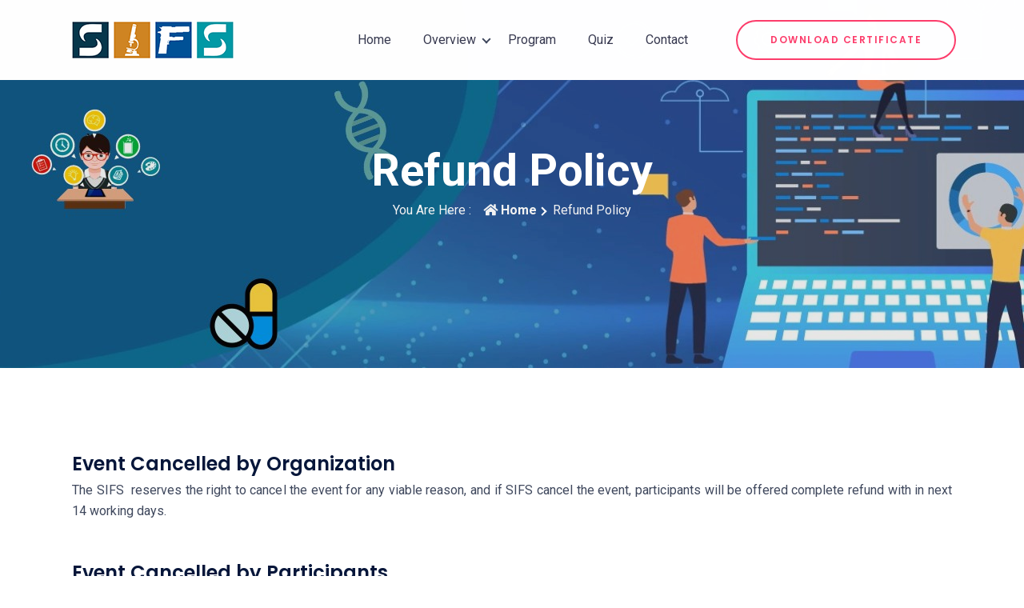

--- FILE ---
content_type: text/html; charset=UTF-8
request_url: https://www.learnforensic.com/Return-Policy/26/page
body_size: 5162
content:
<!DOCTYPE html>
<html lang="en">
<head>
<!-- Global site tag (gtag.js) - Google Analytics -->
<script async src="https://www.googletagmanager.com/gtag/js?id=G-3RT7PDRWBS"></script>
<script>
  window.dataLayer = window.dataLayer || [];
  function gtag(){dataLayer.push(arguments);}
  gtag('js', new Date());

  gtag('config', 'G-3RT7PDRWBS');
</script>
<meta name="csrf-token" content="jx78om2VkQhvFSPjykP4wagHL8MeShGp0kyz4L8d">
<meta http-equiv="content-type" content="text/html; charset=utf-8"/>
<meta http-equiv="X-UA-Compatible" content="IE=edge"/>
<meta name="viewport" content="width=device-width, initial-scale=1.0, maximum-scale=1.0, user-scalable=no"/>
<title>Learn Forensic : Forensic Event One Stop for All Forensic Reach  - Refund Policy
</title>
<meta property="og:title" content="Learn Forensic : Forensic Event One Stop for All Forensic Reach  - Refund Policy
"/>
<meta name="twitter:title" content="Learn Forensic : Forensic Event One Stop for All Forensic Reach  - Refund Policy
"/>
<meta name="description" content="">
<meta property="og:description" content=""/>
<meta name="twitter:description" content=""/>
<meta name="keywords" content="">
<meta name="author" content="Expert Code Lab Pvt. Ltd., www.expertcodelab.com"/>
<meta name="twitter:card" content="summary"/>
<meta name="twitter:site" content="@ranjeetsingh4n6"/>
<meta name="twitter:creator" content="@ranjeetsingh4n6"/>
<meta name="twitter:url" content="https://twitter.com/ranjeetsingh4n6"/>
<meta name="twitter:image" content="assets/img/twittercardimg/twittercard-280-150.jpg"/>
<meta property="og:url" content="https://www.learnforensic.com/Return-Policy/26/page"/>
<meta property="og:locale" content="en_US"/>
<meta property="og:site_name" content="Learn Forensic"/>
<meta property="og:type" content="website"/>
<meta property="og:image" content="assets/img/opengraph/fbphoto.jpg"/>
<link rel="canonical" href="https://www.learnforensic.com/Return-Policy/26/page"/>
<link rel="shortcut icon" type="image/x-icon" href="https://www.learnforensic.com/assets/front/images/x-icon.png"/>
<link rel="shortcut icon" href="https://www.learnforensic.com/assets/front/img/607a875a6a979.png" type="image/x-icon">

<link rel="stylesheet" href="https://www.learnforensic.com/assets/front//css/animate.css" media="all"/>
<link rel="stylesheet" href="https://www.learnforensic.com/assets/front/css/bootstrap.min.css" media="all"/>
<link rel="stylesheet" href="https://www.learnforensic.com/assets/front/css/all.min.css" media="all"/>
<link rel="stylesheet" href="https://www.learnforensic.com/assets/front/css/lightcase.css" media="all"/>
<link rel="stylesheet" href="https://www.learnforensic.com/assets/front/css/swiper.min.css" media="all"/>
<link rel="stylesheet" href="https://www.learnforensic.com/assets/front/css/style.css" media="all"/>

</head>
<body class="home">
<div class="lgx-container ">
<!-- New Theme section start here -->
	<!-- mobile-nav section start here -->
	<div class="mobile-menu">
		<nav class="mobile-header primary-menu d-lg-none">
			<div class="header-logo">
				<a href="https://www.learnforensic.com" class="logo">
				   <img src="https://www.learnforensic.com/assets/front/img/607a870874a3f.png" alt="Learn Forensic"></a>
			</div>
			<div class="header-bar" id="open-button">
	            <span></span>
	            <span></span>
	            <span></span>
	        </div>
		</nav>
		<div class="menu-wrap">
			<div class="morph-shape" id="morph-shape" data-morph-open="M-1,0h101c0,0,0-1,0,395c0,404,0,405,0,405H-1V0z">
				<svg xmlns="http://www.w3.org/2000/svg" width="100%" height="100%" viewBox="0 0 100 800" preserveAspectRatio="none">
					<path d="M-1,0h101c0,0-97.833,153.603-97.833,396.167C2.167,627.579,100,800,100,800H-1V0z"/>
				</svg>
			</div>
			<nav class="menu">
				<div class="mobile-menu-area d-lg-none">
			        <div class="mobile-menu-area-inner" id="scrollbar">
		                <div class="header-bar m-menu-bar">
		                    <a href="https://www.learnforensic.com" class="logo"><img src="https://www.learnforensic.com/assets/front/img/607a870874a3f.png" alt="Learn Forensic"></a>
		                    <div class="close-button" id="close-button"></div>
		                </div>
			            <ul class="m-menu">
			                <li><a href="https://www.learnforensic.com">Home</a> 
			                    
			                </li>
			                <li><a href="#">Overview</a> 
			                <ul class="m-submenu">
<li><a href="https://www.learnforensic.com/about-us">About Us</a></li>
<li><a href="https://www.learnforensic.com/team">Our Team</a></li>
<!--<li><a href="https://www.learnforensic.com/volunteers">Volunteers</a></li>-->
<li><a  href="https://www.learnforensic.com/sponsors">Supporters</a></li>
<li><a  href="https://www.learnforensic.com/faq">FAQs</a></li>
<li><a  traget="_blank"  href="https://www.sifs.in/blogs">Blogs</a></li>
</ul>
									</li>
									<li><a  href="https://www.learnforensic.com/events">Program</a></li>
<li><a href="https://www.learnforensic.com/quiz">Quiz</a></li>

<!--<li><a  href="https://www.learnforensic.com/portfolios">Portfolios</a></li>-->
<li><a href="https://www.learnforensic.com/contact">Contact</a></li>
			            </ul>
		                <ul class="social-link-list d-flex flex-wrap">
		                    <li><a href="https://www.facebook.com/ForensicScienceInstitute/" class="facebook"><i class=" fab fa-facebook-f"></i></a></li>
		                    <li><a href="https://www.twitter.com/ranjeetsingh4n6" class="twitter-sm"><i class="fab fa-twitter"></i></a></li>
		                    <li><a href="https://www.instagram.com/ForensicScienceInstitute/" class="instagram"><i class="fab fa-instagram"></i></a></li>
		                    <li><a href="https://www.linkedin.com/school/forensicscienceinstitute" class="linkedin"><i class="fab fa-linkedin-in"></i></a></li>
		                </ul>
			        </div>
			    </div>
			</nav>
		</div>
	</div>
	<!-- mobile-nav section ending here -->

	<!-- header section start here -->
	<div class="header-section  style-3  d-none d-lg-block">
		<div class="header-bottom">
			<nav class="primary-menu">
				<div class="container container-1310">
					<div class="menu-area">
						<div class="row no-gutters justify-content-between align-items-center">
							<a href="https://www.learnforensic.com" class="logo">
								<img src="https://www.learnforensic.com/assets/front/img/607a870874a3f.png" alt="Learn Forensic Logo">
								<img src="https://www.learnforensic.com/assets/front/img/607a870874a3f.png" alt="Learn Forensic Logo">
							</a>
							<div class="right d-flex align-items-center">
								<ul class="main-menu d-flex align-items-center">
									<li >
										<a href="https://www.learnforensic.com">Home</a>
										
									</li>
									<li><a href="#">Overview</a>
									<ul class="submenu">
<li><a href="https://www.learnforensic.com/about-us">About Us</a></li>
<li><a href="https://www.learnforensic.com/team">Our Team</a></li>
<!--<li><a href="https://www.learnforensic.com/volunteers">Volunteers</a></li>-->
<li><a  href="https://www.learnforensic.com/sponsors">Supporters</a></li>
<li><a  href="https://www.learnforensic.com/faq">FAQs</a></li>
<li><a  href="https://www.learnforensic.com/blogs">Blogs</a></li>
</ul>
									</li>
									<li><a  href="https://www.learnforensic.com/events">Program</a></li>
<li><a href="https://www.learnforensic.com/quiz">Quiz</a></li>

<!--<li><a  href="https://www.learnforensic.com/portfolios">Portfolios</a></li>-->
<li><a href="https://www.learnforensic.com/contact">Contact</a></li>
								</ul>
								<a href="https://www.learnforensic.com/download-certificate" class="reg-head d-none d-xl-block">Download Certificate</a>
								
							</div>
						</div>
					</div>
				</div>
			</nav>
		</div>
	</div>
	<!-- header section ending here -->
  <!--   breadcrumb area start   -->

  <!--Banner Inner-->
  <div class="page-header-section post-title style-1" style="background-image: url(/assets/front/images/banner/bannergrey.jpg)">
        <div class="overlay">
            <div class="page-header-content">
                <div class="container container-1310">
					<div class="page-header-content-inner">
						<div class="page-title">
							<span class="title-text">Refund Policy</span>
						</div>
						<ol class="breadcrumb">
							<li>You Are Here : </li>
							<li><a href="https://www.learnforensic.com"><i class="fa fa-home" aria-hidden="true"></i> Home</a></li>
							<li class="active">Refund Policy</li>
						</ol>
					</div>
                </div>
            </div>
        </div>
    </div>

  <!--   breadcrumb area end    -->


  <!--   about company section start   -->
         	<section class="speaker-section style-1 padding-tb ">
        <div class="container container-1310">
                        <div class="section-wrapper d-flex flex-wrap justify-content-lg-center">

                            <div class="col-md-12 col-sm-12 col-md-12">
                               <div class="post-content entry-content">
                                <div class="post-content-inner">
             <h4 style="text-align: justify; "><span style="line-height: 107%;"><b>Event Cancelled by Organization</b></span></h4><p class="MsoNormal" style="text-align: justify;"><span style="line-height: 107%;">The SIFS&nbsp;&nbsp;reserves the right to cancel the event for any viable reason,
and if SIFS&nbsp;cancel the event, participants will be offered complete refund with
in next 14 working days.<o:p></o:p></span></p><h4 style="text-align: justify;"><span style="line-height: 107%;"><b><br></b></span></h4><h4 style="text-align: justify;"><span style="line-height: 107%;"><b>Event Cancelled by
Participants</b></span></h4><p class="MsoNormal" style="text-align: justify;"><span style="line-height: 107%;">Capability Development
Institute does not issue refunds for non-attendance at paid scheduled events.</span></p><p class="MsoNormal" style="text-align: justify;"><span style="line-height: 107%;"><br></span></p><p class="MsoNormal" style="text-align: justify;"><span style="line-height: 107%;"> <o:p></o:p></span></p><ul><li style="text-align: justify;"><span style="line-height: 107%;">If the attendee choose
not to attend an event and inform us prior to the event date via email, attendee
has option of converting the fee into contribution towards the event. In such
case, SIFS&nbsp;will publish his/her name on the website under the list of
contributors.</span></li><li style="text-align: justify;">If participants want to
cancel the registration, write us with your reason for cancellation of your
seat in the particular event. In such scenario, if SIFS&nbsp;founds the reason is
valid, a written cancellation note will be shared with the participants within
5 working days. After which SIFS&nbsp;will process the refund via a same payment
method as the original receipt of funds within next 7 working days.</li><li style="text-align: justify;">In lieu of a refund, participants
can also substitute another relevant person to attend a paid event in their
place only after taking confirmation from the Event organizer. Please email us
with the subject line “Registration Substitute: Name of the Event” before 3
working days of the event.</li><li style="text-align: justify;">Above refund policies
apply to all SIFS&nbsp;events unless otherwise noted in the corresponding event
materials. Before registration, read specific event information thoroughly.</li></ul><p style="text-align: justify; ">















</p><p class="MsoNormal" style="text-align: justify;"><span style="line-height: 107%;">If you have any concern
in above mentioned points, please contact us at&nbsp;</span><span style="line-height: 107%;"><a href="mailto:sifsinstitute@gmail.com" style="background-color: rgb(255, 255, 255);"><span style="line-height: 14.98px;">sifsinstitute@gmail.com</span></a>&nbsp;with the proper and relevant subject line.<font face="Times New Roman, serif"><span style="font-size: 12pt;"><o:p></o:p></span></font></span></p>
            </div>


                                </div>
                            </div>
                        </div>
                    </div><!-- //.CONTAINER -->
               
        </section>
  <!--   about company section end   -->
<!-- New theme Footer -->
    <section class="contact-section padding-tb bg-ash">
        <div class="container container-1310">
            <div class="section-header wow fadeInDown" data-wow-duration="1s" data-wow-delay=".1s">
                <h2>Verify Certificate</h2>
                <p>Do you have a valid certificate?</p>
            </div>
            <div class="section-wrapper row ">
                <div class="col-lg-1 col-md-1  col-sm-1"></div>
                <div class="col-lg-10 col-md-10 col-sm-10 ">
                    
                    
<form class="lgx-subscribe-form verify-certificate-form" action="https://www.learnforensic.com/verify-certificate" method="POST">
<div class="contact d-flex flex-wrap ">
    
	                        <div class="contact-item col-md-8 ">
	                            <div class="contact-item-inner">
<input type="text" id="verify-certificate" placeholder="Enter your certificate number" class="wow fadeInLeft" data-wow-duration="1s" data-wow-delay=".1s" required />
</div></div>
 <div class="contact-item col-md-4">
	                            <div class="contact-item-inner">

<div class="submit-btn wow fadeInUp" data-wow-duration="1s" data-wow-delay=".2s">
	                        <button class="" type="submit" value="Submit-Messege" name="submit" id="lgx-submit" >Validate</button>
	                    </div>
</div></div></div>
</form>
                </div>
                
            </div>
            
        </div>
    </section>
    <!-- end contact section -->

    <!-- footer section start here -->
    <section class="footer-section">
    	<div class="top"><a href="#" class="scrollToTop"><i class="fas fa-angle-up"></i></a></div>
    	<div class="footer-top padding-tb">
	    	<div class="container container-1310">
	    		<div class="row">
	    			<div class="col-12 col-md-6 col-lg-3 wow fadeInUp" data-wow-duration="1s" data-wow-delay=".1s">
	    				<div class="footer-content">
	    				
	    					<a class="footer-logo" href="https://www.learnforensic.com"><img src="https://www.learnforensic.com/assets/front/img/605a011467978.png" alt="Logo"></a>
<p class="text">Sherlock Institute of Forensic Science was set up  with an aim to create a new era of forensic education as a comprehensive teaching, training and research in the fields of Forensic Science.</p>
	    					
	    				</div>
	    			</div>
	    			<div class="col-12 col-md-6 col-lg-3 wow fadeInUp" data-wow-duration="1s" data-wow-delay=".3s">
	    				<div class="footer-content">
	    					<div class="footer-title">
	    						<h5>Quick Links</h5>
	    					</div>
	    					<div class="footer-link-list"><ul>
	    					    <li><a href="https://www.learnforensic.com">Home</a></li>
	    					    <li><a href="https://www.learnforensic.com/about-us">About Us</a></li>
<li><a href="https://www.learnforensic.com/volunteers">Volunteers</a></li>
<li><a  href="https://www.learnforensic.com/sponsors">Supporters</a></li>

<li><a  href="https://www.learnforensic.com/blogs">Blogs</a></li></ul> </div>
	    				</div>
	    			</div>
	    			<div class="col-12 col-md-6 col-lg-3 wow fadeInUp" data-wow-duration="1s" data-wow-delay=".2s">
	    				<div class="footer-content">
	    					<div class="footer-title">
	    						<h5>Useful Links</h5>
	    					</div>
	    					<div class="footer-link-list">
	    						<ul>
	    					<li><a  href="https://www.learnforensic.com/faq">FAQs</a></li><li>
<a   href="https://www.learnforensic.com/Privacy-Policy/24/page">Privacy Policy</a></li><li>
<a   href="https://www.learnforensic.com/Return-Policy/26/page">Refund Policy</a></li><li>
<a  href="https://www.learnforensic.com/Terms-&amp;-Conditions/23/page">Terms & Conditions</a></li><li>
<a  href="https://www.learnforensic.com/Disclaimer/27/page">Disclaimer</a></li>
	    						</ul>
	    					</div>
	    				</div>
	    			</div>
	    			
	    			<div class="col-12 col-md-6 col-lg-3 wow fadeInUp" data-wow-duration="1s" data-wow-delay=".4s">
	    				<div class="footer-content">
	    					<div class="footer-title">
	    						<h5>Subscribe Newsletter</h5>
	    					</div>
	    					<div class="footer-newsletter forms-wrapper">
	    						<p>Subscribe to know our every single updates related to Forensics.</p>
	    						<div class="alert subscribe-newsletter" style="display: none"></div>
	    						<form class="subscribe-newsletter-form" action="https://www.learnforensic.com/subscribe" method="POST">
                                   <input type="email" id="subscribe" placeholder="Enter Your E-mail Here" required >
                                   <button type="submit" name="lgx-submit" id="lgx-submit">Submit Now</button>
                               </form>
	    					</div>
	    				</div>
	    			</div>
	    		</div>
	    	</div>
	    </div>
	    <div class="footer-bottom bg-ash">
	    	<div class="container container-1310">
	    		<div class="row justify-content-lg-between justify-content-center align-items-center">
	    		
	    			<div class="footer-social">
	    				<ul class="social-media d-flex flex-wrap mb-0">
	    			<li class="wow fadeInRight" data-wow-duration="1s" data-wow-delay=".5s"><a href="https://www.facebook.com/ForensicScienceInstitute/"><i class="fab fa-facebook" aria-hidden="true"></i></a></li>	
<li class="wow fadeInRight" data-wow-duration="1s" data-wow-delay=".5s"><a href="https://www.twitter.com/ranjeetsingh4n6"><i class="fab fa-twitter" aria-hidden="true"></i></a></li>
<li class="wow fadeInRight" data-wow-duration="1s" data-wow-delay=".5s"><a href="https://www.instagram.com/ForensicScienceInstitute/"><i class="fab fa-instagram" aria-hidden="true"></i></a></li>
<li class="wow fadeInRight" data-wow-duration="1s" data-wow-delay=".5s"><a href="https://www.linkedin.com/school/forensicscienceinstitute"><i class="fab fa-linkedin" aria-hidden="true"></i></a></li>
	    				</ul>
	    			</div>
	    		</div>
	    	</div>
	    </div>
    </section>
    <button type="button" class="btn btn-primary" id="launchModal" data-toggle="modal" data-target="#forensicModal" style="display: none"></button>
<div class="modal fade" id="forensicModal" tabindex="-1" role="dialog" aria-labelledby="forensicModalLabel" aria-hidden="true">
<div class="modal-dialog" role="document">
<div class="modal-content">
<div class="modal-header">
<h5 class="modal-title" id="forensicModalLabel">Modal title</h5>
<button type="button" class="close" data-dismiss="modal" aria-label="Close">
<span aria-hidden="true">&times;</span>
</button>
</div>
<div class="modal-body">
<p></p>
</div>
<div class="modal-footer">
<button type="button" class="btn btn-secondary" data-dismiss="modal">Close</button>
</div>
</div>
</div>
</div>
    <!-- footer section ending here -->
</div>
<script src="https://www.learnforensic.com/assets/front/oldjs/vendor/jquery-1.12.4.min.js"></script>
<script src="https://www.learnforensic.com/assets/front/js/jquery.js"></script>
<script src="https://www.learnforensic.com/assets/front/js/snap.svg-min.js"></script>
<script src="https://www.learnforensic.com/assets/front/js/classie.js"></script>
<script type="text/javascript" src="https://www.learnforensic.com/assets/front/js/main3.js"></script>
<script src="https://www.learnforensic.com/assets/front/js/bootstrap.min.js"></script>
<script src="https://www.learnforensic.com/assets/front/js/fontawesome.min.js"></script>
<script src="https://www.learnforensic.com/assets/front/js/jquery.counterup.min.js"></script>
<script src="https://www.learnforensic.com/assets/front/js/jquery.easing.js"></script>
<script src="https://www.learnforensic.com/assets/front/js/parallax.min.js"></script>
<script src="https://www.learnforensic.com/assets/front/js/swiper.min.js"></script>
<script src="https://www.learnforensic.com/assets/front/js/lightcase.js"></script>
<script src="https://www.learnforensic.com/assets/front/js/circular-countdown.js"></script>
<script src="https://www.learnforensic.com/assets/front/js/jquery.countdown.min.js"></script>
<script src="https://www.learnforensic.com/assets/front/js/jQuery.scrollSpeed.js"></script>
<script src="https://www.learnforensic.com/assets/front/js/jquery.jticker.min.js"></script>
<script src="https://www.learnforensic.com/assets/front/js/waypoints.min.js"></script>
<script src="https://www.learnforensic.com/assets/front/js/isotope.pkgd.min.js"></script>
<script src="https://www.learnforensic.com/assets/front/js/functions.js"></script>
<script src="https://www.learnforensic.com/assets/front/js/wow.min.js"></script>
<script src="https://www.learnforensic.com/assets/front/js/theia-sticky-sidebar.js"></script>
<script src="https://www.learnforensic.com/assets/front/libs/jquery.validate.js"></script>
<script src="https://www.learnforensic.com/assets/front/js/custom.js"></script>

<script>
	    $(window).scroll(function() {
	    	var theta = $(window).scrollTop() / 300 % Math.PI;
	    	$('#leftgear').css({ transform: 'rotate(' + theta + 'rad)' });
	    });
	</script>


</body>
</html>


--- FILE ---
content_type: text/css
request_url: https://www.learnforensic.com/assets/front/css/style.css
body_size: 297968
content:
@charset "UTF-8";
/*!
	Template Name: unlimitcon
	Template URI: https://themeforest.net/user/labartisan
	Author: labartisan.net
	Author URI: https://themeforest.net/user/labartisan
	Description: Unlimitcon Template is a Creative Multipurpose HTML5 Template
	Version: 1.0.0
	Text Domain: unlimitcon
	Tags: 	concert, conference, event, event in wordpress, event management, exhibition, Meetup, music, responsive, schedule, seminar, speakers, summit, tickets, workshop

*/
/*--------------------------------------------------------------
	>>> TABLE OF CONTENTS:
	----------------------------------------------------------------
	# Header CSS
		* Style-1
		* Style-2
		* Style-3
	# Page Header
	# Banner
		*Style-1
		*Style-2
        *Style-3
    #feature
	# About
		* Style-1
		* Style-2
		* Style-3
	# Service
		* Style-1
	# sponsor
		* Style-1
		* Style-2
	# event-schedule
		* Style-1
		* Style-2
		* Style-3
		* Style-4
	# speaker
		* Style-1
		* Style-2
	# event-speaker
	# speaker-profile
	# gallery-section
		* Style-1
		* Style-2
	# pricing-section
		* Style-1
		* Style-2
		* Style-3
	# faq-section
		* Style-1
		* Style-2
	# testimonial-section
		* Style-1
		* Style-2
		* Style-3
		* Style-4
	# blog-section
		* Style-1
		* Style-2
		* Style-3
		* Style-4
	# contact-section
		* Style-1
		* Style-2
	# gmap-section
		* Style-1
		* Style-2
		* Style-3
		* Style-4
	# newevent
	# achivement section
		* Style-1
		* Style-2
	# counreup section
	# management section
	# sponsor-opportunity
	# masonary section
	# event-venue
	# business-conference
	# business-timeline
	# register-section
	# 404 section
    # Fore Zero Page

    # Typography
    # Global CSS


>>> TABLE OF CONTENTS END:
@@@@@@@@@@@@@@@@@@@@@@ */
@import url("https://fonts.googleapis.com/css2?family=Roboto:ital,wght@0,100;0,300;0,400;0,500;0,700;0,900;1,100;1,300;1,400;1,500;1,700;1,900&display=swap");
@import url("https://fonts.googleapis.com/css2?family=Poppins:ital,wght@0,100;0,200;0,300;0,400;0,500;0,600;0,700;0,800;0,900;1,100;1,200;1,300;1,400;1,500;1,600;1,700;1,800;1,900&display=swap");
.header-logo a {
  display: inline-block;
}
.mSLiderRow{flex-wrap: nowrap !important;}
.header-bottom {
  background-color: transparent;
  position: relative;
  z-index: 9;
}
.header-bottom.menu-fixed {
  position: fixed;
  width: 100%;
  top: 0;
  z-index: 9;
}

.blog-header .header-bottom {
  position: absolute;
  width: 100%;
  padding: 10px 0;
}

.primary-menu {
  z-index: 11;
  animation-name: fadeInDown;
  animation-duration: 0.1s;
  animation-fill-mode: both;
  position: fixed;
  top: 0;
  transition: all 0.3s ease;
  width: 100%;
  text-align: center;
  display: block;
  background: transparent;
}
.primary-menu .menu-area .logo {
  padding: 17px 0;
  outline: none;
}
.primary-menu .menu-area .logo img:first-child {
  display: none;
}
.primary-menu .menu-area .main-menu {
  list-style: none;
  margin: 0;
  justify-content: center;
}
.primary-menu .menu-area .main-menu li {
  padding: 0;
  position: relative;
}
.primary-menu .menu-area .main-menu li a {
  color: #383a50;
  padding: 38px 10px;
  display: inline-block;
  margin: 0 10px;
  font-weight: 400;
  position: relative;
  text-transform: capitalize;
  outline: none;
}
.primary-menu .menu-area .main-menu li.active > a {
  color: #fd3d6b;
}
.primary-menu .menu-area .main-menu li:hover > a {
  text-decoration: none;
}
.primary-menu .menu-area .main-menu li ul {
  margin: 0;
  opacity: 0;
  visibility: hidden;
  position: absolute;
  background-color: #fff;
  width: 270px;
  padding: 15px 30px;
  border-radius: 6px;
  -webkit-transition: all 0.3s ease;
  -moz-transition: all 0.3s ease;
  -ms-transition: all 0.3s ease;
  -o-transition: all 0.3s ease;
  transition: all 0.3s ease;
}
.primary-menu .menu-area .main-menu li ul li {
  position: relative;
  list-style: none;
  float: none;
  border-bottom: 1px solid #ededed;
}
.primary-menu .menu-area .main-menu li ul li:last-child {
  border-bottom: none;
}
.primary-menu .menu-area .main-menu li ul li a {
  padding: 15px 0;
  color: #3f485d;
  margin: 0;
  display: block;
  text-align: left;
  padding-left: 0px;
  font-weight: 500;
  font-family: "Roboto", sans-serif;
  text-transform: capitalize;
  -webkit-transition: all 0.3s ease;
  -moz-transition: all 0.3s ease;
  -ms-transition: all 0.3s ease;
  -o-transition: all 0.3s ease;
  transition: all 0.3s ease;
}
.primary-menu .menu-area .main-menu li ul li a:hover {
  color: #fd3d6b;
  background-color: #fff;
  padding-left: 15px;
}
.primary-menu .menu-area .main-menu li ul li ul {
  left: 115%;
  top: -5px;
}
.primary-menu .menu-area .main-menu li:hover > ul {
  z-index: 1;
  opacity: 1;
  visibility: visible;
  box-shadow: 0 0 3px 0 rgba(0, 0, 0, 0.1);
}
.primary-menu .menu-area .main-menu ul li.active a {
  color: #fd3d6b;
}
.primary-menu.sticky-nav {
  background: #fff !important;
  box-shadow: 0 0 10px -1px rgba(0, 0, 0, 0.1);
  top: -102px;
}
.primary-menu.sticky-nav.nav-down {
  top: 0;
}
.primary-menu.sticky-nav .menu-area .logo {
  padding: 17px 0;
  outline: none;
}
.primary-menu.sticky-nav .menu-area .logo img:first-child {
  display: block;
}
.primary-menu.sticky-nav .menu-area .logo img:last-child {
  display: none;
}
.primary-menu.sticky-nav .menu-area .main-menu li a {
  color: #3f485d;
}
.primary-menu.sticky-nav .menu-area .main-menu li.active > a {
  color: #fd3d6b;
}
.primary-menu.sticky-nav .menu-area .main-menu li ul li.active a:hover {
  color: #fd3d6b;
}
.primary-menu.sticky-nav .menu-area .main-menu li.reg-head > a {
  color: #fff;
}

.nav-up {
  top: -102px;
}

.style-2 .header-top {
  background: #383a50;
  overflow: hidden;
}
.style-2 .header-top .htop-area {
  justify-content: space-between;
  padding: 10px 0;
}
.style-2 .header-top .htop-area .htop-left {
  margin: 0;
  display: flex;
  flex-wrap: wrap;
}
.style-2 .header-top .htop-area .htop-left li {
  list-style: none;
  margin-right: 15px;
}
.style-2 .header-top .htop-area .htop-left li a {
  color: #fff;
  display: inline-block;
  outline: none;
}
.style-2 .header-top .htop-area .htop-left li a:hover {
  color: #fd3d6b;
}
.style-2 .header-top .htop-area .htop-right {
  margin: 0;
  display: flex;
  flex-wrap: wrap;
}
.style-2 .header-top .htop-area .htop-right li {
  list-style: none;
  margin-left: 15px;
}
.style-2 .header-top .htop-area .htop-right li a {
  color: #fff;
  display: inline-block;
  outline: none;
}
.style-2 .header-top .htop-area .htop-right li a:hover {
  color: #fd3d6b;
}
.style-2 .header-bottom .primary-menu {
  background: #fff;
  position: static;
  transition: all 0.3s ease;
}
.style-2 .header-bottom .primary-menu.nav-up {
  top: -102px;
  position: fixed;
}
.style-2 .header-bottom .primary-menu.sticky-nav.nav-down {
  top: 0;
  position: fixed;
}
.style-2 .header-bottom .primary-menu .menu-area .main-menu li.active > a {
  color: #fd3d6b;
}
.style-2 .header-bottom .primary-menu .menu-area .main-menu li.active > ul li.active:hover a {
  color: #383a50;
}
.style-2 .header-bottom .primary-menu .menu-area .main-menu li a {
  color: #383a50;
}
.style-2 .header-bottom .primary-menu .menu-area .main-menu li.head-contact {
  border-left: 1px solid #ededed;
  margin-left: 15px;
}
.style-2 .header-bottom .primary-menu .menu-area .main-menu li.head-contact i {
  color: #fd3d6b;
  transform: rotate(120deg);
}

.style-3 .header-bottom .primary-menu {
  background: #fff;
  position: fixed;
  top: 0;
}
.style-3 .header-bottom .primary-menu.nav-up {
  top: -102px;
  position: fixed;
}
.style-3 .header-bottom .primary-menu.sticky-nav.nav-down {
  top: 0;
  position: fixed;
}
.style-3 .header-bottom .primary-menu .menu-area .main-menu li.active > a {
  color: #fd3d6b;
}
.style-3 .header-bottom .primary-menu .menu-area .main-menu li.active > ul li.active:hover a {
  color: #383a50;
}
.style-3 .header-bottom .primary-menu .menu-area .main-menu li a {
  color: #383a50;
}
.style-3 .header-bottom .primary-menu .menu-area .main-menu li.reg-head a {
  color: #fff;
}

.page-header-section {
  height: 460px;
}
.page-header-section.style-1 {
  background-position: center center;
  background-size: cover;
  background-repeat: no-repeat;
  position: relative;
  padding: 0;
  margin: 0;
  border: none;
  overflow: hidden;
}
.page-header-section.style-1 .overlay {
  background: rgba(20, 20, 23, .1);
  height: 100%;
}
.page-header-section.style-1 .overlay .page-header-content {
  position: absolute;
  width: 100%;
  z-index: 2;
  top: 50%;
  transform: translateY(-50%);
}
.page-header-section.style-1 .overlay .page-header-content .page-header-content-inner {
  text-align: center;
}
.page-header-section.style-1 .overlay .page-header-content .page-header-content-inner .breadcrumb {
  justify-content: center;
}
.page-header-section.style-1 .overlay .page-header-content .page-header-content-inner .breadcrumb li {
  color: #f2f2f2;
  font-size: 1rem;
  margin: 0 5px;
  text-transform: capitalize;
}
.page-header-section.style-1 .overlay .page-header-content .page-header-content-inner .breadcrumb li:first-child {
  display: none;
}
@media (max-width: 667px) {.mSLiderRow{flex-wrap:wrap;}}
@media (min-width: 576px) {
  .page-header-section.style-1 .overlay .page-header-content .page-header-content-inner .breadcrumb li:first-child {
    display: block;
  }
}
.page-header-section.style-1 .overlay .page-header-content .page-header-content-inner .breadcrumb li.active {
  font-weight: 400;
  margin-left: 10px;
}
.page-header-section.style-1 .overlay .page-header-content .page-header-content-inner .breadcrumb li a {
  color: #f2f2f2;
  font-weight: 600;
  position: relative;
  padding: 0 5px;
  outline: none;
  -webkit-transition: all 0.3s ease;
  -moz-transition: all 0.3s ease;
  -ms-transition: all 0.3s ease;
  -o-transition: all 0.3s ease;
  transition: all 0.3s ease;
}
.page-header-section.style-1 .overlay .page-header-content .page-header-content-inner .breadcrumb li a:hover {
  color: #fd3d6b;
}
.page-header-section.style-1 .overlay .page-header-content .page-header-content-inner .breadcrumb li a:hover::before {
  border-color: #fd3d6b;
}
.page-header-section.style-1 .overlay .page-header-content .page-header-content-inner .breadcrumb li a::before {
  color: #fff;
  content: "";
  position: absolute;
  width: 8px;
  height: 8px;
  border-top: 1.5px solid #fff;
  border-right: 1.5px solid #fff;
  transform: rotate(45deg) translateY(-50%);
  top: 50%;
  right: -3px;
  -webkit-transition: all 0.3s ease;
  -moz-transition: all 0.3s ease;
  -ms-transition: all 0.3s ease;
  -o-transition: all 0.3s ease;
  transition: all 0.3s ease;
}
.page-header-section.style-1 .overlay .page-header-content .page-header-content-inner .page-title .title-text {
  font-size: 24px;
  line-height: 3.125rem;
  color: #fff;
  text-transform: capitalize;
  font-weight: 600;
}
@media (min-width: 768px) {
  .page-header-section.style-1 .overlay .page-header-content .page-header-content-inner .page-title .title-text {
    font-size: 3.5rem;
    line-height: 4.125rem;
  }
}
.page-header-section.style-1 .overlay .page-header-content .page-header-content-inner .page-title .title-text span {
  color: #fd3d6b;
}
.page-header-section.style-1 .overlay .page-header-content .page-header-content-inner .page-title p {
  color: #fff;
  font-size: 18px;
  line-height: 1.625rem;
  text-transform: capitalize;
  margin-bottom: 0;
}
.page-header-section.style-2 {
  background-position: center center;
  background-size: cover;
  background-repeat: no-repeat;
  position: relative;
  padding: 0;
  margin: 0;
  border: none;
  overflow: hidden;
  height: calc(620px - 101px);
}
.page-header-section.style-2 .page-header-content {
  position: absolute;
  top: 50%;
  left: 0;
  width: 100%;
  transform: translateY(-50%);
}
.page-header-section.style-2 .page-header-content .page-header-content-inner {
  margin: 0 auto;
}
@media (min-width: 576px) {
  .page-header-section.style-2 .page-header-content .page-header-content-inner {
    justify-content: center;
    width: 100%;
  }
}
@media (min-width: 768px) {
  .page-header-section.style-2 .page-header-content .page-header-content-inner {
    justify-content: space-between;
    display: flex;
    align-items: center;
  }
}
.page-header-section.style-2 .page-header-content .page-header-content-inner .speaker {
  text-align: center;
}
@media (min-width: 576px) {
  .page-header-section.style-2 .page-header-content .page-header-content-inner .speaker {
    display: flex;
    align-items: center;
    text-align: left;
  }
}
@media (min-width: 576px) {
  .page-header-section.style-2 .page-header-content .page-header-content-inner .speaker .speaker-content {
    padding-left: 30px;
  }
}
.page-header-section.style-2 .page-header-content .page-header-content-inner .speaker .speaker-content a {
  display: inline-block;
  outline: none;
  color: #fff;
  font-weight: 600;
  font-size: 2rem;
  font-family: "Poppins", sans-serif;
  -webkit-transition: all 0.3s ease;
  -moz-transition: all 0.3s ease;
  -ms-transition: all 0.3s ease;
  -o-transition: all 0.3s ease;
  transition: all 0.3s ease;
}
.page-header-section.style-2 .page-header-content .page-header-content-inner .speaker .speaker-content a:hover {
  color: #fd3d6b;
}
.page-header-section.style-2 .page-header-content .page-header-content-inner .speaker .speaker-content p {
  color: #fff;
  margin-bottom: 0;
  font-family: "Roboto", sans-serif;
  font-size: 15px;
}
.page-header-section.style-2 .page-header-content .page-header-content-inner .page-social .social-link-list {
  justify-content: center;
}
.page-header-section.style-3 {
  height: calc(1000px - 101px);
}
@media (min-width: 992px) {
  .page-header-section.style-3 {
    height: 820px;
  }
}
.page-header-section.style-3 .page-header-content-inner {
  text-align: center;
}
@media (min-width: 768px) {
  .page-header-section.style-3 .page-header-content-inner {
    display: block !important;
  }
}
@media (min-width: 992px) {
  .page-header-section.style-3 .page-header-content-inner {
    justify-content: space-between !important;
    display: flex !important;
    align-items: center !important;
    text-align: left;
  }
}
.page-header-section.style-3 .page-header-content-inner .register-title h2 {
  color: #fff;
  font-size: 32px;
  line-height: 1;
}
@media (min-width: 992px) {
  .page-header-section.style-3 .page-header-content-inner .register-title h2 {
    font-size: 62px;
  }
}
.page-header-section.style-3 .page-header-content-inner .register-title p {
  color: #fff;
}
.page-header-section.style-3 .page-header-content-inner .register-border {
  border: 6px solid rgba(255, 255, 255, 0.5);
  border-radius: 12px;
  margin-top: 40px;
}
@media (min-width: 992px) {
  .page-header-section.style-3 .page-header-content-inner .register-border {
    margin-top: 0;
  }
}
.page-header-section.style-3 .page-header-content-inner .register-border .register-form {
  background: #383a50;
  padding: 40px;
  border-radius: 12px;
}
@media (min-width: 992px) {
  .page-header-section.style-3 .page-header-content-inner .register-border .register-form {
    margin-top: 0px;
  }
}
.page-header-section.style-3 .page-header-content-inner .register-border .register-form .form-title {
  text-align: center;
  margin-bottom: 30px;
}
.page-header-section.style-3 .page-header-content-inner .register-border .register-form .form-title h5 {
  color: #fff;
  margin-top: 0;
  margin-bottom: 15px;
}
.page-header-section.style-3 .page-header-content-inner .register-border .register-form .form-title p {
  color: #fff;
  margin-bottom: 0;
}
.page-header-section.style-3 .page-header-content-inner .register-border .register-form input {
  margin-bottom: 10px;
  border: 1px solid #ededed;
}
.page-header-section.style-3 .page-header-content-inner .register-border .register-form select#place {
  width: 100%;
  padding: 0.75rem 0.4375rem;
  border: 1px solid #ededed;
  outline: none;
  margin-bottom: 20px;
}
.page-header-section.style-3 .page-header-content-inner .register-border .register-form [type=submit] {
  width: 100%;
  background: #fd3d6b;
  -webkit-transition: all 0.3s ease;
  -moz-transition: all 0.3s ease;
  -ms-transition: all 0.3s ease;
  -o-transition: all 0.3s ease;
  transition: all 0.3s ease;
}
.page-header-section.style-3 .page-header-content-inner .register-border .register-form [type=submit]:hover {
  background: #fff;
  color: #fd3d6b;
}
.page-header-section.style-4 .page-title {
  text-align: center;
}
.page-header-section.style-4 .page-title .catagory {
  font-weight: 600;
  font-size: 0.8125rem;
  color: #fff;
  background: #fd3d6b;
  padding: 9px 34px;
  outline: none;
  display: inline-block;
  border-radius: 4px;
  -webkit-transition: all 0.3s ease;
  -moz-transition: all 0.3s ease;
  -ms-transition: all 0.3s ease;
  -o-transition: all 0.3s ease;
  transition: all 0.3s ease;
}
.page-header-section.style-4 .page-title .catagory:hover {
  background: #fff;
  color: #fd3d6b;
}
.page-header-section.style-4 .page-title h2 {
  color: #fff;
}
@media (min-width: 1200px) {
  .page-header-section.style-4 .page-title h2 {
    font-size: 86px;
    line-height: 78px;
  }
}
.page-header-section.style-4 .page-title p {
  color: #fff;
  font-weight: 600;
  font-size: 1.25rem;
  margin-bottom: 0;
}

.banner {
  height: 100vh;
}

.banner-left {
  background-repeat: no-repeat;
  background-size: cover;
  width: 100%;
  position: relative;
  display: flex;
  align-items: center;
  justify-content: center;
  text-align: center;
}
@media (min-width: 992px) {
  .banner-left {
    text-align: left;
  }
}
@media (min-width: 1200px) {
  .banner-left .banner-lc {
    max-width: 490px;
  }
}

.banner-right {
  background-repeat: no-repeat;
  background-size: cover;
  width: 100%;
  position: relative;
  display: flex;
  align-items: center;
  justify-content: center;
}

.banner h2 {
  font-size: 30px;
}
@media (min-width: 768px) {
  .banner h2 {
    font-size: 3.95rem;
  }
}
@media (min-width: 1400px) {
  .banner h2 {
    font-size: 60px;
  }
}

.banner-lc {
  text-align: center;
}
@media (min-width: 1200px) {
  .banner-lc {
    text-align: left;
  }
}
.banner-lc .banner-left-content .btn-defult {
  margin-top: 40px;
  animation: animate 2s linear infinite;
}
.banner-lc p {
  color: #7f7f7f;
  font-size: 1.125rem;
  font-weight: 600;
  margin-bottom: 0;
}
@media (min-width: 992px) {
  .banner-lc p {
    color: #06163a;
  }
}

.banner-lc-bottom {
  position: absolute;
  margin: 0;
  bottom: 5%;
  width: 100%;
}
.banner-lc-bottom span {
  list-style: none;
  font-weight: 600;
  font-size: 20px;
}
.banner-lc-bottom span span {
  font-size: 18px;
}

.banner-rc-bottom {
  display: none;
}
@media (min-width: 576px) {
  .banner-rc-bottom {
    position: absolute;
    bottom: 5%;
    display: flex;
    flex-wrap: wrap;
    align-items: center;
  }
}
.banner-rc-bottom .banner-rcb-icon {
  width: 55px;
  height: 55px;
  border-radius: 50%;
  line-height: 55px;
  text-align: center;
  background-color: #fd3d6b;
  opacity: 0.99;
  float: left;
  margin-right: 20px;
}
.banner-rc-bottom .banner-rcb-icon i {
  color: #fff;
}
.banner-rc-bottom p {
  color: #fff;
  margin-bottom: 0;
}

.bgLayer {
  text-align: center;
  width: 80px;
  height: 0px;
  position: relative;
  transform: scale(0.6);
  float: left;
}
.bgLayer canvas {
  position: absolute;
  top: 50%;
  left: 50%;
  transform: translate(-50%, -50%);
  width: 80px;
  height: 80px;
}

.topLayer {
  width: 75px;
  height: 75px;
  border: 30px solid #fff;
  border-radius: 50%;
  position: absolute;
  top: 50%;
  left: 50%;
  transform: translate(-50%, -50%);
}

.clock-list {
  width: 280px;
  overflow: hidden;
}

.clock-df {
  display: flex;
  align-items: center;
  height: 75px;
}

.text {
  align-items: center;
  display: flex;
}

.val {
  font-weight: 600;
  font-size: 36px;
  color: #fff;
  font-family: "Poppins", sans-serif;
}

.time-text {
  font-family: "Poppins", sans-serif;
  font-weight: 400;
  font-size: 18px;
  color: #fff;
  padding-left: 10px;
}

.clock-list:nth-child(1) .bgLayer .topLayer {
  background-color: #dec32b;
}

.clock-list:nth-child(2) .bgLayer .topLayer {
  background-color: #f53b57;
}

.clock-list:nth-child(3) .bgLayer .topLayer {
  background-color: #0be881;
}

.clock-list:nth-child(4) .bgLayer .topLayer {
  background-color: #0fbcf9;
}

.clock-list:nth-child(1) .text .val {
  color: #dec32b;
}

.clock-list:nth-child(2) .text .val {
  color: #f53b57;
}

.clock-list:nth-child(3) .text .val {
  color: #0be881;
}

.clock-list:nth-child(4) .text .val {
  color: #0fbcf9;
}

.banner-df {
  height: 100vh;
  background-size: cover;
  background-position: 0% 100%;
  background-repeat: no-repeat;
  position: relative;
}
@media (max-width: 600px) {
  .banner-df {
    height: 700px;
  }
}
@media (min-width: 1200px) {
  .banner-df {
    height: 780px;
  }
}
.banner-df .banner {
  display: flex;
  align-items: center;
}
.banner-df .banner .banner-lc {
  z-index: 1;
}
@media (max-width: 767px) {
  .banner-df .banner .banner-lc {
    margin-top: -375px;
  }
}
.banner-df .banner .banner-lc .btn-defult {
  margin-top: 40px;
  border-radius: 50px;
  box-shadow: 0 4px 15px 1px rgba(253, 61, 107, 0.5);
}
.banner-df .banner .banner-lc .btn-defult:hover {
  color: #fd3d6b !important;
  background: #fff !important;
}

.banner-svg img {
  position: absolute;
  bottom: 0;
  width: 100%;
  left: 0;
  fill: #fff;
}

.banner-section.style-3 {
  background-size: cover;
  background-position: center center;
  background-repeat: no-repeat;
  height: 100vh;
  position: relative;
}
.banner-section.style-3 .banner-content-area {
  position: absolute;
  top: 50%;
  left: 50%;
  width: 100%;
  transform: translateY(-50%) translateX(-50%);
}
.banner-section.style-3 .banner-content-area .banner-content {
  text-align: center;
}
.banner-section.style-3 .banner-content-area .banner-content h1 {
  color: #fff;
  margin-top: 0;
  font-size: 30px;
}
@media (min-width: 768px) {
  .banner-section.style-3 .banner-content-area .banner-content h1 {
    font-size: 60px;
  }
}

.banner-section.style-3 .banner-content-area .banner-content span {
  color: #fff;
  line-height: 1.625rem;
}
.banner-section.style-3 .banner-content-area .banner-content .banner-search {
  max-width: 730px;
  margin: 0 auto;
  position: relative;
}
.banner-section.style-3 .banner-content-area .banner-content .banner-search input {
  margin: 0;
  padding: 24px;
  border-radius: 50px;
  margin-bottom: 40px;
  margin-top: 30px;
}
.banner-section.style-3 .banner-content-area .banner-content .banner-search i {
  position: absolute;
  top: 0;
  right: 0;
  padding: 27px;
  color: #383a50;
  font-size: 1.25rem;
  cursor: pointer;
}
.banner-section.style-3 .banner-content-area .banner-content .banner-search .btn-defult {
  outline: none;
  padding: 20px 35px;
}
.banner-section.style-4 {
  background: url(/assets/front/images/banner/02.png) #fff;
  background-size: cover;
  background-position: center center;
  background-repeat: no-repeat;
  height: 100vh;
  position: relative;
  overflow: hidden;
}
.banner-section.style-4 .overlay {
  display: none;
}
@media (min-width: 992px) {
  .banner-section.style-4 .overlay {
    position: absolute;
    top: 0;
    left: 0;
    width: 100%;
    height: 100%;
    background: rgba(0, 0, 0, 0.4);
  }
}
.banner-section.style-4 .video {
  display: none;
}
@media (min-width: 992px) {
  .banner-section.style-4 .video {
    width: 110%;
    vertical-align: baseline;
    display: inline-block;
  }
}
.banner-section.style-4 .banner-content-area {
  position: absolute;
  top: 50%;
  left: 50%;
  width: 100%;
  transform: translateY(-50%) translateX(-50%);
}
.banner-section.style-4 .banner-content-area .banner-content {
  text-align: center;
}
.banner-section.style-4 .banner-content-area .banner-content h5 {
  color: #fff;
  margin-top: 0;
}
.banner-section.style-4 .banner-content-area .banner-content span {
  color: #fff;
  font-size: 24px;
  font-weight: 600;
  margin-bottom: 40px;
  margin-top: 10px;
  display: block;
}
@media (min-width: 768px) {
  .banner-section.style-4 .banner-content-area .banner-content span {
    font-size: 36px;
  }
}
@media (min-width: 992px) {
  .banner-section.style-4 .banner-content-area .banner-content span {
    font-size: 3.5rem;
  }
}
.banner-section.style-4 .banner-content-area .banner-content .btn-defult {
  outline: none;
  padding: 20px 35px;
  position: relative;
}
.banner-section.style-4 .banner-content-area .banner-content .btn-defult i {
  position: absolute;
  top: 50%;
  left: 10px;
  width: 20px;
  height: 20px;
  padding: 3px;
  color: #fd3d6b;
  background: #fff;
  font-size: 0.875rem;
  cursor: pointer;
  line-height: 13px;
  border-radius: 50%;
  transform: translateY(-50%);
}

.banner-bottom-sponsors {
  overflow: hidden;
  transform: translateY(-130px);
}
@media (max-width: 767px) {
  .banner-bottom-sponsors {
    display: none;
  }
}
.banner-bottom-sponsors img {
  text-align: center;
  -webkit-filter: grayscale(100%);
  filter: grayscale(100%);
  margin: 5px;
}
.banner-bottom-sponsors img:hover {
  -webkit-filter: grayscale(0%);
  filter: grayscale(0%);
}

.conferench-section {
  position: relative;
  overflow: hidden;
  padding: 0;
  padding-top: 40px;
  z-index: 1;
}
@media (min-width: 1200px) {
  .conferench-section .conferench-area {
    position: absolute;
    width: 100%;
    z-index: 1;
  }
}
.conferench-section .conferench-area .conferench-counter {
  background: url(/assets/front/images/banner/bgc.png);
  box-shadow: 0px 12px 45px 0px rgba(6, 22, 58, 0.24);
  display: flex;
  flex-wrap: wrap;
  justify-content: center;
  align-items: center;
  border-radius: 12px;
  padding: 60px 0;
}
@media (min-width: 768px) {
  .conferench-section .conferench-area .conferench-counter {
    box-shadow: 0px 24px 60px 0px rgba(6, 22, 58, 0.24);
  }
}
.conferench-section .conferench-area .conferench-counter .conferench-bcl {
  width: 100%;
  padding: 0px 40px;
  text-align: center;
  position: relative;
  padding-top: 15px;
}
@media (min-width: 992px) {
  .conferench-section .conferench-area .conferench-counter .conferench-bcl {
    text-align: left;
    width: 40%;
    padding: 0px 60px;
    padding-top: 0;
  }
}
.conferench-section .conferench-area .conferench-counter .conferench-bcl::before {
  position: absolute;
  content: "";
  top: 0;
  left: 0;
  width: 1px;
  height: 100%;
  background: #ededed;
}
.conferench-section .conferench-area .conferench-counter .conferench-bcl h3 {
  text-transform: capitalize;
  margin-top: 0;
}
.conferench-section .conferench-area .conferench-counter .conferench-bcl p {
  max-width: 400px;
  color: #3f485d;
  margin: auto;
  line-height: 1.625rem;
}
@media (min-width: 992px) {
  .conferench-section .conferench-area .conferench-counter .conferench-bcl p {
    margin: 0;
  }
}
.conferench-section .conferench-area .conferench-counter .conferench-bcl .btn-defult {
  margin-top: 30px;
  padding: 15px 29px;
  background: transparent;
  color: #fd3d6b;
  border: 2px solid #fd3d6b;
}
.conferench-section .conferench-area .conferench-counter .conferench-bcl .btn-defult:hover {
  background: #fd3d6b;
  color: #fff;
}
.conferench-section .conferench-area .conferench-counter .conferench-bcr {
  width: 100%;
  padding-bottom: 15px;
  text-align: center;
}
@media (min-width: 992px) {
  .conferench-section .conferench-area .conferench-counter .conferench-bcr {
    width: 60%;
    padding-bottom: 0;
  }
}
.conferench-section .conferench-area .conferench-counter .conferench-bcr .countdown {
  justify-content: space-evenly;
  margin: 0;
}
.conferench-section .conferench-area .conferench-counter .conferench-bcr .countdown li {
  list-style: none;
  font-weight: 600;
  font-size: 3.75rem;
  margin: 0 32px;
  padding-top: 0;
  position: relative;
}
@media (min-width: 576px) {
  .conferench-section .conferench-area .conferench-counter .conferench-bcr .countdown li::after {
    position: absolute;
    content: ":";
    top: 0;
    right: -40px;
    transform: translateY(3px);
    font-size: 3rem;
    color: #ededed;
  }
}
.conferench-section .conferench-area .conferench-counter .conferench-bcr .countdown li p {
  margin-bottom: 0;
  text-align: center;
  text-transform: uppercase;
  font-size: 1rem;
  font-weight: 400;
}
.conferench-section .conferench-area .conferench-counter .conferench-bcr .countdown :nth-child(1) .count-number {
  color: #d02467;
}
.conferench-section .conferench-area .conferench-counter .conferench-bcr .countdown :nth-child(2) .count-number {
  color: #f52d3a;
}
.conferench-section .conferench-area .conferench-counter .conferench-bcr .countdown :nth-child(3) .count-number {
  color: #fe672e;
}
.conferench-section .conferench-area .conferench-counter .conferench-bcr .countdown :nth-child(4) .count-number {
  color: #febe26;
}
.conferench-section .conferench-area .conferench-counter .conferench-bcr .countdown :nth-child(4)::after {
  display: none;
}
.conferench-section .ticker {
  font-weight: 600;
  font-size: 100px;
  color: #ededed;
  position: relative;
}
@media (min-width: 1200px) {
  .conferench-section .ticker {
    font-size: 242px;
    margin-top: 180px;
  }
}
.conferench-section .ticker:after {
  position: absolute;
  content: "";
  background-image: url(/assets/front/images/pattan.png);
  top: 50%;
  left: 0;
  width: 100%;
  height: 75px;
  transform: translateY(-50%);
}

.event-section {
  padding-top: 0;
  position: relative;
  overflow: hidden;
}
.event-section .section-header h2 {
  margin-top: 0;
}
.event-section .section-header p {
  font-weight: 400;
  color: #3f485d;
  font-size: 1.25rem;
  margin-bottom: 0;
}
.event-section .section-wrapper {
  position: relative;
}
.event-section .section-wrapper::after {
  position: absolute;
  content: "";
  top: 30px;
  left: -180px;
  background: url(/assets/front/images/event/pattan.png);
  width: 100%;
  height: 100%;
  background-repeat: no-repeat;
}
.event-section .section-wrapper .event-ls {
  position: relative;
  z-index: 1;
}
.event-section .section-wrapper .event-ls .event-item {
  padding: 30px 40px;
  box-shadow: 0px 10px 30px 0px rgba(0, 0, 0, 0.1);
  margin: 30px 0;
  border-radius: 5px;
  background: #fff;
}
.event-section .section-wrapper .event-ls .event-item .event-icon {
  padding-right: 20px;
}
.event-section .section-wrapper .event-ls .event-item .event-content h6 {
  margin: 0;
  font-size: 1.25rem;
  line-height: 29px;
}
.event-section .section-wrapper .event-ls .event-item .event-content p {
  margin-bottom: 0;
  font-size: 18px;
}
.event-section .section-wrapper .event-rs img {
  box-shadow: 0px 10px 30px 0px rgba(0, 0, 0, 0.1);
}
.event-section .section-wrapper .event-rs .mouse-bg {
  left: 0;
  right: 0;
  bottom: 0;
  top: 0px;
  position: fixed;
}
.event-section .section-wrapper .event-rs .mouse-bg :hover {
  top: 100px;
}

.banner-shape {
  position: absolute;
  z-index: 1;
  top: 10%;
  right: 0;
}
@media (max-width: 767px) {
  .banner-shape {
    top: 60%;
  }
}
@media (min-width: 768px) and (max-width: 1199px) {
  .banner-shape {
    display: none;
  }
}

#feature-pic {
  padding-bottom: 40px;
}
@media (min-width: 992px) {
  #feature-pic {
    padding-bottom: 0;
    padding-right: 30px;
  }
}

.feature-rs h3 {
  margin-top: 0;
  padding-bottom: 10px;
}
.feature-rsb {
  padding: 15px 0;
  justify-content: center;
}
.feature-rsb .btn-defult {
  margin-top: 30px;
}
.feature-rsb .btn-defult:hover {
  background: #fff;
  color: #fd3d6b;
  box-shadow: 0 4px 15px 1px rgba(253, 61, 107, 0.5);
}
.feature-rsb .rsb-list {
  margin: 20px 0;
}
.feature-rsb .rsb-list .rsb-icon {
   width: 60px;
  height: 60px;
  line-height: 60px;
  border-radius: 50%;
  background: #dec32b;
  color: #fff;
  text-align: center;
  font-size: 30px;
}

.feature-rsb .rsb-list .rsb-icon-content {
  display: flex;
  width: calc(100% - 60px);
  align-items: center;
}
.feature-rsb .rsb-list .counter {
  font-family: "Roboto", sans-serif;
  font-size: 30px;
  font-weight: 600;
  padding-left: 15px;
}
.feature-rsb .rsb-list .plus-icon {
  font-size: 30px;
  font-weight: 600;
}
.feature-rsb .rsb-list p {
  margin-bottom: 0;
  padding-left: 15px;
}
.feature-rsb .rsb-list p span {
  font-weight: 600;
}
.feature-rsb :nth-child(2) .rsb-icon {
  background: #fd3d6b;
}
.feature-rsb :nth-child(3) .rsb-icon {
  background: #0be881;
}
.feature-rsb :nth-child(4) .rsb-icon {
  background: #4d78c8;
}
.about-section.style-1 {
  background-size: cover;
  background-position: center center;
  background-repeat: no-repeat;
}
.about-section.style-1 .format-video {
  position: relative;
  margin-bottom: 40px;
}
@media (min-width: 992px) {
  .about-section.style-1 .format-video {
    margin-bottom: 0;
  }
}
.about-section.style-1 .format-video img {
  width: 100%;
  display: block;
}
.about-section.style-1 .format-video .icon {
  width: 86px;
  height: 86px;
  line-height: 86px;
  font-size: 20px;
  background: rgba(255, 255, 255, 0.6);
  text-align: center;
  color: #fd3d6b;
  border-radius: 50%;
  position: absolute;
  top: 50%;
  left: 50%;
  transform: translate(-50%, -50%);
  animation: animate 3s linear infinite;
  outline: none;
  -webkit-transition: all 0.3s ease;
  -moz-transition: all 0.3s ease;
  -ms-transition: all 0.3s ease;
  -o-transition: all 0.3s ease;
  transition: all 0.3s ease;
}
.about-section.style-1 .format-video .icon:hover {
  background: #fd3d6b;
  color: #fff;
}
@media (min-width: 992px) {
  .about-section.style-1 .about-content {
    padding-left: 30px;
  }
}
.about-section.style-1 .about-content span {
  font-size: 18px;
  font-weight: 500;
  color: #383a50;
}
.about-section.style-1 .about-content h2 {
  margin-bottom: 20px;
}
.about-section.style-1 .about-content .btn-defult {
  background: #383a50;
  margin-top: 30px;
  padding: 20px 37px;
  animation: animate 3s linear infinite !important;
}
.about-section.style-1 .about-content .btn-defult:hover {
  color: #fff;
  background: #fd3d6b;
}
.about-section.style-1 .about-counter {
  background: #fff;
  border-radius: 6px;
  transform: translateY(100px);
  padding: 40px;
  box-shadow: 0px 0px 30px 0px rgba(0, 0, 0, 0.1);
  z-index: 1;
  position: relative;
}
.about-section.style-1 .about-counter .rsb-list {
  text-align: center;
}
@media (min-width: 768px) {
  .about-section.style-1 .about-counter .rsb-list {
    width: calc(100% / 3);
  }
}
.about-section.style-1 .about-counter .rsb-list .rsb-icon {
  margin: 0 auto;
  margin-bottom: 25px;
}
.about-section.style-1 .about-counter .rsb-list .counter {
  padding-left: 0;
}
.about-section.style-2 .section-header {
  text-align: left;
}
.about-section.style-2 .section-header p {
  margin-bottom: 15px;
  font-weight: 400;
  font-family: "Roboto", sans-serif;
  font-size: 18px;
  display: inline-block;
}
.about-section.style-2 .section-header h2 {
  padding: 0;
  margin-bottom: 0;
}
.about-section.style-2 .section-header h2:after, .about-section.style-2 .section-header h2:before {
  display: none;
}
.about-section.style-2 .section-wrapper .about-item-left .about-counter .rsb-list {
  text-align: center;
}
@media (min-width: 768px) {
  .about-section.style-2 .section-wrapper .about-item-left .about-counter .rsb-list {
    border-right: 1px solid #ededed;
    flex-basis: 200px;
  }
  .about-section.style-2 .section-wrapper .about-item-left .about-counter .rsb-list:last-child {
    border-right: none;
  }
}
.about-section.style-2 .section-wrapper .about-item-left .about-counter .rsb-list .rsb-icon {
  margin: auto;
  margin-bottom: 20px;
}
.about-section.style-2 .section-wrapper .about-item-left .about-counter .rsb-list .counter {
  padding-left: 0;
}
.about-section.style-2 .section-wrapper .about-item-left .about-counter .rsb-list p {
  padding-left: 0;
}
.about-section.style-2 .section-wrapper .about-item-right .about-item-slider {
  overflow: hidden;
}
.about-section.style-2 .section-wrapper .about-item-right .about-item-slider .about-thumb img {
  width: 100%;
  display: block;
}
.about-section.style-2 .section-wrapper .about-item-right .about-item-slider .about-item-pagination {
  background: #fd3d6b;
  max-width: 80%;
  margin: 0 auto;
  padding: 10px 0;
  border-radius: 3px;
  transform: translateY(-20px);
  text-align: center;
}
.about-section.style-3 .format-video {
  position: relative;
}
.about-section.style-3 .format-video::before {
  position: absolute;
  content: "";
  top: 0;
  left: 0;
  width: 100%;
  height: 100%;
  -webkit-clip-path: polygon(0 0%, 100% 0, 100% 78%, 0 25%);
  clip-path: polygon(0 0%, 100% 0, 100% 78%, 0 25%);
  background: rgba(60, 43, 222, 0.83);
}
.about-section.style-3 .format-video .about-title {
  position: absolute;
  z-index: 1;
  top: 25%;
  left: 50%;
  transform: translateX(-50%) translateY(-50%);
  width: 100%;
  text-align: center;
  padding: 30px;
}
.about-section.style-3 .format-video .about-title h2 {
  color: #fff;
  font-size: 20px;
}
@media (min-width: 768px) {
  .about-section.style-3 .format-video .about-title h2 {
    font-size: 36px;
  }
}
.about-section.style-3 .format-video .icon {
  width: 60px;
  height: 60px;
  line-height: 60px;
  font-size: 25px;
  background: #fd3d6b;
  color: #fff;
}
@media (min-width: 768px) {
  .about-section.style-3 .format-video .icon {
    width: 100px;
    height: 100px;
    line-height: 100px;
    font-size: 32px;
  }
}
.about-section.style-3 .format-video .icon:hover {
  background: #fff;
  color: #fd3d6b;
}
.about-section.style-3 .about-Conference {
  padding: 30px 0;
}
@media (min-width: 768px) {
  .about-section.style-3 .about-Conference {
    padding: 60px;
  }
}
@media (min-width: 1200px) {
  .about-section.style-3 .about-Conference {
    padding-top: 0;
    padding-bottom: 0;
  }
}
.about-section.style-3 .about-Conference .section-header {
  text-align: left;
}
.about-section.style-3 .about-Conference .section-header span {
  font-size: 1.125rem;
  font-weight: 400;
  font-family: "Roboto", sans-serif;
}
.about-section.style-3 .about-Conference .section-header h2 {
  margin-top: 15px;
  margin-bottom: 0px;
  font-size: 20px;
}
@media (min-width: 768px) {
  .about-section.style-3 .about-Conference .section-header h2 {
    font-size: 36px;
  }
}
.about-section.style-3 .about-Conference .section-header h2::after, .about-section.style-3 .about-Conference .section-header h2::before {
  display: none;
}
.about-section.style-3 .about-Conference .section-wrapper .Conference-item {
  display: flex;
  align-items: baseline;
}
.about-section.style-3 .about-Conference .section-wrapper .Conference-item .icon {
  width: 20px;
}
.about-section.style-3 .about-Conference .section-wrapper .Conference-item .Conference-content {
  width: calc(100% - 20px);
}
.swiper-container-horizontal > .swiper-pagination-bullets .swiper-pagination-bullet {
  margin: 0 2px;
}

.swiper-pagination-bullet {
  width: 10px;
  height: 10px;
}

.about-item-pagination .swiper-pagination-bullet-active {
  opacity: 1;
  background: #fff;
}

.service-section.style-1 .section-header p {
  max-width: 680px;
  margin: 0 auto;
  display: inline-block;
  line-height: 1.625rem;
}
.service-section.style-1 .section-wrapper .b-radius {
  border-radius: 10px;
  overflow: hidden;
}
.service-section.style-1 .section-wrapper .b-radius .service-item .service-item-inner {
  margin: 0 15px;
}
@media (min-width: 1200px) {
  .service-section.style-1 .section-wrapper .b-radius .service-item .service-item-inner {
    margin: 0;
  }
}
.service-section.style-1 .section-wrapper .b-radius .service-item .service-item-inner .icon-thumb {
  overflow: hidden;
  margin-bottom: 30px;
}
.service-section.style-1 .section-wrapper .b-radius .service-item .service-item-inner .service-thumb {
  width: 100%;
  overflow: hidden;
  display: block;
}
@media (min-width: 768px) {
  .service-section.style-1 .section-wrapper .b-radius .service-item .service-item-inner .service-thumb {
    width: 50%;
  }
}
.service-section.style-1 .section-wrapper .b-radius .service-item .service-item-inner .service-thumb > img {
  width: 100%;
  -webkit-transition: all 0.3s ease;
  -moz-transition: all 0.3s ease;
  -ms-transition: all 0.3s ease;
  -o-transition: all 0.3s ease;
  transition: all 0.3s ease;
  display: block;
}
.service-section.style-1 .section-wrapper .b-radius .service-item .service-item-inner .service-thumb > img:hover {
  transform: scale(1.2);
  -webkit-filter: grayscale(50%);
}
.service-section.style-1 .section-wrapper .b-radius .service-item .service-item-inner .service-content {
  width: 100%;
  background: #fff;
  display: flex;
  align-items: center;
  padding: 40px 25px;
}
@media (min-width: 768px) {
  .service-section.style-1 .section-wrapper .b-radius .service-item .service-item-inner .service-content {
    width: 50%;
  }
}
.service-section.style-1 .section-wrapper .b-radius .service-item .service-item-inner .service-content:hover h5 {
  color: #fd3d6b;
}
.service-section.style-1 .section-wrapper .b-radius .service-item .service-item-inner .service-content:hover .read-more {
  color: #fd3d6b;
}
.service-section.style-1 .section-wrapper .service-btn {
  width: 100%;
  text-align: center;
  margin-top: 60px;
}
.service-section.style-1 .section-wrapper .service-btn .btn-defult {
  background: #383a50;
}
.service-section.style-1 .section-wrapper .service-btn .btn-defult:hover {
  background: #fd3d6b;
}

.sponsor-section.style-1 .section-header h2 {
  margin-top: 15px;
}
.sponsor-section.style-1 .section-wrapper .sp-item {
  padding: 20px 0;
}
.sponsor-section.style-1 .section-wrapper .sp-item img {
  cursor: all-scroll;
  transition: all 0.3s ease;
}
.sponsor-section.style-1 .section-wrapper .sp-item img:hover {
  -webkit-filter: grayscale(100%);
  filter: grayscale(100%);
}
.sponsor-section.style-1 .section-wrapper .platinum {
  -webkit-border-image: url(/assets/front/images/sponsor/border.png) 30 stretch;
  -o-border-image: url(/assets/front/images/sponsor/border.png) 30 stretch;
  border-image: url(/assets/front/images/sponsor/border.png) 30 stretch;
  border-bottom: 5px solid transparent;
}
.sponsor-section.style-1 .section-wrapper .platinum .sp-item {
  width: calc(100% / 1);
}
@media (min-width: 576px) {
  .sponsor-section.style-1 .section-wrapper .platinum .sp-item {
    width: calc(100% / 2);
  }
}
@media (min-width: 992px) {
  .sponsor-section.style-1 .section-wrapper .platinum .sp-item {
    width: calc(100% / 4);
  }
}
.sponsor-section.style-1 .section-wrapper .gold {
  -webkit-border-image: url(/assets/front/images/sponsor/border.png) 30 stretch;
  -o-border-image: url(/assets/front/images/sponsor/border.png) 30 stretch;
  border-image: url(/assets/front/images/sponsor/border.png) 30 stretch;
  border-bottom: 5px solid transparent;
}
.sponsor-section.style-1 .section-wrapper .gold .sp-item {
  width: calc(100% / 1);
}
@media (min-width: 576px) {
  .sponsor-section.style-1 .section-wrapper .gold .sp-item {
    width: calc(100% / 3);
  }
}
@media (min-width: 992px) {
  .sponsor-section.style-1 .section-wrapper .gold .sp-item {
    width: calc(100% / 5);
  }
}
.sponsor-section.style-1 .section-wrapper .silver .sp-item {
  width: calc(100% / 1);
}
@media (min-width: 576px) {
  .sponsor-section.style-1 .section-wrapper .silver .sp-item {
    width: calc(100% / 3);
  }
}
@media (min-width: 992px) {
  .sponsor-section.style-1 .section-wrapper .silver .sp-item {
    width: calc(100% / 6);
  }
}
.sponsor-section.style-1 .section-wrapper .bc-sponsor {
  text-align: center;
  background: #383a50;
  padding: 40px;
  border-radius: 6px;
  display: flex;
  flex-wrap: wrap;
  align-items: center;
  margin-top: 40px;
}
@media (min-width: 992px) {
  .sponsor-section.style-1 .section-wrapper .bc-sponsor {
    justify-content: space-between;
    text-align: left;
    padding: 60px;
  }
}
.sponsor-section.style-1 .section-wrapper .bc-sponsor .sc-content {
  max-width: 550px;
}
.sponsor-section.style-1 .section-wrapper .bc-sponsor .sc-content p {
  margin-bottom: 0;
  color: #fff;
  line-height: 1.625rem;
}
.sponsor-section.style-1 .section-wrapper .bc-sponsor .sc-btn {
  text-align: center;
  width: 100%;
  margin-top: 25px;
}
@media (min-width: 992px) {
  .sponsor-section.style-1 .section-wrapper .bc-sponsor .sc-btn {
    max-width: 220px;
    margin-top: 0;
  }
}
.sponsor-section.style-1 .section-wrapper .bc-sponsor .sc-btn .btn-defult:hover {
  background: #fff !important;
  color: #fd3d6b !important;
}
.sponsor-section.style-2 {
  padding: 60px 0;
}
.sponsor-section.style-2 .section-wrapper .sponsor-slider {
  overflow: hidden;
}
.sponsor-section.style-2 .section-wrapper .sponsor-slider .sponsor-thumb {
  justify-content: center;
  display: flex;
  flex-wrap: wrap;
  cursor: all-scroll;
  transition: all 0.3s ease;
}
.sponsor-section.style-2 .section-wrapper .sponsor-slider .sponsor-thumb:hover {
  -webkit-filter: grayscale(100%);
  filter: grayscale(100%);
}
.platinum, .gold, .silver {
  overflow: hidden;
  padding: 20px 0;
  text-align: center;
  align-items: baseline;
  display: flex;
  flex-wrap: wrap;
  justify-content: center;
}

.event-schedule.style-1 {
  background-repeat: no-repeat;
  padding-top: 0;
  background-position: top center;
}
.event-schedule.style-1 .section-wrapper .tab .tablinks {
  margin: 2px 0;
  width: 100%;
  background: #fff;
  color: #383a50;
  text-transform: uppercase;
  padding: 15px 0;
  position: relative;
  transition: all 0.3s ease;
}
@media (min-width: 992px) {
  .event-schedule.style-1 .section-wrapper .tab .tablinks {
    margin: 0 2px;
  }
}
@media (min-width: 992px) {
  .event-schedule.style-1 .section-wrapper .tab .tablinks::after {
    position: absolute;
    content: "";
    width: 16px;
    height: 16px;
    background: transparent;
    bottom: -7px;
    left: 50%;
    transform: translateX(-50%) rotate(45deg) scale(0);
    border-radius: 4px;
  }
}
.event-schedule.style-1 .section-wrapper .tab .tablinks.active {
  background: #383a50;
  color: #fff;
  padding: 20px 0;
  position: relative;
  border-bottom-left-radius: 5px;
  border-bottom-right-radius: 5px;
  border-top-left-radius: 0px;
  border-top-right-radius: 0px;
  opacity: 1;
}
.event-schedule.style-1 .section-wrapper .tab .tablinks.active::after {
  background: #383a50;
  transform: translateX(-50%) rotate(45deg) scale(1);
  transition: all 0.3s ease;
}
.event-schedule.style-1 .section-wrapper .tabcontent {
  display: none;
  padding: 0;
}
@media (min-width: 768px) {
  .event-schedule.style-1 .section-wrapper .tabcontent {
    padding: 0px 12px;
  }
}
.event-schedule.style-1 .section-wrapper .tabcontent.active {
  display: block;
}
.event-schedule.style-1 .section-wrapper .tabcontent .schedule-tabs {
  border-radius: 8px;
  background: #fff;
  padding: 50px 30px 5px 30px;
}
@media (min-width: 992px) {
  .event-schedule.style-1 .section-wrapper .tabcontent .schedule-tabs {
    margin: 0 -10px;
  }
}
.event-schedule.style-1 .section-wrapper .tabcontent .schedule-tabs h2 {
  text-transform: capitalize;
  text-align: center;
  margin: 0;
  padding-bottom: 40px;
}
.event-schedule.style-1 .section-wrapper .tabcontent .schedule-tabs table {
  border-radius: 3px;
}
.event-schedule.style-1 .section-wrapper .tabcontent .schedule-tabs table thead tr {
  border: none;
}
.event-schedule.style-1 .section-wrapper .tabcontent .schedule-tabs table thead tr th {
  padding: 20px 32px;
  font-size: 1.125rem;
  font-family: "Roboto", sans-serif;
  letter-spacing: 0.5px;
}
.event-schedule.style-1 .section-wrapper .tabcontent .schedule-tabs table thead tr th i {
  padding-right: 5px;
}
.event-schedule.style-1 .section-wrapper .tabcontent .schedule-tabs table tbody {
  background: #fff;
}
.event-schedule.style-1 .section-wrapper .tabcontent .schedule-tabs table tbody tr {
  border-bottom: 1px solid #ededed;
}
.event-schedule.style-1 .section-wrapper .tabcontent .schedule-tabs table tbody tr td {
  padding: 2rem;
}
.event-schedule.style-1 .section-wrapper .tabcontent .schedule-tabs table tbody tr .session {
  font-size: 1.125rem;
  font-family: "Poppins", sans-serif;
  font-weight: 600;
  text-transform: capitalize;
  width: 30%;
  color: #383a50;
}
.event-schedule.style-1 .section-wrapper .tabcontent .schedule-tabs table tbody tr .time {
  font-size: 1rem;
  font-weight: 500;
  font-family: "Roboto", sans-serif;
  width: 20%;
  color: #383a50;
  letter-spacing: 1px;
}
.event-schedule.style-1 .section-wrapper .tabcontent .schedule-tabs table tbody tr .about {
  font-family: "Roboto", sans-serif;
  font-size: 1rem;
  position: relative;
  width: 50%;
  color: #383a50;
}
.event-schedule.style-1 .section-wrapper .tabcontent .schedule-tabs table tbody tr .about span {
  font-weight: 600;
  color: #383a50;
}
.event-schedule.style-1 .section-wrapper .tabcontent .schedule-tabs table tbody tr .about .td-icon {
  text-align: center;
  margin-bottom: 0;
  width: 30px;
  height: 30px;
  line-height: 35px;
  background: #fd3d6b;
  color: #fff;
  font-size: 20px;
  border-radius: 50%;
  right: 30px;
  top: 50%;
  position: absolute;
  transform: translateY(-50%);
  cursor: pointer;
}
@media (max-width: 600px) {
  .event-schedule.style-1 .section-wrapper .tabcontent .schedule-tabs table tbody tr .about .td-icon {
    bottom: -15px;
    top: auto;
    left: 50%;
    right: auto;
    transform: translateX(-50%) translateY(0%);
  }
}
.event-schedule.style-1 .section-wrapper .tabcontent .schedule-tabs table tbody tr .about .td-icon.active {
  background: #000;
  transform: rotate(180deg) translateY(15px);
}
.event-schedule.style-2 {
  background-repeat: no-repeat;
  padding-top: 100px;
  background-size: cover;
  background-position: center center;
}
.event-schedule.style-2 .section-header h2 {
  margin-top: 15px;
}
.event-schedule.style-2 .section-header p {
  font-size: 18px;
  font-family: "Roboto", sans-serif;
}
.event-schedule.style-2 .section-wrapper .am {
  margin-bottom: 40px;
}
@media (min-width: 992px) {
  .event-schedule.style-2 .section-wrapper .am {
    margin-bottom: 0;
  }
}
.event-schedule.style-2 .section-wrapper .am .schedule-title {
  margin-bottom: 20px;
  font-size: 1.25rem;
}
.event-schedule.style-2 .section-wrapper .am .schedule-title h6 {
  color: #fd3d6b;
}
.event-schedule.style-2 .section-wrapper .am .schedule-title h6 span {
  font-weight: 400;
  color: #383a50;
}
.event-schedule.style-2 .section-wrapper .am .time {
  color: #fd3d6b;
}
.event-schedule.style-2 .section-wrapper .pm .schedule-title {
  margin-bottom: 20px;
  font-size: 1.25rem;
}
.event-schedule.style-2 .section-wrapper .pm .schedule-title h6 {
  color: #212fb4;
}
.event-schedule.style-2 .section-wrapper .pm .schedule-title h6 span {
  font-weight: 400;
  color: #383a50;
}
.event-schedule.style-2 .section-wrapper .pm .time {
  color: #212fb4;
}
.event-schedule.style-2 .section-wrapper .schedule-content {
  margin: 0;
}
.event-schedule.style-2 .section-wrapper .schedule-content .schedule-list {
  list-style: none;
  display: flex;
  color: #383a50;
  background: #fff;
  padding: 9px 15px;
  border-radius: 3px;
  margin-bottom: 2px;
  align-items: center;
  box-shadow: -5px 10px 15px -9px rgba(0, 0, 0, 0.2);
}
.event-schedule.style-2 .section-wrapper .schedule-content .schedule-list .time {
  width: 15%;
  padding: 8px 15px;
  font-size: 20px;
  font-weight: 400;
  font-family: "Poppins", sans-serif;
}
.event-schedule.style-2 .section-wrapper .schedule-content .schedule-list .esto {
  background: #fff;
  text-align: center;
  margin: 0 20px;
}
@media (min-width: 576px) {
  .event-schedule.style-2 .section-wrapper .schedule-content .schedule-list .esto {
    width: 5px;
    height: 5px;
    border-radius: 50%;
    background: #ededed;
  }
}
.event-schedule.style-2 .section-wrapper .schedule-content .schedule-list .details {
  width: calc(100% - 20%);
  padding: 10px 20px;
  font-family: "Roboto", sans-serif;
}
.event-schedule.style-3 .section-wrapper .tabcontent {
  margin-top: 50px;
}
.event-schedule.style-3 .section-wrapper .tabcontent ul {
  margin: 0;
}
.event-schedule.style-3 .section-wrapper .tabcontent ul li {
  list-style: none;
  border: 1px solid #ededed;
  border-bottom: none;
}
.event-schedule.style-3 .section-wrapper .tabcontent ul li:last-child {
  border-bottom: 1px solid #ededed;
}
@media (min-width: 1200px) {
  .event-schedule.style-3 .section-wrapper .tabcontent ul li {
    display: flex;
    flex-wrap: wrap;
    align-items: center;
    border: 1px solid #ededed;
    padding: 0;
    border-bottom: none;
  }
  .event-schedule.style-3 .section-wrapper .tabcontent ul li:first-child {
    border-top-right-radius: 3px;
    border-top-left-radius: 3px;
  }
  .event-schedule.style-3 .section-wrapper .tabcontent ul li:last-child {
    border-bottom: 1px solid #ededed;
    border-bottom-right-radius: 3px;
    border-bottom-left-radius: 3px;
  }
}
@media (min-width: 992px) {
  .event-schedule.style-3 .section-wrapper .tabcontent ul li .con-schedule {
    display: flex;
    align-items: center;
  }
}
@media (min-width: 1200px) {
  .event-schedule.style-3 .section-wrapper .tabcontent ul li .con-schedule {
    width: 80%;
    border-right: 1px solid #ededed;
  }
}
@media (min-width: 992px) {
  .event-schedule.style-3 .section-wrapper .tabcontent ul li .con-schedule .con-schedule-thumb {
    width: 40%;
  }
}
.event-schedule.style-3 .section-wrapper .tabcontent ul li .con-schedule .con-schedule-thumb img {
  width: 100%;
  display: block;
}
.event-schedule.style-3 .section-wrapper .tabcontent ul li .con-schedule .con-schedule-content {
  padding: 0 20px;
  margin: 0 15px;
  background: #fff;
  border-radius: 6px;
  transform: translateY(-50px);
}
@media (min-width: 768px) {
  .event-schedule.style-3 .section-wrapper .tabcontent ul li .con-schedule .con-schedule-content {
    text-align: center;
  }
}
@media (min-width: 992px) {
  .event-schedule.style-3 .section-wrapper .tabcontent ul li .con-schedule .con-schedule-content {
    text-align: left;
    width: 60%;
    padding: 30px 60px;
    background: #fff;
    border-radius: 6px;
    margin-left: -20px;
    transform: translateY(0px);
  }
}
.event-schedule.style-3 .section-wrapper .tabcontent ul li .con-schedule .con-schedule-content h4 {
  padding: 10px 0;
  font-size: 20px;
  line-height: 1.8125rem;
}
.event-schedule.style-3 .section-wrapper .tabcontent ul li .con-schedule .con-schedule-content ul li {
  text-align: center;
  padding: 10px 0;
  border: none;
}
@media (min-width: 992px) {
  .event-schedule.style-3 .section-wrapper .tabcontent ul li .con-schedule .con-schedule-content ul li {
    text-align: left;
    display: flex;
    padding: 2px 0;
  }
}
.event-schedule.style-3 .section-wrapper .tabcontent ul li .con-schedule .con-schedule-content ul li .con-info-title {
  font-size: 18px;
  line-height: 1.625rem;
  font-weight: 600;
  font-family: "Poppins", sans-serif;
}
@media (min-width: 992px) {
  .event-schedule.style-3 .section-wrapper .tabcontent ul li .con-schedule .con-schedule-content ul li .con-info-title {
    padding-right: 40px;
    position: relative;
    width: 100px;
  }
  .event-schedule.style-3 .section-wrapper .tabcontent ul li .con-schedule .con-schedule-content ul li .con-info-title::after {
    position: absolute;
    content: ":";
    top: 50%;
    right: 15px;
    transform: translateY(-50%);
  }
}
.event-schedule.style-3 .section-wrapper .tabcontent ul li .con-schedule .con-schedule-content ul li .con-info-text {
  font-family: "Roboto", sans-serif;
  padding-top: 5px;
}
@media (min-width: 992px) {
  .event-schedule.style-3 .section-wrapper .tabcontent ul li .con-schedule .con-schedule-content ul li .con-info-text {
    margin-top: 0;
  }
}
.event-schedule.style-3 .section-wrapper .tabcontent ul li .con-schedule .con-schedule-content .meta-con-speaker {
  display: flex;
  align-items: center;
  justify-content: center;
  margin: 20px 0;
}
@media (min-width: 992px) {
  .event-schedule.style-3 .section-wrapper .tabcontent ul li .con-schedule .con-schedule-content .meta-con-speaker {
    justify-content: start;
  }
}
.event-schedule.style-3 .section-wrapper .tabcontent ul li .con-schedule .con-schedule-content .meta-con-speaker li {
  border: none;
}
.event-schedule.style-3 .section-wrapper .tabcontent ul li .con-schedule .con-schedule-content .meta-con-speaker li:last-child {
  margin-left: 10px;
}
.event-schedule.style-3 .section-wrapper .tabcontent ul li .con-schedule .con-schedule-content .meta-con-speaker li a {
  font-size: 0.875rem;
  font-family: "Roboto", sans-serif;
  outline: none;
  color: #3f485d;
}
.event-schedule.style-3 .section-wrapper .tabcontent ul li .con-schedule .con-schedule-content .meta-con-speaker li a:hover {
  color: #fd3d6b;
}
.event-schedule.style-3 .section-wrapper .tabcontent ul li .con-ticket {
  text-align: center;
  border-top: 1px solid #ededed;
  padding-top: 20px;
}
@media (min-width: 992px) {
  .event-schedule.style-3 .section-wrapper .tabcontent ul li .con-ticket {
    margin-top: 40px;
  }
}
@media (min-width: 1200px) {
  .event-schedule.style-3 .section-wrapper .tabcontent ul li .con-ticket {
    width: 20%;
    margin-top: 0;
    border-top: none;
  }
}
.event-schedule.style-3 .section-wrapper .tabcontent ul li .con-ticket img {
  margin-bottom: -30px;
}
.event-schedule.style-3 .section-wrapper .tabcontent ul li .con-ticket .con-t-text {
  display: block;
  font-size: 1rem;
  line-height: 1.625rem;
  font-family: "Roboto", sans-serif;
}
.event-schedule.style-3 .section-wrapper .tabcontent ul li .con-ticket .con-t-price {
  display: block;
  font-weight: 600;
  font-family: "Roboto", sans-serif;
  font-size: 24px;
}
.event-schedule.style-3 .section-wrapper .tabcontent ul li .con-ticket .btn-defult {
  margin: 20px 0;
}
.event-schedule.style-3 .section-wrapper .pagination {
  margin: 0;
  margin-top: 60px;
}
.event-schedule.style-3 .section-wrapper .pagination li {
  list-style: none;
}
.event-schedule.style-3 .section-wrapper .pagination li a {
  width: 45px;
  height: 45px;
  line-height: 45px;
  text-align: center;
  border-radius: 50%;
  border: 1px solid #ededed;
  color: #383a50;
  display: inline-block;
  margin: 3px;
  font-weight: 600;
  font-size: 18px;
  transition: all 0.3s ease;
  outline: none;
}
.event-schedule.style-3 .section-wrapper .pagination li a:hover {
  background: #fd3d6b;
  color: #fff;
  border-color: #fd3d6b;
}
.event-schedule.style-3 .section-wrapper .pagination li a.active {
  background: #fd3d6b;
  color: #fff;
  border-color: #fd3d6b;
}
.event-schedule.style-4 {
  padding-top: 0;
}
.event-schedule.style-4 .section-wrapper .tab {
  border-left: 1px solid #ededed;
  border-top: 1px solid #ededed;
  border-right: 1px solid #ededed;
  display: inline-block;
}
.event-schedule.style-4 .section-wrapper .tab .tablinks {
  background: #fff;
}
.event-schedule.style-4 .section-wrapper .tab .tablinks.active {
  background: #fd3d6b;
}
.event-schedule.style-4 .section-wrapper .tab .tablinks.active .schedule-date {
  color: #fff;
}
.event-schedule.style-4 .section-wrapper .tab .tablinks .schedule-date {
  color: #383a50;
  padding: 10px 20px;
  font-size: 18px;
}
.event-schedule.style-4 .section-wrapper .tab .tablinks .schedule-date i {
  padding-right: 5px;
}
.event-schedule.style-4 .section-wrapper .tabcontent {
  display: none;
  padding: 40px;
  border: 1px solid #ededed;
}
.event-schedule.style-4 .section-wrapper .tabcontent.active {
  display: block;
}
.event-schedule.style-4 .section-wrapper .tabcontent.sponsor .speaker-item .speaker-item-inner {
  margin: 15px;
  text-align: center;
  justify-content: center;
  display: flex;
}
.event-schedule.style-4 .section-wrapper .tabcontent .speaker-item {
  width: calc(100% / 1);
}
@media (min-width: 768px) {
  .event-schedule.style-4 .section-wrapper .tabcontent .speaker-item {
    width: calc(100% / 3);
  }
}
@media (min-width: 1200px) {
  .event-schedule.style-4 .section-wrapper .tabcontent .speaker-item {
    width: calc(100% / 4);
  }
}
.event-schedule.style-4 .section-wrapper .tabcontent .speaker-item .speaker-item-inner {
  margin: 6px;
}
.event-schedule.style-4 .section-wrapper .tabcontent .speaker-item .speaker-item-inner .item-thumb {
  overflow: hidden;
  border-radius: 4px;
}
.event-schedule.style-4 .section-wrapper .tabcontent .speaker-item .speaker-item-inner .item-thumb:hover img {
  transform: scale(1);
  opacity: 0.91;
  -webkit-filter: grayscale(100%);
  filter: grayscale(100%);
}
.event-schedule.style-4 .section-wrapper .tabcontent .speaker-item .speaker-item-inner .item-thumb a {
  display: block;
  outline: none;
}
.event-schedule.style-4 .section-wrapper .tabcontent .speaker-item .speaker-item-inner .item-thumb a img {
  display: block;
  width: 100%;
}
.event-schedule.style-4 .section-wrapper .tabcontent .speaker-item .speaker-item-inner .item-content {
  padding: 20px 10px;
}
.event-schedule.style-4 .section-wrapper .tabcontent .speaker-item .speaker-item-inner .item-content .name {
  font-family: "Poppins", sans-serif;
  font-size: 18px;
  font-weight: 600;
  color: #383a50;
  outline: none;
  -webkit-transition: all 0.3s ease;
  -moz-transition: all 0.3s ease;
  -ms-transition: all 0.3s ease;
  -o-transition: all 0.3s ease;
  transition: all 0.3s ease;
}
.event-schedule.style-4 .section-wrapper .tabcontent .speaker-item .speaker-item-inner .item-content .name:hover {
  color: #fd3d6b;
}
.event-schedule.style-4 .section-wrapper .tabcontent .speaker-item .speaker-item-inner .item-content p {
  font-size: 0.875rem;
  margin-bottom: 0;
}
.event-schedule.style-4 .section-wrapper .tabcontent.pricing-section .pricing-right {
  width: 100%;
}

.event-schedule .section-wrapper .tabcontent .schedule-tabs table tbody tr.event-sd td {
  padding: 0;
}

.event-schedule .content {
  background: #fff;
  padding: 20px;
  border-radius: 8px;
  z-index: 1;
  box-shadow: 0px 10px 30px 0px rgba(55, 25, 5, 0.14);
  transform-origin: top;
  margin: 20px;
}
@media (min-width: 992px) {
  .event-schedule .content {
    padding: 40px;
  }
}
.event-schedule .content .tdc-ls {
  padding: 20px;
  text-align: center;
}
@media (min-width: 992px) {
  .event-schedule .content .tdc-ls {
    text-align: left;
  }
}
.event-schedule .content .tdc-ls h4 {
  margin: 0;
  padding-bottom: 18px;
}
.event-schedule .content .tdc-ls p {
  margin-bottom: 0;
  font-size: 15px;
  line-height: 24px;
}
.event-schedule .content .tdc-rs {
  text-align: center;
}
@media (min-width: 992px) {
  .event-schedule .content .tdc-rs {
    text-align: left;
  }
}
.event-schedule .content .tdc-rs .tdc-thumb {
  margin-bottom: 10px;
}
@media (min-width: 992px) {
  .event-schedule .content .tdc-rs .tdc-thumb {
    text-align: center;
    margin-bottom: 0;
  }
}
.event-schedule .content .tdc-rs .tdc-info .name {
  display: inline-block;
  outline: none;
  width: 100%;
  color: #383a50;
  font-family: "Roboto", sans-serif;
  font-size: 20px;
  font-weight: 600;
}
.event-schedule .content .tdc-rs .tdc-info .desc {
  font-family: "Roboto", sans-serif;
  font-size: 14px;
  color: #3f485d;
  font-weight: 400;
}

.bgimg.img1 {
  background: url(../images/background/schedule-1.png);
}

.bgimg.img2 {
  background: url(../images/background/schedule-2.jpg);
}

.bgimg.img3 {
  background: url(../images/background/schedule-3.jpg);
}

@media screen and (max-width: 992px) {
  .event-schedule.style-1 .section-wrapper .tabcontent .schedule-tabs table thead tr th {
    display: none;
  }

  .event-schedule.style-1 .section-wrapper .tabcontent .schedule-tabs table tbody tr .time {
    display: block;
    width: 100%;
    text-align: right;
  }

  .event-schedule.style-1 .section-wrapper .tabcontent .schedule-tabs table tbody tr .time::before {
    content: attr(data-title) ": ";
    font-weight: 600;
    float: left;
  }

  .event-schedule.style-1 .section-wrapper .tabcontent .schedule-tabs table tbody tr .session {
    display: block;
    width: 100%;
    text-align: right;
  }

  .event-schedule.style-1 .section-wrapper .tabcontent .schedule-tabs table tbody tr .session::before {
    content: attr(data-title) ": ";
    font-weight: 600;
    float: left;
  }

  .event-schedule.style-1 .section-wrapper .tabcontent .schedule-tabs table tbody tr .about {
    display: block;
    width: 100%;
    text-align: left;
    padding-right: 80px;
  }

  .event-schedule.style-1 .section-wrapper .tabcontent .schedule-tabs table tbody tr .about::before {
    content: attr(data-title) "";
    font-weight: 600;
    float: left;
  }
}
@media screen and (max-width: 576px) {
  .event-schedule.style-1 .section-wrapper .tabcontent .schedule-tabs table tbody tr .time {
    text-align: center;
    letter-spacing: 0.3px;
    line-height: 26px;
  }

  .event-schedule.style-1 .section-wrapper .tabcontent .schedule-tabs table tbody tr .time::before {
    text-align: center;
    width: 100%;
    content: attr(data-title) "";
  }

  .event-schedule.style-1 .section-wrapper .tabcontent .schedule-tabs table tbody tr .session {
    text-align: center;
    letter-spacing: 0.3px;
    line-height: 26px;
  }

  .event-schedule.style-1 .section-wrapper .tabcontent .schedule-tabs table tbody tr .session::before {
    text-align: center;
    width: 100%;
    content: attr(data-title) "";
  }

  .event-schedule.style-1 .section-wrapper .tabcontent .schedule-tabs table tbody tr .about {
    text-align: center;
    letter-spacing: 0.3px;
    line-height: 26px;
    padding-right: 60px;
  }

  .event-schedule.style-1 .section-wrapper .tabcontent .schedule-tabs table tbody tr .about::before {
    text-align: left;
    width: 100%;
    content: attr(data-title) "";
  }

  .tab-rs .speaker-list img {
    width: 90px;
    height: 90px;
  }
}
.speaker-section.style-1 {
  overflow: hidden;
}
@media (min-width: 1200px) {
  .speaker-section.style-1 {
    padding-bottom: 60px !important;
  }
}
@media (min-width: 992px) {
  .speaker-section.style-1 .section-wrapper {
    margin: 0 -10px;
  }
}
.speaker-section.style-1 .section-wrapper .speaker-item {
  margin-bottom: 20px;
  width: calc(100% / 1);
}
@media (min-width: 768px) {
  .speaker-section.style-1 .section-wrapper .speaker-item {
    width: calc(100% / 2);
  }
}
@media (min-width: 992px) {
  .speaker-section.style-1 .section-wrapper .speaker-item {
    width: calc(100% / 3);
  }
}
@media (min-width: 1200px) {
  .speaker-section.style-1 .section-wrapper .speaker-item {
    width: calc(100% / 4);
  }
}
@media (min-width: 576px) {
  .speaker-section.style-1 .section-wrapper .speaker-item .speaker-item-inner {
    margin: 0 15px;
  }
}
.speaker-section.style-1 .section-wrapper .speaker-item .speaker-item-inner .item-thumb {
  position: relative;
  overflow: hidden;
  border-radius: 12px;
}
.speaker-section.style-1 .section-wrapper .speaker-item .speaker-item-inner .item-thumb img {
  width: 100%;
  -webkit-transition: all 0.3s ease;
  -moz-transition: all 0.3s ease;
  -ms-transition: all 0.3s ease;
  -o-transition: all 0.3s ease;
  transition: all 0.3s ease;
}
.speaker-section.style-1 .section-wrapper .speaker-item .speaker-item-inner .item-thumb .social-profile .icon {
  position: absolute;
  width: 65px;
  height: 65px;
  line-height: 65px;
  display: inline-block;
  text-align: center;
  transition: all 0.8s ease;
}
.speaker-section.style-1 .section-wrapper .speaker-item .speaker-item-inner .item-thumb .social-profile .icon a {
  display: block;
}
.speaker-section.style-1 .section-wrapper .speaker-item .speaker-item-inner .item-thumb .social-profile .icon.facebook {
  top: 100%;
  right: 100%;
  background: #3b5998;
}
.speaker-section.style-1 .section-wrapper .speaker-item .speaker-item-inner .item-thumb .social-profile .icon.facebook:hover i {
  color: #fff;
}
.speaker-section.style-1 .section-wrapper .speaker-item .speaker-item-inner .item-thumb .social-profile .icon.twitter {
  top: 100%;
  left: 100%;
  background: #55acee;
}
.speaker-section.style-1 .section-wrapper .speaker-item .speaker-item-inner .item-thumb .social-profile .icon.twitter i {
  color: #fff;
}
.speaker-section.style-1 .section-wrapper .speaker-item .speaker-item-inner .item-thumb .social-profile .icon.twitter:hover i {
  color: #fff;
}
.speaker-section.style-1 .section-wrapper .speaker-item .speaker-item-inner .item-thumb .social-profile .icon.google {
  bottom: 100%;
  right: 100%;
  background: #dd4b39;
}
.speaker-section.style-1 .section-wrapper .speaker-item .speaker-item-inner .item-thumb .social-profile .icon.google:hover i {
  color: #fff;
}
.speaker-section.style-1 .section-wrapper .speaker-item .speaker-item-inner .item-thumb .social-profile .icon.linkedin {
  left: 100%;
  bottom: 100%;
  background: #007bb5;
}
.speaker-section.style-1 .section-wrapper .speaker-item .speaker-item-inner .item-thumb .social-profile .icon.linkedin:hover i {
  color: #fff;
}
.speaker-section.style-1 .section-wrapper .speaker-item .speaker-item-inner .item-content {
  padding: 20px 0;
}
.speaker-section.style-1 .section-wrapper .speaker-item .speaker-item-inner .item-content .name {
  font-family: "Poppins", sans-serif;
  font-size: 20px;
  line-height: 29px;
  font-weight: 600;
  outline: none;
  display: inline-block;
  color: #383a50;
  transition: all 0.3s ease;
}
.speaker-section.style-1 .section-wrapper .speaker-item .speaker-item-inner .item-content .name:hover {
  color: #fd3d6b;
}
.speaker-section.style-1 .section-wrapper .speaker-item .speaker-item-inner .item-content p {
  margin-bottom: 0;
  color: #3f485d;
  font-size: 15px;
  font-family: "Roboto", sans-serif;
}
.speaker-section.style-2 {
  position: relative;
}
.speaker-section.style-2 .section-wrapper .speaker-item .speaker-item-inner .item-content {
  text-align: center;
}

.speaker-item .item-thumb:hover img {
  transform: scale(1.2);
  -webkit-filter: grayscale(100%);
  filter: grayscale(100%);
  opacity: 0.2;
}

.speaker-item .item-thumb:hover .social-profile .icon.facebook {
  top: 28.5% !important;
  right: 50% !important;
  color: #fff;
}

.speaker-item .item-thumb:hover .social-profile .icon.twitter {
  top: 28.5% !important;
  left: 50% !important;
  color: #fff;
}

.speaker-item .item-thumb:hover .social-profile .icon.google {
  top: 50%;
  right: 50% !important;
  color: #fff;
}

.speaker-item .item-thumb:hover .social-profile .icon.linkedin {
  left: 50% !important;
  top: 50%;
  color: #fff;
}

.event-speaker.style-1 .speaker-sidebar {
  position: relative;
  background: #faf8f7;
  text-align: center;
  padding: 0px 20px;
  height: 100vh;
}
.event-speaker.style-1 .speaker-sidebar::before {
  position: absolute;
  content: "";
  top: 100px;
  left: 0;
  width: 100%;
  height: 100%;
  background: url(/assets/front/images/speaker/side-shape.png);
  background-repeat: no-repeat;
  background-position: top center;
}
.event-speaker.style-1 .speaker-sidebar .sidebar-triker {
  position: relative;
  width: 153px;
  height: 153px;
  line-height: 153px;
  z-index: 2;
  margin: 0 auto;
  transform: translateY(165px);
}
.event-speaker.style-1 .speaker-sidebar .sidebar-thumb {
  position: relative;
  z-index: 1;
  width: 150px;
  height: 150px;
  line-height: 150px;
  margin: 0 auto;
  margin-bottom: 40px;
  background: #fff;
  -webkit-box-sizing: content-box;
  -moz-box-sizing: content-box;
  box-sizing: content-box;
  -webkit-border-radius: 50%;
  -moz-border-radius: 50%;
  border-radius: 50%;
  background-repeat: no-repeat;
  background-position: center center;
}
.event-speaker.style-1 .speaker-sidebar .sidebar-thumb .unlimitcon_hexagon {
  width: 84%;
  height: 84%;
  left: 8%;
  top: 8%;
}
.event-speaker.style-1 .speaker-sidebar .sidebar-thumb .unlimitcon_hexagon:nth-child(2) {
  -webkit-transform: rotate(180deg);
  transform: rotate(180deg);
}
.event-speaker.style-1 .speaker-sidebar .sidebar-content {
  position: relative;
}
.event-speaker.style-1 .speaker-sidebar .sidebar-content span {
  color: #828893;
  letter-spacing: 1px;
  margin-bottom: 10px;
  display: inline-block;
}
.event-speaker.style-1 .speaker-sidebar .sidebar-content h2 {
  font-size: 30px;
  line-height: 2.625rem;
}
@media (min-width: 992px) {
  .event-speaker.style-1 .speaker-event {
    padding-left: 20px;
  }
}
.event-speaker.style-1 .speaker-event .speaker-title {
  display: flex;
  align-items: center;
  flex-wrap: wrap;
  padding: 40px 0 60px 0;
  justify-content: center;
}
@media (min-width: 992px) {
  .event-speaker.style-1 .speaker-event .speaker-title {
    justify-content: start;
  }
}
.event-speaker.style-1 .speaker-event .speaker-title h2 {
  margin: 0;
  position: relative;
}
@media (min-width: 992px) {
  .event-speaker.style-1 .speaker-event .speaker-title h2::before {
    position: absolute;
    content: "";
    top: 50%;
    left: -20px;
    transform: translateY(-50%);
    width: 13px;
    height: 13px;
    border-radius: 50%;
    background: #fd3d6b;
  }
}
.event-speaker.style-1 .speaker-event .speaker-title p {
  font-weight: 600;
  margin-bottom: 0;
  padding: 0 50px;
  position: relative;
  margin-top: 20px;
  text-align: center;
}
@media (min-width: 1200px) {
  .event-speaker.style-1 .speaker-event .speaker-title p {
    margin-top: 0;
    text-align: left;
  }
}
.event-speaker.style-1 .speaker-event .speaker-title p span {
  font-weight: 400;
}
.event-speaker.style-1 .speaker-event .speaker-title p::after {
  position: absolute;
  content: "[";
  top: 0;
  left: 15px;
  color: #ffecf1;
  font-weight: 600;
  font-size: 36px;
}
.event-speaker.style-1 .speaker-event .speaker-title p::before {
  position: absolute;
  content: "]";
  top: 0;
  right: 15px;
  color: #ffecf1;
  font-weight: 600;
  font-size: 36px;
}
.event-speaker.style-1 .speaker-event .speaker-wrapper {
  display: flex;
  flex-wrap: wrap;
  margin: 0 -15px;
}
.event-speaker.style-1 .speaker-event .speaker-wrapper .speaker-item {
  width: calc(100% / 1);
}
@media (min-width: 1200px) {
  .event-speaker.style-1 .speaker-event .speaker-wrapper .speaker-item {
    width: calc(100% / 2);
  }
}
.event-speaker.style-1 .speaker-event .speaker-wrapper .speaker-item .speaker-item-inner {
  margin: 15px;
}
.event-speaker.style-1 .speaker-event .speaker-wrapper .speaker-item .speaker-item-inner .speaker-thumb {
  border-radius: 6px;
}
.event-speaker.style-1 .speaker-event .speaker-wrapper .speaker-item .speaker-item-inner .speaker-thumb img {
  width: 100%;
  display: block;
}
.event-speaker.style-1 .speaker-event .speaker-wrapper .speaker-item .speaker-content .speaker-top {
  display: flex;
  flex-wrap: wrap;
  align-items: flex-start;
  padding-top: 35px;
  padding-bottom: 15px;
}
.event-speaker.style-1 .speaker-event .speaker-wrapper .speaker-item .speaker-content .speaker-top h2 {
  margin: 0;
  font-weight: 100;
  color: #e8e8ea;
}
.event-speaker.style-1 .speaker-event .speaker-wrapper .speaker-item .speaker-content .speaker-top .speaker-info {
  padding-left: 20px;
}
.event-speaker.style-1 .speaker-event .speaker-wrapper .speaker-item .speaker-content .speaker-top .speaker-info h4 {
  margin-top: 0;
}
.event-speaker.style-1 .speaker-event .speaker-wrapper .speaker-item .speaker-content .speaker-top .speaker-info h4 a {
  outline: none;
  color: #383a50;
  -webkit-transition: all 0.3s ease;
  -moz-transition: all 0.3s ease;
  -ms-transition: all 0.3s ease;
  -o-transition: all 0.3s ease;
  transition: all 0.3s ease;
}
.event-speaker.style-1 .speaker-event .speaker-wrapper .speaker-item .speaker-content .speaker-top .speaker-info h4 a:hover {
  color: #fd3d6b;
}
.event-speaker.style-1 .speaker-event .speaker-wrapper .speaker-item .speaker-content .speaker-top .speaker-info p {
  margin-bottom: 0;
}
.event-speaker.style-1 .speaker-event .speaker-wrapper .speaker-item .speaker-content .speaker-top .speaker-info p a {
  text-decoration: underline;
  color: #7f7f7f;
  margin-left: 5px;
  -webkit-transition: all 0.3s ease;
  -moz-transition: all 0.3s ease;
  -ms-transition: all 0.3s ease;
  -o-transition: all 0.3s ease;
  transition: all 0.3s ease;
}
.event-speaker.style-1 .speaker-event .speaker-wrapper .speaker-item .speaker-content .speaker-top .speaker-info p a:hover {
  color: #fd3d6b;
  text-decoration: none;
}
.event-speaker.style-1 .speaker-event .speaker-wrapper .speaker-item .speaker-content ul {
  margin: 0;
  border: 1px solid #ededed;
  border-radius: 6px;
}
.event-speaker.style-1 .speaker-event .speaker-wrapper .speaker-item .speaker-content ul li {
  list-style: none;
  display: flex;
  border-top: 1px solid #ededed;
  padding: 0;
}
.event-speaker.style-1 .speaker-event .speaker-wrapper .speaker-item .speaker-content ul li:first-child {
  border-top: none;
}
.event-speaker.style-1 .speaker-event .speaker-wrapper .speaker-item .speaker-content ul li .speaker-icon {
  padding: 15px 0;
  border-right: 1px solid #ededed;
  width: 55px;
  text-align: center;
}
.event-speaker.style-1 .speaker-event .speaker-wrapper .speaker-item .speaker-content ul li .speaker-addres {
  padding: 15px 0;
  padding-left: 30px;
}
.event-speaker.style-1 .speaker-event .speaker-wrapper .speaker-item .speaker-content ul li .speaker-addres span {
  font-size: 0.875rem;
  font-weight: 600;
  color: #383a50;
}
.event-speaker.style-1 .speaker-event .speaker-wrapper .speaker-item .speaker-content ul li .speaker-addres p {
  margin-bottom: 0;
  color: #828893;
  letter-spacing: 2px;
  font-size: 18px;
}

.speaker-profile .speaker-info {
  margin-top: -10px;
}
.speaker-profile .speaker-info .personal-information ul {
  margin: 0;
  margin-bottom: 40px;
  margin-top: 20px;
}
.speaker-profile .speaker-info .personal-information ul li {
  font-weight: 600;
  list-style: none;
}
.speaker-profile .speaker-info .personal-information ul li p {
  margin-bottom: 0;
  display: inline-block;
  font-weight: 600;
  color: #383a50;
  width: 110px;
}
.speaker-profile .speaker-info .personal-information ul li span {
  width: calc(100% - 110px);
  font-weight: 400;
  padding-left: 20px;
  position: relative;
  color: #3f485d;
}
.speaker-profile .speaker-info .personal-information ul li span::before {
  position: absolute;
  content: ":";
  top: 50%;
  left: 0;
  transform: translateY(-50%);
  font-weight: 600;
  color: #383a50;
}
.speaker-profile .speaker-details {
  margin-top: 40px;
}
@media (min-width: 992px) {
  .speaker-profile .speaker-details {
    margin-top: -10px;
  }
}
.speaker-profile .speaker-details .personal-articals h5 {
  margin-bottom: 20px;
}
.speaker-profile .speaker-details .personal-articals img {
  margin-top: 30px;
}

.personal-schedule .section-header {
  margin-bottom: 30px;
}
.personal-schedule .section-header p {
  margin-bottom: 15px;
}
.personal-schedule .section-header span {
  margin-top: 10px;
  display: inline-block;
  padding: 15px 75px;
  background: url(/assets/front/images/speaker/text-bg-2.png);
  background-position: center center;
  background-repeat: no-repeat;
  color: #fff;
  font-size: 18px;
  font-weight: 600;
}
.personal-schedule .section-wrapper .accordion-item {
  border-bottom: 1px solid #ededed;
  max-width: 960px;
  margin: auto;
}
.personal-schedule .section-wrapper .accordion-item:last-child {
  border-bottom: none;
}
.personal-schedule .section-wrapper .accordion-item .accordion-question {
  cursor: pointer;
  color: #383a50;
  padding: 18px;
  width: 100%;
  border: none;
  text-align: left;
  outline: none;
  font-size: 15px;
  transition: 0.4s;
  text-align: center;
  display: inline-block;
}
.personal-schedule .section-wrapper .accordion-item .accordion-question.in h6 {
  font-size: 1.25rem;
  color: #fd3d6b;
  margin-bottom: 15px;
}
@media (min-width: 768px) {
  .personal-schedule .section-wrapper .accordion-item .accordion-question.in h6 {
    font-size: 2rem;
  }
}
.personal-schedule .section-wrapper .accordion-item .accordion-question.in span i {
  transform: rotate(0deg);
}
.personal-schedule .section-wrapper .accordion-item .accordion-question.in i {
  transform: rotate(180deg);
  color: #fd3d6b;
}
.personal-schedule .section-wrapper .accordion-item .accordion-question span {
  font-weight: 600;
  color: #7f7f7f;
  font-size: 1rem;
}
.personal-schedule .section-wrapper .accordion-item .accordion-question span i {
  color: #fd3d6b;
  padding-right: 5px;
}
.personal-schedule .section-wrapper .accordion-item .accordion-question i {
  -webkit-transition: all 0.3s ease;
  -moz-transition: all 0.3s ease;
  -ms-transition: all 0.3s ease;
  -o-transition: all 0.3s ease;
  transition: all 0.3s ease;
}
.personal-schedule .section-wrapper .accordion-item .accordion-answer {
  padding: 0 18px;
  display: none;
  background-color: white;
  overflow: hidden;
  text-align: center;
}
.personal-schedule .section-wrapper .accordion-item .accordion-answer p {
  margin-bottom: 50px;
}

.gallery-section.style-1 {
  padding-bottom: 0px;
}
@media (min-width: 1200px) {
  .gallery-section.style-1 .section-header {
    text-align: left;
  }
  .gallery-section.style-1 .section-header h2 {
    margin: 0;
    margin-top: 10px;
    padding-bottom: 0;
  }
  .gallery-section.style-1 .section-header h2::after {
    display: none;
  }
  .gallery-section.style-1 .section-header h2::before {
    display: none;
  }
}
.gallery-section.style-1 .button-group {
  margin-top: 20px;
}
@media (min-width: 992px) {
  .gallery-section.style-1 .button-group {
    margin: 0;
    text-align: right;
  }
}
.gallery-section.style-1 .button-group .button {
  font-family: "Roboto", sans-serif;
  font-size: 1rem;
  font-weight: 400;
  text-transform: capitalize;
  border-radius: 3px;
  background: #ededed;
  color: #3f485d;
  margin: 10px 0;
  padding: 15px 20px;
  width: 100%;
}
@media (min-width: 1200px) {
  .gallery-section.style-1 .button-group .button {
    width: auto;
    margin: 0;
  }
}
.gallery-section.style-1 .button-group .button.is-checked {
  background: #fd3d6b;
  color: #fff;
}
.gallery-section.style-1 .button-group .button span {
  font-weight: 600;
  padding: 0 5px;
}
.gallery-section.style-1 .grid .element-item {
  width: calc(100% / 1);
}
@media (min-width: 576px) {
  .gallery-section.style-1 .grid .element-item {
    width: calc(100% / 2);
  }
}
@media (min-width: 768px) {
  .gallery-section.style-1 .grid .element-item {
    width: calc(100% / 3);
  }
}
@media (min-width: 992px) {
  .gallery-section.style-1 .grid .element-item {
    width: calc(100% / 4);
  }
}
.gallery-section.style-1 .grid .element-item .element-item-inner {
  margin: 2.5px;
  overflow: hidden;
  position: relative;
}
.gallery-section.style-1 .grid .element-item .element-item-inner::after {
  position: absolute;
  content: "";
  width: 100%;
  height: 100%;
  top: 0;
  left: 0;
  background: rgba(0, 0, 0, 0.6);
  transform: scale(0);
  transition: all 0.3s ease;
}
.gallery-section.style-1 .grid .element-item .element-item-inner:hover img {
  transform: scale(1.3);
}
.gallery-section.style-1 .grid .element-item .element-item-inner:hover .cata-icon {
  opacity: 1;
}
.gallery-section.style-1 .grid .element-item .element-item-inner a {
  display: block;
}
.gallery-section.style-1 .grid .element-item .element-item-inner a img {
  width: 100%;
  position: relative;
  overflow: hidden;
  display: block;
  -webkit-transition: all 0.3s ease;
  transition: all 0.3s ease;
}
.gallery-section.style-1 .grid .element-item .element-item-inner .cata-icon {
  position: absolute;
  top: 50%;
  left: 50%;
  transform: translateX(-50%) translateY(-50%);
  display: block;
  z-index: 1;
  opacity: 0;
  -webkit-transition: all 0.3s ease;
  -moz-transition: all 0.3s ease;
  -ms-transition: all 0.3s ease;
  -o-transition: all 0.3s ease;
  transition: all 0.3s ease;
}
.gallery-section.style-1 .grid .element-item .element-item-inner .cata-icon i {
  width: 45px;
  height: 45px;
  text-align: center;
  line-height: 47px;
  border-radius: 50%;
  z-index: 99;
  -webkit-transition: all 0.3s ease;
  -moz-transition: all 0.3s ease;
  -ms-transition: all 0.3s ease;
  -o-transition: all 0.3s ease;
  transition: all 0.3s ease;
}
.gallery-section.style-1 .grid .element-item .element-item-inner .cata-icon i:hover {
  background: #fd3d6b;
  color: #fff;
}
.gallery-section.style-2 {
  background: #383a50;
}
.gallery-section.style-2 .section-header p {
  color: #fff;
}
.gallery-section.style-2 .section-header h2 {
  color: #fff;
}
.gallery-section.style-2 .section-wrapper .element-item {
  display: block;
  margin: 2px;
  overflow: hidden;
  position: relative;
  border-radius: 12px;
}
.gallery-section.style-2 .section-wrapper .element-item::after {
  position: absolute;
  content: "";
  width: 100%;
  height: 100%;
  top: 0;
  left: 0;
  background: rgba(0, 0, 0, 0.8);
  opacity: 0;
  -webkit-transition: all 0.3s ease;
  -moz-transition: all 0.3s ease;
  -ms-transition: all 0.3s ease;
  -o-transition: all 0.3s ease;
  transition: all 0.3s ease;
}
.gallery-section.style-2 .section-wrapper .element-item:hover::after {
  opacity: 1;
}
.gallery-section.style-2 .section-wrapper .element-item:hover img {
  transform: scale(1.3);
}
.gallery-section.style-2 .section-wrapper .element-item:hover .icon {
  opacity: 1;
}
.gallery-section.style-2 .section-wrapper .element-item img {
  width: 100%;
  display: block;
  -webkit-transition: all 0.3s ease;
  -moz-transition: all 0.3s ease;
  -ms-transition: all 0.3s ease;
  -o-transition: all 0.3s ease;
  transition: all 0.3s ease;
}
.gallery-section.style-2 .section-wrapper .element-item .icon {
  position: absolute;
  top: 50%;
  left: 50%;
  transform: translateX(-50%) translateY(-50%);
  width: 52px;
  height: 52px;
  line-height: 52px;
  text-align: center;
  background: #fd3d6b;
  color: #fff;
  border-radius: 50%;
  font-size: 20px;
  z-index: 1;
  opacity: 0;
  -webkit-transition: all 0.3s ease;
  -moz-transition: all 0.3s ease;
  -ms-transition: all 0.3s ease;
  -o-transition: all 0.3s ease;
  transition: all 0.3s ease;
}

.gallery-section .grid .element-item:hover .element-item-inner::after {
  transform: scale(1);
}

.gallery-section .grid .element-item .element-item-inner:hover .cata-icon i {
  color: #fd3d6b;
  background: #fff;
}

.pricing-section.style-1 {
  overflow: hidden;
}
.pricing-section.style-1 .section-header p {
  font-size: 18px;
  color: #3f485d;
  text-transform: capitalize;
}
@media (min-width: 768px) {
  .pricing-section.style-1 .section-wrapper .pricing-item {
    width: calc(100% / 2);
    float: left;
  }
}
@media (min-width: 992px) {
  .pricing-section.style-1 .section-wrapper .pricing-item {
    width: calc(100% / 3);
    float: left;
  }
}
.pricing-section.style-1 .section-wrapper .pricing-item:first-child .pricing-item-inner {
  margin-left: 0;
}
.pricing-section.style-1 .section-wrapper .pricing-item:last-child .pricing-item-inner {
  margin-right: 0;
}
.pricing-section.style-1 .section-wrapper .pricing-item .pricing-item-inner {
  border: 1px solid #ededed;
  -webkit-transition: all 0.3s ease;
  -moz-transition: all 0.3s ease;
  -ms-transition: all 0.3s ease;
  -o-transition: all 0.3s ease;
  transition: all 0.9s ease;
  margin-bottom: 15px;
}
@media (min-width: 768px) {
  .pricing-section.style-1 .section-wrapper .pricing-item .pricing-item-inner {
    margin: 0 15px;
    border-radius: 3px;
  }
}
.pricing-section.style-1 .section-wrapper .pricing-item .pricing-item-inner .pricing-head {
  padding: 40px;
  background: #383a50;
  text-align: center;
  border-top-left-radius: 3px;
  border-top-right-radius: 3px;
  transition: all 0.3s ease;
}
.pricing-section.style-1 .section-wrapper .pricing-item .pricing-item-inner .pricing-head h3 {
  color: #fff;
}
.pricing-section.style-1 .section-wrapper .pricing-item .pricing-item-inner .pricing-head span {
  font-weight: 600;
  color: #fff;
}
.pricing-section.style-1 .section-wrapper .pricing-item .pricing-item-inner .pricing-head span span {
  font-weight: 400;
}
.pricing-section.style-1 .section-wrapper .pricing-item .pricing-item-inner .pricing-body {
  margin: 0;
  padding: 60px 30px 30px;
  background: url(/assets/front/images/pricing/02.png);
  background-repeat: no-repeat;
  background-position: top center;
  top: -10px;
  position: relative;
}
.pricing-section.style-1 .section-wrapper .pricing-item .pricing-item-inner .pricing-body li {
  list-style: none;
  position: relative;
  padding-left: 30px;
  margin: 10px 0;
}
.pricing-section.style-1 .section-wrapper .pricing-item .pricing-item-inner .pricing-body li::before {
  position: absolute;
  content: "";
  width: 2px;
  height: 15px;
  line-height: 20px;
  border-radius: 50%;
  text-align: center;
  background: #ededed;
  left: 9px;
  top: 50%;
  transform: translateY(80%);
}
.pricing-section.style-1 .section-wrapper .pricing-item .pricing-item-inner .pricing-body li::after {
  position: absolute;
  content: "";
  font-family: "Font Awesome 5 Free";
  width: 20px;
  height: 20px;
  line-height: 20px;
  border-radius: 50%;
  text-align: center;
  background: #383a50;
  color: #fff;
  font-size: 12px;
  left: 0;
  top: 50%;
  transform: translateY(-50%);
  font-weight: 600;
}
.pricing-section.style-1 .section-wrapper .pricing-item .pricing-item-inner .pricing-body .del {
  color: #ededed;
}
.pricing-section.style-1 .section-wrapper .pricing-item .pricing-item-inner .pricing-body .del::after {
  background: #ededed;
}
.pricing-section.style-1 .section-wrapper .pricing-item .pricing-item-inner .pricing-footer {
  border-top: 1px solid #ededed;
  text-align: center;
  position: relative;
}
.pricing-section.style-1 .section-wrapper .pricing-item .pricing-item-inner .pricing-footer::after {
  position: absolute;
  content: "";
  top: 0;
  left: 50%;
  height: 100%;
  width: 1px;
  background: #ededed;
  transform: translateX(-50%);
}
.pricing-section.style-1 .section-wrapper .pricing-item .pricing-item-inner .pricing-footer::before {
  position: absolute;
  content: "";
  font-family: "Font Awesome 5 Free";
  top: 50%;
  left: 50%;
  transform: translateX(-50%) translateY(-50%);
  width: 50px;
  height: 50px;
  line-height: 45px;
  text-align: center;
  border-radius: 50%;
  background: #ededed;
  color: #383a50;
  border: 3px solid #fff;
  z-index: 1;
  font-weight: 600;
}
.pricing-section.style-1 .section-wrapper .pricing-item .pricing-item-inner .pricing-footer .price {
  width: 50%;
}
.pricing-section.style-1 .section-wrapper .pricing-item .pricing-item-inner .pricing-footer .price span {
  font-size: 30px;
  color: #fd3d6b;
  font-weight: 600;
  font-family: "Poppins", sans-serif;
  line-height: 2.625rem;
}
.pricing-section.style-1 .section-wrapper .pricing-item .pricing-item-inner .pricing-footer .reg {
  width: 50%;
}
.pricing-section.style-1 .section-wrapper .pricing-item .pricing-item-inner .pricing-footer .reg a {
  display: inline-block;
  text-transform: uppercase;
  font-weight: 600;
  outline: none;
  color: #383a50;
  font-size: 0.875rem;
  padding: 30px 20px;
}
.pricing-section.style-1 .section-wrapper .pricing-item .pricing-item-inner .pricing-footer .reg a:hover {
  color: #fd3d6b;
}
.pricing-section.style-1 .section-wrapper .pricing-item .pricing-item-inner:hover {
  box-shadow: 0px 0px 32px 3px rgba(0, 0, 0, 0.1);
}
.pricing-section.style-1 .section-wrapper .pricing-item .pricing-item-inner:hover .pricing-head {
  background: #fd3d6b;
}
.pricing-section.style-2 {
  background-size: cover;
  background-position: center center;
  background-repeat: no-repeat;
}
@media (min-width: 992px) {
  .pricing-section.style-2 .Wrapper-section .pricing-left {
    padding-right: 40px;
  }
}
.pricing-section.style-2 .Wrapper-section .pricing-left .section-header {
  margin-bottom: 20px;
}
@media (min-width: 992px) {
  .pricing-section.style-2 .Wrapper-section .pricing-left .section-header {
    text-align: left;
  }
}
.pricing-section.style-2 .Wrapper-section .pricing-left .section-header h2 {
  padding-bottom: 10px;
  padding-top: 15px;
}
.pricing-section.style-2 .Wrapper-section .pricing-left .section-header h2::after {
  display: none;
}
.pricing-section.style-2 .Wrapper-section .pricing-left .section-header h2::before {
  display: none;
}
.pricing-section.style-2 .Wrapper-section .pricing-left ul {
  margin: 0;
  margin-bottom: 30px;
}
.pricing-section.style-2 .Wrapper-section .pricing-left ul li {
  padding: 6px 0;
  list-style: none;
  font-weight: 500;
  position: relative;
  padding-left: 25px;
}
.pricing-section.style-2 .Wrapper-section .pricing-left ul li::after {
  padding-right: 10px;
  color: #fd3d6b;
  font-size: 0.875rem;
  position: absolute;
  content: "";
  font-family: "Font Awesome 5 Free";
  color: #fd3d6b;
  left: 0;
  top: 50%;
  transform: translateY(-50%);
  font-weight: 600;
}
.pricing-section.style-2 .Wrapper-section .pricing-left h6 {
  font-family: "Roboto", sans-serif;
  margin-bottom: 10px;
}
.pricing-section.style-2 .Wrapper-section .pricing-left img {
  margin-top: 5px;
}
.pricing-section.style-2 .Wrapper-section .pricing-right {
  flex-wrap: wrap;
  align-items: center;
  text-align: center;
  margin-top: 40px;
}
@media (min-width: 1200px) {
  .pricing-section.style-2 .Wrapper-section .pricing-right {
    margin-top: 0;
  }
}
.pricing-section.style-2 .Wrapper-section .pricing-right .pricing-item {
  border: 6px solid #383a50;
  border-radius: 6px;
  padding: 40px;
  margin: 20px 0;
  background: #fff;
}
@media (min-width: 992px) {
  .pricing-section.style-2 .Wrapper-section .pricing-right .pricing-item {
    margin: 0;
  }
}
.pricing-section.style-2 .Wrapper-section .pricing-right .pricing-item .pricing-content .price {
  display: flex;
  background: #383a50;
  color: #fff;
  align-items: baseline;
  justify-content: center;
  border-radius: 6px;
  margin: 30px 0;
}
.pricing-section.style-2 .Wrapper-section .pricing-right .pricing-item .pricing-content .price span {
  font-size: 2rem;
  font-weight: 600;
  font-family: "Poppins", sans-serif;
}
@media (min-width: 992px) {
  .pricing-section.style-2 .Wrapper-section .pricing-right .pricing-item .pricing-content .price span {
    font-size: 3rem;
  }
}
.pricing-section.style-2 .Wrapper-section .pricing-right .pricing-item .pricing-content .price span sup {
  font-size: 20px;
  top: -0.7rem;
}
@media (min-width: 992px) {
  .pricing-section.style-2 .Wrapper-section .pricing-right .pricing-item .pricing-content .price span sup {
    top: -1.25rem;
  }
}
.pricing-section.style-2 .Wrapper-section .pricing-right .pricing-item .pricing-content .price p {
  display: inline-block;
  margin-bottom: 0;
  text-transform: uppercase;
  color: #fff;
}
.pricing-section.style-2 .Wrapper-section .pricing-right .pricing-item .pricing-content .pricing-item-content .pricing-feature {
  text-align: left;
}
.pricing-section.style-2 .Wrapper-section .pricing-right .pricing-item .pricing-content .pricing-item-content .pricing-feature li {
  padding: 10px 0;
  -webkit-border-image: url(/assets/front/images/sponsor/border.png) 30 stretch;
  -o-border-image: url(/assets/front/images/sponsor/border.png) 30 stretch;
  border-image: url(/assets/front/images/sponsor/border.png) 30 stretch;
  border-bottom: 1px solid transparent;
}
.pricing-section.style-2 .Wrapper-section .pricing-right .pricing-item .pricing-content .pricing-item-content .pricing-feature li:last-child {
  border: none;
}
.pricing-section.style-2 .Wrapper-section .pricing-right .pricing-item .pricing-content .pricing-item-content .pricing-bottom .btn-defult {
  padding: 15px 20px;
}
@media (min-width: 992px) {
  .pricing-section.style-2 .Wrapper-section .pricing-right .pricing-item .pricing-content .pricing-item-content .pricing-bottom .btn-defult {
    padding: 15px 36px;
  }
}
.pricing-section.style-2 .Wrapper-section .pricing-right :first-child .pricing-item {
  background: #383a50;
}
@media (min-width: 992px) {
  .pricing-section.style-2 .Wrapper-section .pricing-right :first-child .pricing-item {
    margin: 0;
    transform: translateX(6px);
  }
}
.pricing-section.style-2 .Wrapper-section .pricing-right :first-child .pricing-item .pricing-content .pricing-title h5 {
  color: #fff;
}
.pricing-section.style-2 .Wrapper-section .pricing-right :first-child .pricing-item .pricing-content .pricing-title p {
  color: #fff;
}
.pricing-section.style-2 .Wrapper-section .pricing-right :first-child .pricing-item .pricing-content .price {
  background: #fff;
}
.pricing-section.style-2 .Wrapper-section .pricing-right :first-child .pricing-item .pricing-content .price span {
  color: #383a50;
}
.pricing-section.style-2 .Wrapper-section .pricing-right :first-child .pricing-item .pricing-content .price p {
  color: #383a50;
}
.pricing-section.style-2 .Wrapper-section .pricing-right :first-child .pricing-item .pricing-content .pricing-item-content .pricing-feature li {
  color: #fff;
  padding: 10px 0;
}
.pricing-section.style-2 .Wrapper-section .pricing-right :first-child .pricing-item .pricing-content .pricing-item-content .pricing-bottom .btn-defult:hover {
  background: #fff;
  color: #fd3d6b !important;
}
.pricing-section.style-3 {
  overflow: hidden;
  position: relative;
}
.pricing-section.style-3 .pri-shape1 {
  position: absolute;
  top: 5%;
  left: -10%;
  width: 200px;
  height: 200px;
  background: linear-gradient(to right, rgba(241, 65, 114, 0.9) 0%, rgba(245, 61, 146, 0.9) 100%);
  border-radius: 45% 55% 37% 63%/63% 42% 58% 37%;
  animation: zaraj 10s infinite linear;
}
@media (min-width: 1400px) {
  .pricing-section.style-3 .pri-shape1 {
    left: -5%;
    width: 300px;
    height: 300px;
  }
}
.pricing-section.style-3 .pri-shape2 {
  position: absolute;
  bottom: 5%;
  right: -10%;
  width: 200px;
  height: 200px;
  background: linear-gradient(to right, rgba(241, 65, 114, 0.9) 0%, rgba(245, 61, 146, 0.9) 100%);
  border-radius: 45% 55% 37% 63%/63% 42% 58% 37%;
  animation: zaraj 15s infinite linear;
}
@media (min-width: 1400px) {
  .pricing-section.style-3 .pri-shape2 {
    right: -5%;
    width: 300px;
    height: 300px;
  }
}
.pricing-section.style-3 .pri-shape3 {
  position: absolute;
  bottom: 30px;
  left: 50%;
  width: 200px;
  height: 200px;
  background: linear-gradient(to right, rgba(241, 65, 114, 0.1) 0%, rgba(245, 61, 146, 0.1) 100%);
  border-radius: 50%;
  transform: translateX(-50%);
}
.pricing-section.style-3 .section-header {
  position: relative;
}
.pricing-section.style-3 .section-header .pri-shape {
  position: absolute;
  width: 60px;
  height: 60px;
  right: -25px;
  bottom: -100%;
  border: 3px solid #ededed;
  border-radius: 50%;
}
.pricing-section.style-3 .section-header .shape {
  position: absolute;
  width: 25px;
  height: 25px;
  left: 38%;
  top: 30px;
  background: #fd3d6b;
  opacity: 0.2;
  border-radius: 50%;
  transform: translateX(-50%);
}
.pricing-section.style-3 .section-header p {
  margin-bottom: 10px;
}
.pricing-section.style-3 .section-wrapper {
  display: flex;
  flex-wrap: wrap;
  justify-content: center;
}
.pricing-section.style-3 .section-wrapper .pricing-item {
  z-index: 1;
  width: calc(100% / 1);
}
@media (min-width: 992px) {
  .pricing-section.style-3 .section-wrapper .pricing-item {
    width: calc(100% / 2);
  }
}
@media (min-width: 1200px) {
  .pricing-section.style-3 .section-wrapper .pricing-item {
    width: calc(100% / 3);
  }
}
@media (min-width: 1200px) {
  .pricing-section.style-3 .section-wrapper .pricing-item:first-child .pricing-item-inner {
    margin-left: 0;
  }
}
.pricing-section.style-3 .section-wrapper .pricing-item:nth-child(2) .pricing-item-inner {
  border-color: #212fb4;
}
.pricing-section.style-3 .section-wrapper .pricing-item:nth-child(2) .pricing-item-inner .pricing-head h3 {
  color: #212fb4;
}
.pricing-section.style-3 .section-wrapper .pricing-item:last-child .pricing-item-inner {
  border-color: #dcb61d;
}
@media (min-width: 1200px) {
  .pricing-section.style-3 .section-wrapper .pricing-item:last-child .pricing-item-inner {
    margin-right: 0;
  }
}
.pricing-section.style-3 .section-wrapper .pricing-item:last-child .pricing-item-inner .pricing-head h3 {
  color: #dcb61d;
}
.pricing-section.style-3 .section-wrapper .pricing-item .pricing-item-inner {
  box-shadow: 0 0 3px rgba(0, 0, 0, 0.1);
  padding: 20px;
  margin: 15px 0;
  border-radius: 6px;
  border-top: 5px solid #fd463d;
  -webkit-transition: all 0.3s ease;
  -moz-transition: all 0.3s ease;
  -ms-transition: all 0.3s ease;
  -o-transition: all 0.3s ease;
  transition: all 0.3s ease;
  overflow: hidden;
  background: #fff;
}
@media (min-width: 768px) {
  .pricing-section.style-3 .section-wrapper .pricing-item .pricing-item-inner {
    padding: 40px 30px;
    margin: 15px;
  }
}
@media (min-width: 1200px) {
  .pricing-section.style-3 .section-wrapper .pricing-item .pricing-item-inner {
    margin: 15px 15px 0;
  }
}
@media (min-width: 768px) {
  .pricing-section.style-3 .section-wrapper .pricing-item .pricing-item-inner:hover {
    box-shadow: 0px 0px 60px 0px rgba(0, 0, 0, 0.1);
    transform: scale(1.03);
  }
}
.pricing-section.style-3 .section-wrapper .pricing-item .pricing-item-inner .pricing-head h3 {
  margin-top: 0;
  color: #fd463d;
}
.pricing-section.style-3 .section-wrapper .pricing-item .pricing-item-inner .pricing-head p {
  margin-bottom: 30px;
}
.pricing-section.style-3 .section-wrapper .pricing-item .pricing-item-inner .pricing-title {
  padding-top: 40px;
  padding-bottom: 30px;
  border-top: 1px solid #ededed;
}
.pricing-section.style-3 .section-wrapper .pricing-item .pricing-item-inner .pricing-title h2 {
  margin: 0;
}
.pricing-section.style-3 .section-wrapper .pricing-item .pricing-item-inner .pricing-title h2 span {
  font-size: 1rem;
  font-weight: 500;
  font-family: "Roboto", sans-serif;
  margin: 0 5px;
}
.pricing-section.style-3 .section-wrapper .pricing-item .pricing-item-inner .pricing-title p {
  font-weight: 600;
  margin-bottom: 0;
  font-size: 1.25rem;
}
.pricing-section.style-3 .section-wrapper .pricing-item .pricing-item-inner .pricing-title p span {
  font-weight: 400;
}
.pricing-section.style-3 .section-wrapper .pricing-item .pricing-item-inner .pricing-list {
  margin: 0;
}
.pricing-section.style-3 .section-wrapper .pricing-item .pricing-item-inner .pricing-list li {
  position: relative;
  list-style: none;
  padding-left: 25px;
}
.pricing-section.style-3 .section-wrapper .pricing-item .pricing-item-inner .pricing-list li::after {
  position: absolute;
  content: "";
  font-family: "Font Awesome 5 Free";
  color: #fd3d6b;
  font-weight: 600;
  left: 0;
}
.pricing-section.style-3 .section-wrapper .pricing-item .pricing-item-inner .pricing-reg {
  margin-top: 30px;
}
.pricing-section.style-3 .section-wrapper .pricing-item .pricing-item-inner .pricing-reg a {
  outline: none;
  display: inline-block;
  font-size: 0.8125rem;
  background: #383a50;
  padding: 16px 60px;
}
.pricing-section.style-3 .section-wrapper .pricing-item .pricing-item-inner .pricing-reg a:hover {
  background: #fd3d6b;
}

.pricing-body li:last-child::before {
  display: none;
}

.faq-section.style-1 {
  background-size: cover;
  background-position: center center;
  background-repeat: no-repeat;
}
.faq-section.style-1 .section-header p {
  font-size: 18px;
  color: #3f485d;
  text-transform: capitalize;
}
.faq-section.style-1 .section-wrapper .faq-item {
  margin: 0 15px;
}
.faq-section.style-1 .section-wrapper .faq-item .faq-icon {
  width: 50px;
  margin-right: 40px;
}
.faq-section.style-1 .section-wrapper .faq-item .faq-icon i {
  width: 46px;
  height: 46px;
  line-height: 46px;
  border-radius: 50%;
  background: #fd3d6b;
  color: #fff;
  text-align: center;
  position: relative;
  z-index: 1;
}
.faq-section.style-1 .section-wrapper .faq-item .faq-content {
  width: calc(100% - 60px);
  position: relative;
  padding-bottom: 20px;
}
.faq-section.style-1 .section-wrapper .faq-item .faq-content::before {
  position: absolute;
  content: "";
  top: 0;
  left: -65px;
  width: 0px;
  height: 100%;
  border-left: 2px dotted #d5d5d5;
}
.faq-section.style-1 .section-wrapper .faq-item .faq-content h5 {
  margin: 0;
  padding-bottom: 20px;
}
.faq-section.style-1 .section-wrapper .faq-item:last-child .faq-content::before {
  display: none;
}
.faq-section.style-2 {
  background-position: top center;
  background-repeat: no-repeat;
  background-size: cover;
}
.faq-section.style-2 .section-wrapper .faq-schedule {
  background: #fff;
  border-radius: 6px;
  padding: 40px 20px;
  margin-bottom: 40px;
  box-shadow: 0px 0px 3px 0px rgba(0, 0, 0, 0.1);
}
@media (min-width: 576px) {
  .faq-section.style-2 .section-wrapper .faq-schedule {
    padding: 60px 50px;
  }
}
@media (min-width: 992px) {
  .faq-section.style-2 .section-wrapper .faq-schedule {
    margin-bottom: 0;
  }
}
.faq-section.style-2 .section-wrapper .faq-schedule .faq-item {
  border-bottom: 1px solid #ededed;
  padding-bottom: 20px;
  padding-top: 40px;
}
.faq-section.style-2 .section-wrapper .faq-schedule .faq-item:first-child {
  padding-top: 0;
}
.faq-section.style-2 .section-wrapper .faq-schedule .faq-item:last-child {
  border-bottom: none;
  padding-bottom: 0px;
}
.faq-section.style-2 .section-wrapper .faq-schedule .faq-item .accordion-item {
  margin-bottom: 10px;
  display: inline-block;
}
.faq-section.style-2 .section-wrapper .faq-schedule .faq-item .accordion-item .faq-title {
  margin-bottom: 20px;
}
.faq-section.style-2 .section-wrapper .faq-schedule .faq-item .accordion-item .faq-title h5 {
  margin: 0;
}
.faq-section.style-2 .section-wrapper .faq-schedule .faq-item .accordion-item .accordion-question {
  margin-bottom: 10px;
  cursor: pointer;
  display: flex;
  align-items: baseline;
}
.faq-section.style-2 .section-wrapper .faq-schedule .faq-item .accordion-item .accordion-question.in .icon img {
  transform: rotate(90deg);
}
.faq-section.style-2 .section-wrapper .faq-schedule .faq-item .accordion-item .accordion-question .icon {
  width: 25px;
}
.faq-section.style-2 .section-wrapper .faq-schedule .faq-item .accordion-item .accordion-question .icon img {
  margin-right: 10px;
  -webkit-transition: all 0.3s ease-in-out;
  -moz-transition: all 0.3s ease-in-out;
  -ms-transition: all 0.3s ease-in-out;
  -o-transition: all 0.3s ease-in-out;
  transition: all 0.3s ease-in-out;
}
.faq-section.style-2 .section-wrapper .faq-schedule .faq-item .accordion-item .accordion-question p {
  margin-bottom: 0;
  font-size: 1.125rem;
  font-weight: 600;
  font-family: "Roboto", sans-serif;
  width: calc(100% - 25px);
}
.faq-section.style-2 .section-wrapper .faq-schedule .faq-item .accordion-item .accordion-answer {
  margin-left: 25px;
  display: none;
}
#side {
  width: 100%;
  max-width: 373.33px;
  float: left;
  position: relative;
  padding: 0;
  overflow: hidden;
}

.testimonial {
  background-size: cover;
  background-repeat: no-repeat;
  background-position: center center;
}

.testimonial-section.style-1 {
  padding: 40px;
  background: url(/assets/front/css/images/bg.png) #fff;
  border-radius: 10px;
  position: relative;
  box-shadow: 0px 0px 20px 0px rgba(0, 0, 0, 0.2);
  transform: translateY(50px);
  overflow: hidden;
  margin-bottom: -50px;
}
@media (min-width: 576px) {
  .testimonial-section.style-1 {
    margin-top: 8px;
    padding: 100px 40px;
  }
}
.testimonial-section.style-1 .section-heading h2 {
  text-align: center;
  margin: 0;
  padding-bottom: 20px;
}
@media (min-width: 576px) {
  .testimonial-section.style-1 .section-heading h2 {
    padding-bottom: 70px;
  }
}
.testimonial-section.style-1 .section-wrapper {
  overflow: hidden;
}
.testimonial-section.style-1 .section-wrapper .testimonial-slider .slide-item {
  text-align: center;
}
@media (min-width: 992px) {
  .testimonial-section.style-1 .section-wrapper .testimonial-slider .slide-item {
    display: flex;
    flex-wrap: wrap;
    background: transparent;
    text-align: right;
    padding: 0;
    margin-right: -10px;
  }
}
.testimonial-section.style-1 .section-wrapper .testimonial-slider .slide-item .item-content {
  width: 100%;
}
@media (min-width: 992px) {
  .testimonial-section.style-1 .section-wrapper .testimonial-slider .slide-item .item-content {
    width: 80%;
  }
}
.testimonial-section.style-1 .section-wrapper .testimonial-slider .slide-item .item-content .client-comment {
  margin-bottom: 30px;
  font-size: 18px;
  line-height: 28px;
  font-style: italic;
  font-family: "Roboto", sans-serif;
}
.testimonial-section.style-1 .section-wrapper .testimonial-slider .slide-item .item-content .name .client-name {
  font-family: "Roboto", sans-serif;
  padding: 5px 0;
  margin: 0;
  font-weight: 600;
}
.testimonial-section.style-1 .section-wrapper .testimonial-slider .slide-item .item-content .name .designation {
  font-size: 0.93rem;
  font-weight: 400;
  font-family: "Roboto", sans-serif;
  color: #3f485d;
}
.testimonial-section.style-1 .section-wrapper .testimonial-slider .slide-item .item-thumb {
  width: 100%;
  margin-top: 20px;
}
@media (min-width: 992px) {
  .testimonial-section.style-1 .section-wrapper .testimonial-slider .slide-item .item-thumb {
    width: 17%;
  }
}
@media (min-width: 992px) {
  .testimonial-section.style-1 .section-wrapper .testimonial-slider :nth-child(even) .slide-item {
    flex-direction: row-reverse;
    text-align: left;
    margin-right: 0;
    margin-left: -10px;
  }
}
.testimonial-section.style-1:hover .testimonial-btn-prev {
  left: 1%;
}
.testimonial-section.style-1:hover .testimonial-btn-next {
  right: 1%;
}
.testimonial-section.style-2 {
  background-repeat: no-repeat;
  background-size: cover;
  background-position: center center;
  background-attachment: fixed;
}
.testimonial-section.style-2 .section-header h2 {
  color: #fff;
}
.testimonial-section.style-2 .section-header h2::after {
  display: none;
}
.testimonial-section.style-2 .section-header h2::before {
  display: none;
}
.testimonial-section.style-2 .section-header p {
  color: #fff;
}
.testimonial-section.style-2 .section-wrapper .testimonial-slider-two {
  overflow: hidden;
  position: relative;
}
.testimonial-section.style-2 .section-wrapper .testimonial-slider-two .slide-item {
  text-align: center;
}
.testimonial-section.style-2 .section-wrapper .testimonial-slider-two .slide-item .testi-thumb {
  margin-bottom: 30px;
}
.testimonial-section.style-2 .section-wrapper .testimonial-slider-two .slide-item .testi-content {
  max-width: 820px;
  margin: auto;
}
.testimonial-section.style-2 .section-wrapper .testimonial-slider-two .slide-item .testi-content .testi-text {
  display: block;
  margin-bottom: 30px;
  font-family: "Roboto", sans-serif;
  font-size: 1.25rem;
  line-height: 29px;
  font-weight: 400;
  color: #d8e0f3;
}
.testimonial-section.style-2 .section-wrapper .testimonial-slider-two .slide-item .testi-content .name {
  font-family: "Roboto", sans-serif;
  color: #fff;
  display: inline-block;
}
.testimonial-section.style-2 .section-wrapper .testimonial-slider-two .slide-item .testi-content .desc {
  font-size: 0.875rem;
  font-family: "Roboto", sans-serif;
  font-weight: 400;
  color: #d8e0f3;
}
.testimonial-section.style-2 .section-wrapper .testimonial-slider-two .slide-item .testi-content .rating {
  display: flex;
  justify-content: center;
  margin: 0;
  margin-top: 5px;
}
.testimonial-section.style-2 .section-wrapper .testimonial-slider-two .slide-item .testi-content .rating li {
  list-style: none;
  margin: 2px;
}
.testimonial-section.style-2 .section-wrapper .testimonial-slider-two .slide-item .testi-content .rating li i {
  color: #fff;
}
.testimonial-section.style-2 .section-wrapper .testimonial-slider-two .testimonial-btn-prev.btn {
  top: 60%;
  background: transparent;
}
.testimonial-section.style-2 .section-wrapper .testimonial-slider-two .testimonial-btn-prev.btn i {
  color: #fff;
}
.testimonial-section.style-2 .section-wrapper .testimonial-slider-two .testimonial-btn-next.btn {
  top: 60%;
  background: transparent;
}
.testimonial-section.style-2 .section-wrapper .testimonial-slider-two .testimonial-btn-next.btn i {
  color: #fff;
}
.testimonial-section.style-2 .section-wrapper .testimonial-slider-two:hover .testimonial-btn-prev.btn {
  left: 0;
}
.testimonial-section.style-2 .section-wrapper .testimonial-slider-two:hover .testimonial-btn-next.btn {
  right: 0;
}
.testimonial-section.style-4 {
  margin-top: 0px;
  transform: translateY(0px);
}

.testimonial-btn-prev {
  background: #ededed;
  position: absolute;
  top: 50%;
  left: -20%;
  transform: translateY(-50%);
  transition: all 0.3s ease;
  z-index: 1;
}
.testimonial-btn-prev i {
  color: #383a50;
  padding-top: 12px;
  padding-right: 2px;
}
.testimonial-btn-prev:hover {
  background: #fd3d6b;
}
.testimonial-btn-prev:hover i {
  color: #fff;
}

.testimonial-btn-next {
  background: #ededed;
  position: absolute;
  top: 50%;
  right: -20%;
  transform: translateY(-50%);
  transition: all 0.3s ease;
  z-index: 1;
}
.testimonial-btn-next i {
  color: #383a50;
}
.testimonial-btn-next:hover {
  background: #fd3d6b;
}
.testimonial-btn-next:hover i {
  color: #fff;
}

.blog-section {
  overflow: hidden;
}
.blog-section .section-header {
  position: relative;
}
@media (min-width: 768px) {
  .blog-section .section-header:hover h2::after {
    margin-left: 90px;
  }
}
.blog-section .section-header h2 {
  position: relative;
  margin: 0 auto;
  padding-bottom: 20px;
}
@media (min-width: 768px) {
  .blog-section .section-header h2 {
    margin: 0;
  }
}
@media (min-width: 768px) {
  .blog-section .section-header h2::before {
    left: 55px;
  }
}
@media (min-width: 768px) {
  .blog-section .section-header h2::after {
    left: 0;
    margin-left: 32px;
  }
}
.blog-section .section-header .all-view {
  position: relative;
  outline: none;
  color: #3f485d;
  font-family: "Roboto", sans-serif;
  text-transform: capitalize;
  font-weight: 400;
  margin-top: 40px;
  width: 100%;
}
@media (min-width: 768px) {
  .blog-section .section-header .all-view {
    top: -25px;
    margin-left: 60px;
    width: auto;
  }
}
.blog-section .section-header .all-view:hover {
  color: #fd3d6b;
}
.blog-section .section-header .all-view:hover::after {
  color: #fd3d6b;
}
.blog-section .section-header .all-view::after {
  position: absolute;
  content: "";
  font-family: "Font Awesome 5 Free";
  top: 50%;
  transform: translateY(-50%);
  color: #3f485d;
  font-weight: 600;
  padding-left: 5px;
}
@media (min-width: 768px) {
  .blog-section .section-header .all-view::after {
    right: -20px;
  }
}
@media (min-width: 768px) {
  .blog-section .section-header .all-view::before {
    width: 2px;
    height: 30px;
    top: -7px;
    left: -32px;
    background: #ededed;
    position: absolute;
    content: "";
  }
}
.blog-section .section-wrapper {
  overflow: hidden;
}
@media (min-width: 992px) {
  .blog-section .section-wrapper {
    margin: -15px;
  }
}
.blog-section .section-wrapper .post-item {
  width: 100%;
  float: left;
}
@media (min-width: 768px) {
  .blog-section .section-wrapper .post-item .post-item-inner {
    margin: 15px;
  }
}
.blog-section .section-wrapper .post-item .post-item-inner .post-thumb {
  overflow: hidden;
}
.blog-section .section-wrapper .post-item .post-item-inner .post-thumb a {
  display: block;
}
.blog-section .section-wrapper .post-item .post-item-inner .post-thumb a img {
  width: 100%;
  -webkit-transition: all 0.3s ease;
  -moz-transition: all 0.3s ease;
  -ms-transition: all 0.3s ease;
  -o-transition: all 0.3s ease;
  transition: all 0.3s ease;
  display: block;
}
.blog-section .section-wrapper .post-item .post-item-inner .post-content {
  padding: 30px;
  border: 1px solid #ededed;
  border-bottom-left-radius: 10px;
  border-bottom-right-radius: 10px;
}
.blog-section .section-wrapper .post-item .post-item-inner .post-content > span {
  font-weight: 600;
  text-transform: uppercase;
  font-family: "Roboto", sans-serif;
  font-size: 0.875rem;
  color: #3f485d;
}
.blog-section .section-wrapper .post-item .post-item-inner .post-content h5 {
  margin: 0;
  padding: 5px 0px 15px 0px;
}
.blog-section .section-wrapper .post-item .post-item-inner .post-content h5 a {
  display: inline-block;
  outline: none;
}
.blog-section .section-wrapper .post-item .post-item-inner .post-content p {
  color: #3f485d;
}
.blog-section .section-wrapper .post-item .post-item-inner .post-content .meta-post span {
  align-items: center;
  display: flex;
  flex-wrap: wrap;
  width: 100%;
  color: #7f7f7f;
  font-size: 0.875rem;
  font-weight: 400;
  font-family: "Roboto", sans-serif;
}
.blog-section .section-wrapper .post-item .post-item-inner .post-content .meta-post span .date {
  color: #7f7f7f;
  position: relative;
  outline: none;
  padding-left: 15px;
}
.blog-section .section-wrapper .post-item .post-item-inner .post-content .meta-post span .date::after {
  position: absolute;
  content: "";
  top: 0;
  left: 4px;
  width: 2px;
  height: 100%;
  background: #ededed;
}
.blog-section .section-wrapper .post-item .post-item-inner .post-content .meta-post span .date:hover {
  color: #fd3d6b;
}
.blog-section .section-wrapper .post-item .post-item-inner .post-content .meta-post span .name {
  color: #383a50;
  outline: none;
  font-weight: 600;
  padding: 0 5px;
}
.blog-section .section-wrapper .post-item .post-item-inner .post-content .meta-post span .name:hover {
  color: #fd3d6b;
}
.blog-section .section-wrapper .post-item .post-item-inner .post-content .meta-post span img {
  padding-right: 15px;
}
@media (max-width: 991px) {
  .blog-section .section-wrapper .post-item .post-item-inner .post-content .meta-post span img {
    display: none;
  }
}
.blog-section .section-wrapper .post-item .post-item-inner:hover .post-content h5 a {
  color: #fd3d6b;
}

.blog-btn {
  position: absolute;
  left: 50%;
  top: 110%;
  display: flex;
  align-items: center;
  transform: translateX(-50%);
}
@media (min-width: 768px) {
  .blog-btn {
    top: 60px;
  }
}
@media (min-width: 992px) {
  .blog-btn {
    top: 20px;
    left: 98%;
    transform: translateX(-50%);
  }
}

.blog-navy {
  width: 16px;
  height: 16px;
  border: 2px solid #ededed;
  border-radius: 50%;
  padding: 6px;
  margin: 3px;
  cursor: pointer;
  transition: all 0.3s ease;
}
.blog-navy:hover {
  border-color: #fd3d6b;
}

.blog-btn-prev {
  border-color: #fd3d6b;
}
.blog-btn-prev:hover {
  border-color: #ededed;
}

.contact-section .section-wrapper .contact {
  margin: 0 -15px;
}
.contact-section .section-wrapper .contact .contact-item {
  width: calc(100% / 1);
}
@media (min-width: 768px) {
  .contact-section .section-wrapper .contact .contact-item {
    width: calc(100% / 2);
  }
}
.contact-section .section-wrapper .contact .contact-item .contact-item-inner {
  margin: 15px;
}
.contact-section .section-wrapper .contact .contact-item .contact-item-inner input {
  padding: 20px;
  background: #fff;
  border-radius: 6px;
  color: #383a50;
  border: none;
}
.contact-section .section-wrapper .contact .contact-item .contact-item-inner textarea {
  border: none;
  background: #fff;
  padding: 20px;
  border-radius: 6px;
}
.contact-section .section-wrapper .submit-btn {
  width: 100%;
}
.contact-section .section-wrapper .submit-btn [type=submit] {
  width: 100%;
  background: #fd3d6b;
  font-family: "Roboto", sans-serif;
  font-size: 0.875rem;
  font-weight: 600;
  text-transform: uppercase;
  border-radius: 6px;
  padding: 19px;
  transition: all 0.3s ease;
}
.contact-section .section-wrapper .submit-btn [type=submit]:hover {
  background: #383a50;
}
.contact-section .section-wrapper .contact-info {
  margin-top: 15px;
  border-radius: 6px;
  text-align: center;
}
.contact-section .section-wrapper .contact-info h5 {
  margin: 0;
  padding: 10px 0;
}
.contact-section .section-wrapper .contact-info span {
  display: block;
  padding: 5px 0;
  margin: 2px 0;
}
.contact-section .section-wrapper .contact-info h3 {
  margin-top: 0;
  margin-bottom: 30px;
}
.contact-section .section-wrapper .contact-info .name {
  font-size: 20px;
  font-weight: 600;
  font-family: "Poppins", sans-serif;
  display: inline-block;
  outline: none;
  margin-top: 20px;
  margin-bottom: 0px;
  color: #383a50;
  transition: all 0.3s ease;
}
@media (min-width: 768px) {
  .contact-section .section-wrapper .contact-info .name {
    display: block;
  }
}
@media (min-width: 992px) {
  .contact-section .section-wrapper .contact-info .name {
    display: inline-block;
  }
}
.contact-section .section-wrapper .contact-info .name:hover {
  color: #fd3d6b;
}
.contact-section .section-wrapper .contact-info .contact-dec {
  margin: 0;
  margin-bottom: 20px;
  color: #3f485d;
  font-family: "Roboto", sans-serif;
}
.contact-section .section-wrapper .contact-info p {
  font-family: "Roboto", sans-serif;
  color: #3f485d;
}
.contact-section .section-wrapper .contact-info .newevent-right-list {
  margin: 40px 0;
}
.contact-section .section-wrapper .contact-info .newevent-right-list li {
  list-style: none;
  display: flex;
  padding: 15px 0;
  border-top: 1px solid #ededed;
  font-family: "Roboto", sans-serif;
}
.contact-section .section-wrapper .contact-info .newevent-right-list li:last-child {
  border-bottom: 1px solid #ededed;
}
.contact-section .section-wrapper .contact-info .newevent-right-list li .newevent-icon {
  width: 20%;
  text-align: center;
  border-left: 1px solid #ededed;
  border-right: 1px solid #ededed;
  padding: 15px 0;
  margin: -30px 15px;
  position: relative;
  margin-right: 0;
}
.contact-section .section-wrapper .contact-info .newevent-right-list li .newevent-icon i {
  position: absolute;
  top: 50%;
  left: 50%;
  text-align: center;
  transform: translateX(-50%) translateY(-50%);
  color: #7f7f7f;
}
.contact-section .section-wrapper .contact-info .newevent-right-list li .newevent-addres {
  width: calc(100% - 20%);
  border-right: 1px solid #ededed;
  padding: 31px 0;
  margin: -30px 15px;
  margin-left: 0;
  text-align: left;
  padding-left: 15px;
  word-break: break-all;
}
.contact-section .section-wrapper .contact-info .newevent-right-list li .newevent-addres a {
  margin: 2px;
  display: inline-block;
  outline: none;
  color: #3f485d;
  transition: all 0.3s ease;
}
.contact-section .section-wrapper .contact-info .newevent-right-list li .newevent-addres a:hover {
  color: #fd3d6b;
}
.contact-section.style-2 {
  background-position: center center;
  background-size: cover;
  background-repeat: no-repeat;
}
.contact-section.style-2 .contact-info {
  padding: 0;
  background: inherit;
}
.contact-section.style-2 .contact-info .section-header {
  margin-bottom: 20px;
}
.contact-section.style-2 .contact-info .section-wrapper .number {
  font-size: 36px;
  font-family: "Poppins", sans-serif;
  font-weight: 600;
  color: #fd3d6b;
  text-align: center;
}
.contact-section.style-2 .contact-info .section-wrapper .address {
  margin: 0;
  text-align: center;
}
.contact-section.style-2 .contact-info .section-wrapper .address li {
  list-style: none;
  font-weight: 600;
  font-size: 18px;
  font-family: "Roboto", sans-serif;
  display: inline-block;
  margin: 0 20px;
  padding: 0;
}
@media (min-width: 768px) {
  .contact-section.style-2 .contact-info .section-wrapper .address li:last-child {
    position: relative;
  }
}
@media (min-width: 768px) {
  .contact-section.style-2 .contact-info .section-wrapper .address li:last-child::before {
    position: absolute;
    content: "";
    width: 5px;
    height: 5px;
    border-radius: 50%;
    background: #fd3d6b;
    top: 50%;
    left: -25px;
    transform: translateY(-50%);
  }
}
.contact-section.style-2 .contact-info .section-wrapper .social-link-list {
  justify-content: center;
  margin-top: 50px;
}
.contact-section.style-2 .contact-info .section-wrapper .social-link-list li a {
  width: 60px;
  height: 60px;
  line-height: 60px;
  margin: 0 5px;
  font-size: 18px;
}
.contact-section.style-2 .subscribe .section-wrapper {
  display: flex;
  align-items: center;
  justify-content: center;
  flex-wrap: wrap;
}
.contact-section.style-2 .subscribe .section-wrapper .email {
  width: 100%;
}
@media (min-width: 992px) {
  .contact-section.style-2 .subscribe .section-wrapper .email {
    width: auto;
  }
}
.contact-section.style-2 .subscribe .section-wrapper .email input {
  color: #3f485d;
  font-size: 17px;
  line-height: 24px;
  padding: 16px;
  background: #fff;
  width: 100%;
  border-radius: 4px;
  margin-right: 15px;
  margin-top: 0;
  margin-bottom: 0;
  border: 1px solid #ededed;
}
@media (min-width: 992px) {
  .contact-section.style-2 .subscribe .section-wrapper .email input {
    width: 550px;
  }
}
.contact-section.style-2 .subscribe .section-wrapper .sc-btn {
  margin-top: 40px;
}
@media (min-width: 992px) {
  .contact-section.style-2 .subscribe .section-wrapper .sc-btn {
    margin-top: 0;
  }
}
.contact-section.style-2 .subscribe .section-wrapper .sc-btn [type=submit] {
  padding: 19px 47px;
  background: #fd3d6b;
  border-radius: 3px;
}
.contact-section.style-2 .subscribe .section-wrapper .sc-btn [type=submit]:hover {
  background: #383a50;
}

.gmap-section div#map iframe {
  width: 100%;
  height: 100%;
  border: none;
  margin-bottom: 0;
  box-shadow: 0px 0px 30px 0px rgba(0, 0, 0, 0.1);
}
.gmap-section.style-1 .maps-title {
  text-align: center;
  background: #fd3d6b;
  z-index: 1;
}
.gmap-section.style-1 .maps-title h2 {
  color: #fff;
  margin: 0;
  padding: 40px 0;
}
.gmap-section.style-1 div#map {
  height: 600px;
}
.gmap-section.style-2 div#map {
  height: 498px;
  margin-top: 50px;
  border-radius: 6px;
}
.gmap-section.style-3 .gmap-widget {
  background: #fff;
  border-radius: 8px;
  padding: 40px;
  margin: 40px 0;
}
@media (min-width: 992px) {
  .gmap-section.style-3 .gmap-widget {
    margin: 0;
  }
}
.gmap-section.style-3 .gmap-widget h5 {
  margin-bottom: 0;
}
.gmap-section.style-3 .gmap-widget .widget-list {
  padding-top: 20px;
  padding-bottom: 10px;
  margin: 0;
}
.gmap-section.style-3 .gmap-widget .widget-list li {
  list-style: none;
  padding: 7px 0;
}
.gmap-section.style-3 .gmap-widget .widget-list li i {
  padding-right: 8px;
  color: #fd3d6b;
}
.gmap-section.style-3 div#map {
  height: 423px;
  border-radius: 6px;
}
.gmap-section.style-4 {
  height: 100vh;
}
.gmap-section.style-4 div#map {
  height: 600px;
}

.newevent-section .section-wrapper .newevent-left {
  margin-bottom: 40px;
}
@media (min-width: 992px) {
  .newevent-section .section-wrapper .newevent-left {
    margin-bottom: 0;
    display: flex;
    align-items: center;
  }
}
.newevent-section .section-wrapper .newevent-left .newevent-thumb img {
  width: 100%;
}
.newevent-section .section-wrapper .newevent-left .newevent-time {
  background: #fd3d6b;
  padding: 40px;
  border-radius: 6px;
  margin: 0 20px;
  margin-top: -40px;
  z-index: 1;
  position: relative;
}
@media (min-width: 992px) {
  .newevent-section .section-wrapper .newevent-left .newevent-time {
    margin-left: -70px;
    margin-top: 0;
  }
}
.newevent-section .section-wrapper .newevent-left .newevent-time .countdown {
  margin: 0;
  justify-content: space-around;
}
.newevent-section .section-wrapper .newevent-left .newevent-time .countdown li {
  list-style: none;
  text-align: center;
  border-bottom: 4px dotted #ffffff73;
  margin-bottom: 10px;
}
.newevent-section .section-wrapper .newevent-left .newevent-time .countdown li:last-child {
  border-bottom: none;
}
.newevent-section .section-wrapper .newevent-left .newevent-time .countdown li .count-number {
  font-size: 30px;
  line-height: 2.625rem;
  font-family: "Roboto", sans-serif;
  font-weight: 600;
  color: #fff;
}
.newevent-section .section-wrapper .newevent-left .newevent-time .countdown li p {
  color: #fff;
  font-family: "Roboto", sans-serif;
  font-weight: 400;
  margin-bottom: 10px;
}
.newevent-section .section-wrapper .newevent-right .acive-content span {
  font-weight: 600;
  font-size: 18px;
  line-height: 1.625rem;
  font-family: "Poppins", sans-serif;
  text-transform: uppercase;
}
.newevent-section .section-wrapper .newevent-right .acive-content h2 {
  margin-bottom: 20px;
}
.newevent-section .section-wrapper .newevent-right .acive-content p {
  display: inline-block;
}
.newevent-section .section-wrapper .newevent-right .acive-content .newevent-right-list {
  margin: 40px 0;
}
.newevent-section .section-wrapper .newevent-right .acive-content .newevent-right-list li {
  list-style: none;
  display: flex;
  padding: 15px 0;
  border-top: 1px solid #ededed;
  font-family: "Roboto", sans-serif;
}
.newevent-section .section-wrapper .newevent-right .acive-content .newevent-right-list li:last-child {
  border-bottom: 1px solid #ededed;
}
.newevent-section .section-wrapper .newevent-right .acive-content .newevent-right-list li .newevent-icon {
  width: 12%;
  text-align: center;
  border-left: 1px solid #ededed;
  border-right: 1px solid #ededed;
  padding: 15px 0;
  margin: -30px 15px;
  position: relative;
}
.newevent-section .section-wrapper .newevent-right .acive-content .newevent-right-list li .newevent-icon i {
  position: absolute;
  top: 50%;
  left: 50%;
  text-align: center;
  transform: translateX(-50%) translateY(-50%);
  color: #7f7f7f;
}
.newevent-section .section-wrapper .newevent-right .acive-content .newevent-right-list li .newevent-addres {
  width: calc(100% - 12%);
  border-right: 1px solid #ededed;
  padding: 31px 0;
  margin: -30px 15px;
}
.newevent-section .section-wrapper .newevent-right .acive-content .newevent-right-list li .newevent-addres span {
  font-weight: 600;
  font-size: 1rem;
}
.newevent-section .section-wrapper .newevent-right .acive-content .btn-defult {
  margin-top: 40px;
}

.achivement-section.style-1 {
  padding-bottom: 10px;
}
.achivement-section.style-1 .section-wrapper .achivement-part {
  background: #fff;
  padding: 40px;
  box-shadow: 0px 0px 30px 0px rgba(0, 0, 0, 0.1);
  border-radius: 6px;
}
@media (min-width: 768px) {
  .achivement-section.style-1 .section-wrapper .achivement-part {
    display: flex;
    flex-wrap: wrap;
    align-items: center;
    padding: 80px 45px;
    transform: translateY(-55px);
  }
}
.achivement-section.style-1 .section-wrapper .achivement-part .achive-left {
  margin-bottom: 40px;
}
@media (min-width: 992px) {
  .achivement-section.style-1 .section-wrapper .achivement-part .achive-left {
    margin-bottom: 0;
    padding-right: 30px;
  }
}
.achivement-section.style-1 .section-wrapper .achivement-part .achive-left h3 {
  margin-bottom: 20px;
}
.achivement-section.style-1 .section-wrapper .achivement-part .achive-left p {
  margin-bottom: 0;
}
.achivement-section.style-1 .section-wrapper .achivement-part .achive-right .achive-slider {
  overflow: hidden;
  position: relative;
}
.achivement-section.style-1 .section-wrapper .achivement-part .achive-right .achive-slider .achive-item {
  text-align: center;
}
.achivement-section.style-1 .section-wrapper .achivement-part .achive-right .achive-slider .achive-item .achive-thumb {
  height: 166px;
}
.achivement-section.style-1 .section-wrapper .achivement-part .achive-right .achive-slider .achive-item .achive-content p {
  margin-bottom: 0;
  margin-top: 15px;
}
.achivement-section.style-1 .section-wrapper .achivement-part .achive-right .achive-slider .achive-btn-next {
  position: absolute;
  top: 50%;
  left: -10%;
  transform: translateY(-50%);
  z-index: 1;
  font-size: 1.25rem;
  color: #f2f2f2;
  cursor: pointer;
  transition: all 0.3s ease;
}
.achivement-section.style-1 .section-wrapper .achivement-part .achive-right .achive-slider .achive-btn-next :hover {
  color: #fd3d6b;
}
.achivement-section.style-1 .section-wrapper .achivement-part .achive-right .achive-slider .achive-btn-prev {
  position: absolute;
  top: 50%;
  right: -10%;
  transform: translateY(-50%);
  z-index: 1;
  font-size: 1.25rem;
  color: #f2f2f2;
  cursor: pointer;
  transition: all 0.3s ease;
}
.achivement-section.style-1 .section-wrapper .achivement-part .achive-right .achive-slider .achive-btn-prev :hover {
  color: #fd3d6b;
}
.achivement-section.style-1 .section-wrapper .achivement-part .achive-right .achive-slider:hover .achive-btn-next {
  left: 0%;
}
.achivement-section.style-1 .section-wrapper .achivement-part .achive-right .achive-slider:hover .achive-btn-prev {
  right: 0%;
}
.achivement-section.style-2 {
  background: #edf5f8;
}
@media (min-width: 768px) {
  .achivement-section.style-2 .achive-left {
    background: url(/assets/front/images/achive/bg.png);
    background-size: cover;
    background-position: center center;
    background-repeat: no-repeat;
    height: 890px;
  }
}
.achivement-section.style-2 .achive-right {
  padding-top: 40px;
}
@media (min-width: 768px) {
  .achivement-section.style-2 .achive-right {
    padding-top: 0px;
    padding: 40px;
  }
}
@media (min-width: 992px) {
  .achivement-section.style-2 .achive-right {
    padding: 0;
    padding-left: 40px;
  }
}
.achivement-section.style-2 .achive-right .section-header {
  margin-bottom: 30px;
}
@media (min-width: 768px) {
  .achivement-section.style-2 .achive-right .section-header {
    text-align: left;
  }
}
.achivement-section.style-2 .achive-right .section-header span {
  font-size: 1.25rem;
  font-family: "Roboto", sans-serif;
  margin-bottom: 10px;
  display: inline-block;
}
.achivement-section.style-2 .achive-right .section-header h2 {
  margin-bottom: 0;
  padding-bottom: 0;
}
.achivement-section.style-2 .achive-right .section-header h2:after, .achivement-section.style-2 .achive-right .section-header h2:before {
  display: none;
}
@media (min-width: 768px) {
  .achivement-section.style-2 .achive-right .section-wrapper .achive-content .achive-item {
    display: flex;
    align-items: center;
  }
}
.achivement-section.style-2 .achive-right .section-wrapper .achive-content .achive-item .achive-thumb {
  width: 100%;
  text-align: center;
}
@media (min-width: 768px) {
  .achivement-section.style-2 .achive-right .section-wrapper .achive-content .achive-item .achive-thumb {
    width: 20%;
  }
}
.achivement-section.style-2 .achive-right .section-wrapper .achive-content .achive-item .content {
  box-shadow: none;
  padding: 40px 15px;
  width: 100%;
  background: #edf5f8;
  text-align: center;
}
@media (min-width: 768px) {
  .achivement-section.style-2 .achive-right .section-wrapper .achive-content .achive-item .content {
    width: calc(100% - 20%);
    text-align: left;
  }
}
@media (min-width: 1200px) {
  .achivement-section.style-2 .achive-right .section-wrapper .achive-content .achive-item .content {
    padding: 40px;
  }
}
.achivement-section.style-2 .achive-right .section-wrapper .achive-content .achive-item .content p {
  margin-bottom: 0;
}

.counreup-section .counterup {
  margin: 0;
  background: #fff;
  border-radius: 6px;
  padding: 40px 0;
  display: flex;
  justify-content: space-around;
  text-align: center;
  flex-wrap: wrap;
}
@media (min-width: 992px) {
  .counreup-section .counterup {
    margin-top: -50px !important;
    padding: 0;
  }
}
.counreup-section .counterup .counterup-list {
  width: 100%;
  text-align: center;
  padding: 0;
  border: 1px solid #ededed;
  border-bottom: none;
}
@media (min-width: 768px) {
  .counreup-section .counterup .counterup-list {
    width: 50%;
  }
}
@media (min-width: 992px) {
  .counreup-section .counterup .counterup-list {
    width: 25%;
  }
}
.counreup-section .counterup .counterup-list:first-child {
  border-top-left-radius: 6px;
  border-top-right-radius: 6px;
}
@media (min-width: 768px) {
  .counreup-section .counterup .counterup-list:first-child {
    border-top-right-radius: 0;
    border-right: none;
  }
}
@media (min-width: 992px) {
  .counreup-section .counterup .counterup-list:first-child {
    border-bottom: 1px solid #ededed;
    border-bottom-left-radius: 6px;
  }
}
.counreup-section .counterup .counterup-list:first-child .c-event {
  border-top-left-radius: 6px;
}
@media (min-width: 992px) {
  .counreup-section .counterup .counterup-list:first-child .c-event {
    border-top-left-radius: 0;
  }
}
.counreup-section .counterup .counterup-list:first-child .c-clients {
  border-top-right-radius: 6px;
}
@media (min-width: 768px) {
  .counreup-section .counterup .counterup-list:nth-child(2) {
    border-top-right-radius: 6px;
  }
}
@media (min-width: 992px) {
  .counreup-section .counterup .counterup-list:nth-child(2) {
    border-bottom: 1px solid #ededed;
    border-top-right-radius: 0;
    border-right: none;
  }
}
.counreup-section .counterup .counterup-list:nth-child(3) {
  border-right: 1px solid #ededed;
}
@media (min-width: 768px) {
  .counreup-section .counterup .counterup-list:nth-child(3) {
    border-bottom: 1px solid #ededed;
    border-right: none;
  }
}
@media (min-width: 992px) {
  .counreup-section .counterup .counterup-list:nth-child(3) {
    border-bottom-left-radius: 0;
    border-right: none;
  }
}
.counreup-section .counterup .counterup-list:last-child {
  border-bottom-left-radius: 6px;
  border-bottom-right-radius: 6px;
  border-bottom: 1px solid #ededed;
}
@media (min-width: 768px) {
  .counreup-section .counterup .counterup-list:last-child {
    border-bottom-left-radius: 0;
  }
}
@media (min-width: 992px) {
  .counreup-section .counterup .counterup-list:last-child {
    border-bottom: 1px solid #ededed;
    border-top-right-radius: 6px;
  }
}
.counreup-section .counterup .counterup-list:last-child .c-event {
  border-bottom-left-radius: 6px;
}
.counreup-section .counterup .counterup-list:last-child .c-clients {
  border-bottom-right-radius: 6px;
}
.counreup-section .counterup .counterup-list .c-event-title {
  display: block;
  padding: 14px 0;
  font-size: 18px;
  border-bottom: 1px solid #ededed;
}
.counreup-section .counterup .counterup-list .c-event {
  position: relative;
  width: 100%;
  padding: 10px 0;
}
.counreup-section .counterup .counterup-list .c-employ {
  position: relative;
  width: 100%;
  padding: 10px 0;
}
.counreup-section .counterup .counterup-list .c-vanues {
  position: relative;
  width: 100%;
  padding: 10px 0;
}
.counreup-section .counterup .counterup-list .c-clients {
  position: relative;
  width: 100%;
  padding: 10px 0;
}
.counreup-section .counterup .counterup-list .c-event-top {
  font-size: 60px;
  line-height: 4.875rem;
  font-weight: 900;
  font-family: "Roboto", sans-serif;
  color: #f2f2f2;
  display: block;
  text-transform: capitalize;
  position: absolute;
  top: -9px;
  left: 50%;
  text-align: center;
  transform: translateX(-50%);
}
@media (min-width: 992px) {
  .counreup-section .counterup .counterup-list .c-event-top {
    font-size: 36px;
    line-height: 3.125rem;
  }
}
@media (min-width: 1200px) {
  .counreup-section .counterup .counterup-list .c-event-top {
    font-size: 60px;
    line-height: 4.875rem;
  }
}
.counreup-section .counterup .counterup-list .counter, .counreup-section .counterup .counterup-list .plus-icon {
  font-family: "Roboto", sans-serif;
  font-weight: 600;
  font-size: 54px;
  color: #383a50;
  margin-top: 30px;
  display: inline-block;
  z-index: 1;
  position: relative;
}
.counreup-section .counterup .counterup-list p {
  max-width: 200px;
  margin: 0 auto;
  margin-bottom: 30px;
}

.management-section.style-1 .section-wrapper .management-head .management-item {
  margin: 30px 0;
}
@media (min-width: 768px) {
  .management-section.style-1 .section-wrapper .management-head .management-item {
    display: flex;
    align-items: center;
  }
}
.management-section.style-1 .section-wrapper .management-head .management-item:hover img {
  transform: scale(1.3);
}
.management-section.style-1 .section-wrapper .management-head .management-item:hover .content .name a {
  color: #fd3d6b;
}
.management-section.style-1 .section-wrapper .management-head .management-item .management-thumb {
  width: 100%;
  overflow: hidden;
  border-radius: 12px;
}
@media (min-width: 768px) {
  .management-section.style-1 .section-wrapper .management-head .management-item .management-thumb {
    width: 40%;
  }
}
.management-section.style-1 .section-wrapper .management-head .management-item .management-thumb img {
  width: 100%;
  display: block;
  transition: all 0.3s ease;
}
.management-section.style-1 .section-wrapper .management-head .management-item .content {
  box-shadow: none;
  width: 100%;
  margin: 0;
  padding: 20px 0;
}
@media (min-width: 768px) {
  .management-section.style-1 .section-wrapper .management-head .management-item .content {
    width: 60%;
    padding: 30px;
  }
}
.management-section.style-1 .section-wrapper .management-head .management-item .content .name a {
  font-family: "Poppins", sans-serif;
  font-weight: 600;
  font-size: 22px;
  outline: none;
  display: inline-block;
  color: #383a50;
}
.management-section.style-1 .section-wrapper .management-head .management-item .content .social-profile .icon {
  background: transparent;
  text-align: center;
  margin: 3px;
  outline: none;
  display: inline-block;
  transition: all 0.3s ease;
}
.management-section.style-1 .section-wrapper .management-head .management-item .content .social-profile .icon:hover i {
  color: #fd3d6b;
}
.management-section.style-1 .section-wrapper .management-head .management-item .content .social-profile .icon i {
  color: #3f485d;
}
@media (min-width: 768px) {
  .management-section.style-1 .section-wrapper .other-member {
    margin: 0 -8px;
  }
}
.management-section.style-1 .section-wrapper .other-member .management-item {
  width: calc(100% / 1);
}
@media (min-width: 768px) {
  .management-section.style-1 .section-wrapper .other-member .management-item {
    width: calc(100% / 3);
  }
}
@media (min-width: 1200px) {
  .management-section.style-1 .section-wrapper .other-member .management-item {
    width: calc(100% / 6);
  }
}
@media (min-width: 768px) {
  .management-section.style-1 .section-wrapper .other-member .management-item .management-item-inner {
    margin: 8px;
  }
}
.management-section.style-1 .section-wrapper .other-member .management-item .management-item-inner .management-thumb {
  border-radius: 12px;
  overflow: hidden;
}
.management-section.style-1 .section-wrapper .other-member .management-item .management-item-inner .management-thumb img {
  transition: all 0.3s ease;
  display: block;
  width: 100%;
}
.management-section.style-1 .section-wrapper .other-member .management-item .management-item-inner .content {
  width: 100%;
  box-shadow: none;
  margin: 0;
  padding: 20px 0 0;
  text-align: center;
}
.management-section.style-1 .section-wrapper .other-member .management-item .management-item-inner .content .name a {
  font-size: 18px;
  display: inline-block;
  color: #383a50;
  font-weight: 600;
  font-family: "Poppins", sans-serif;
  transition: all 0.3s ease;
}
.management-section.style-1 .section-wrapper .other-member .management-item .management-item-inner .content .name p {
  margin-bottom: 10px;
  font-weight: 400;
  font-family: "Roboto", sans-serif;
  font-size: 0.875rem;
}
.management-section.style-1 .section-wrapper .other-member .management-item .management-item-inner .content .social-profile .icon {
  background: transparent;
}
.management-section.style-1 .section-wrapper .other-member .management-item .management-item-inner .content .social-profile .icon a {
  display: block;
  margin: 2px;
}
.management-section.style-1 .section-wrapper .other-member .management-item .management-item-inner .content .social-profile .icon a:hover i {
  color: #fd3d6b;
}
.management-section.style-1 .section-wrapper .other-member .management-item .management-item-inner .content .social-profile .icon a i {
  color: #3f485d;
}
.management-section.style-1 .section-wrapper .other-member .management-item .management-item-inner:hover img {
  transform: scale(1.3);
}
.management-section.style-1 .section-wrapper .other-member .management-item .management-item-inner:hover .name a {
  color: #fd3d6b;
}

.choose-us.style-1 {
  background-size: cover;
  background-repeat: no-repeat;
  background-position: center;
}
.choose-us.style-1 .section-wrapper {
  padding: 30px;
  box-shadow: 0px 0px 20px 0px rgba(0, 0, 0, 0.2);
  border-radius: 12px;
  opacity: 0.95;
  background: #fff;
}
.choose-us.style-1 .section-wrapper .choose-item {
  width: calc(100% / 1);
  position: relative;
}
@media (min-width: 992px) {
  .choose-us.style-1 .section-wrapper .choose-item {
    width: calc(100% / 2);
  }
}
@media (min-width: 992px) {
  .choose-us.style-1 .section-wrapper .choose-item:nth-child(odd) .item-inner::after {
    content: "";
    width: 1px;
    height: 100%;
    background: #e7e7e7;
    position: absolute;
    top: 0;
    right: 0;
  }
}
@media (min-width: 992px) {
  .choose-us.style-1 .section-wrapper .choose-item:nth-child(even) .item-inner {
    padding-left: 30px;
  }
}
.choose-us.style-1 .section-wrapper .choose-item:nth-child(1) .item-inner::before {
  display: none;
}
.choose-us.style-1 .section-wrapper .choose-item:nth-child(2) .item-inner::before {
  display: none;
}
@media (min-width: 992px) {
  .choose-us.style-1 .section-wrapper .choose-item:nth-child(odd)::after {
    content: "";
    position: absolute;
    width: 15px;
    height: 15px;
    border-radius: 50%;
    background: #fff;
    top: -7px;
    right: -7px;
    z-index: 1;
  }
}
.choose-us.style-1 .section-wrapper .choose-item:nth-child(1)::after {
  display: none;
}
.choose-us.style-1 .section-wrapper .choose-item:nth-child(2)::after {
  display: none;
}
.choose-us.style-1 .section-wrapper .choose-item .item-inner {
  text-align: center;
  padding: 30px 0;
  position: relative;
}
@media (min-width: 768px) {
  .choose-us.style-1 .section-wrapper .choose-item .item-inner {
    display: flex;
    text-align: left;
  }
}
@media (min-width: 992px) {
  .choose-us.style-1 .section-wrapper .choose-item .item-inner::before {
    content: "";
    width: 100%;
    height: 1px;
    background: #e7e7e7;
    position: absolute;
    top: 0;
    right: 0;
  }
}
.choose-us.style-1 .section-wrapper .choose-item .item-inner .choose-icon span {
  width: 64px;
  height: 64px;
  color: #fff;
  border-radius: 50%;
  font-size: 20px;
  line-height: 64px;
  display: inline-block;
  text-align: center;
  background: #0fbcf9;
  margin-bottom: 25px;
}
@media (min-width: 768px) {
  .choose-us.style-1 .section-wrapper .choose-item .item-inner .choose-icon span {
    margin-right: 20px;
    margin-bottom: 0;
  }
}
.choose-us.style-1 .section-wrapper .choose-item .item-inner .content {
  width: 100%;
}
.choose-us.style-1 .section-wrapper .choose-item .item-inner .content h6 {
  color: #383a50;
  margin-top: 0;
}
.choose-us.style-1 .section-wrapper .choose-item .item-inner .content p {
  color: #3f485d;
  margin-bottom: 0;
  font-family: "Roboto", sans-serif;
}

.choose-us .section-wrapper .choose-item:nth-child(2) .item-inner .choose-icon span {
  background: #3c40c6;
}
.choose-us .section-wrapper .choose-item:nth-child(3) .item-inner .choose-icon span {
  background: #9c27b0;
}
.choose-us .section-wrapper .choose-item:nth-child(4) .item-inner .choose-icon span {
  background: #f53b57;
}
.choose-us .section-wrapper .choose-item:nth-child(5) .item-inner .choose-icon span {
  background: #ffa801;
}
.choose-us .section-wrapper .choose-item:nth-child(6) .item-inner .choose-icon span {
  background: #009688;
}
.choose-us .section-wrapper .choose-item:nth-child(7) .item-inner .choose-icon span {
  background: #00d8d6;
}
.choose-us .section-wrapper .choose-item:nth-child(8) .item-inner .choose-icon span {
  background: #ffd32a;
}

.sponsor-opportunity.style-1 .opportunity-top .section-header p {
  margin-bottom: 10px;
}
.sponsor-opportunity.style-1 .opportunity-top .section-header h2 {
  margin-bottom: 0;
}
.sponsor-opportunity.style-1 .opportunity-top .section-wrapper p {
  text-align: center;
  padding-bottom: 50px;
}
.sponsor-opportunity.style-1 .opportunity-bottom .opportunity-bottom-top {
  margin-bottom: 60px;
}
.sponsor-opportunity.style-1 .opportunity-bottom .opportunity-bottom-top .section-header h5 {
  margin: 0;
}
.sponsor-opportunity.style-1 .opportunity-bottom .opportunity-bottom-top .section-wrapper {
  text-align: center;
}
@media (min-width: 992px) {
  .sponsor-opportunity.style-1 .opportunity-bottom .opportunity-bottom-top .section-wrapper {
    display: flex;
    flex-wrap: wrap;
    justify-content: center;
    align-items: baseline;
  }
}
.sponsor-opportunity.style-1 .opportunity-bottom .opportunity-bottom-top .section-wrapper .opportunity-item {
  background: #edf5f8;
  padding: 50px;
  border-radius: 6px;
  margin: 15px 0;
}
@media (min-width: 992px) {
  .sponsor-opportunity.style-1 .opportunity-bottom .opportunity-bottom-top .section-wrapper .opportunity-item {
    margin: 0 1.5px;
  }
}
.sponsor-opportunity.style-1 .opportunity-bottom .opportunity-bottom-top .section-wrapper .opportunity-item .opportunity-content h5 {
  padding-top: 25px;
  padding-bottom: 5px;
}
.sponsor-opportunity.style-1 .opportunity-bottom .opportunity-bottom-top .section-wrapper .opportunity-item .opportunity-content span {
  font-family: "Roboto", sans-serif;
  font-size: 20px;
  color: #fd3d6b;
  font-weight: 600;
}
.sponsor-opportunity.style-1 .opportunity-bottom .opportunity-bottom-bottom {
  display: flex;
  flex-wrap: wrap;
  max-width: 865px;
  margin: 0 auto;
}
.sponsor-opportunity.style-1 .opportunity-bottom .opportunity-bottom-bottom .opportunity-item {
  width: calc(100% / 2);
  margin: 20px 0;
  padding: 20px 0;
  text-align: center;
  transition: all 0.3s ease;
}
@media (min-width: 576px) {
  .sponsor-opportunity.style-1 .opportunity-bottom .opportunity-bottom-bottom .opportunity-item {
    width: calc(100% / 3);
  }
}
@media (min-width: 768px) {
  .sponsor-opportunity.style-1 .opportunity-bottom .opportunity-bottom-bottom .opportunity-item {
    width: calc(100% / 5);
    margin: 0;
  }
}
@media (min-width: 1200px) {
  .sponsor-opportunity.style-1 .opportunity-bottom .opportunity-bottom-bottom .opportunity-item {
    padding-bottom: 0;
  }
}
.sponsor-opportunity.style-1 .opportunity-bottom .opportunity-bottom-bottom .opportunity-item:hover {
  box-shadow: 0px 5px 15px 0px rgba(0, 0, 0, 0.1);
  transform: translateY(-25px);
  border-radius: 6px;
}
.sponsor-opportunity.style-1 .opportunity-bottom .opportunity-bottom-bottom .opportunity-item .opportunity-content a {
  font-family: "Roboto", sans-serif;
  font-weight: 600;
  font-size: 1.125rem;
  color: #06163a;
  margin-bottom: 5px;
  margin-top: 20px;
  display: block;
}
.sponsor-opportunity.style-1 .opportunity-bottom .opportunity-bottom-bottom .opportunity-item .opportunity-content span {
  font-family: "Roboto", sans-serif;
  font-weight: 600;
  font-size: 1.125rem;
  color: #fd3d6b;
}

.sponsor-opportunity-details.style-1 {
  background: #edf5f8;
}
.sponsor-opportunity-details.style-1 .opportunity-item {
  display: flex;
  flex-wrap: wrap;
  align-items: center;
}
.sponsor-opportunity-details.style-1 .opportunity-item .opportunity-thumb {
  width: 100%;
  background-size: cover;
  height: 100%;
}
@media (min-width: 1200px) {
  .sponsor-opportunity-details.style-1 .opportunity-item .opportunity-thumb {
    height: 877px;
  }
}
@media (min-width: 1200px) {
  .sponsor-opportunity-details.style-1 .opportunity-item .opportunity-thumb.right {
    float: right;
  }
}
@media (min-width: 1200px) {
  .sponsor-opportunity-details.style-1 .opportunity-item .opportunity-thumb.left {
    float: left;
  }
}
.sponsor-opportunity-details.style-1 .opportunity-item .opportunity-thumb img {
  width: 100%;
}
@media (min-width: 1200px) {
  .sponsor-opportunity-details.style-1 .opportunity-item .opportunity-thumb img {
    height: 100%;
  }
}
.sponsor-opportunity-details.style-1 .opportunity-item .opportunity-content {
  max-width: 100%;
  padding: 50px 0;
}
@media (min-width: 1200px) {
  .sponsor-opportunity-details.style-1 .opportunity-item .opportunity-content {
    max-width: 700px;
    padding: 100px 0;
  }
}
@media (min-width: 1200px) {
  .sponsor-opportunity-details.style-1 .opportunity-item .opportunity-content.right {
    float: right;
  }
}
@media (min-width: 1200px) {
  .sponsor-opportunity-details.style-1 .opportunity-item .opportunity-content.right .opportunity-header {
    margin-right: -20%;
  }
}
@media (min-width: 768px) {
  .sponsor-opportunity-details.style-1 .opportunity-item .opportunity-content.right .opportunity-wrapper {
    padding-right: 30px;
  }
}
@media (min-width: 1200px) {
  .sponsor-opportunity-details.style-1 .opportunity-item .opportunity-content.left {
    float: left;
  }
}
@media (min-width: 1200px) {
  .sponsor-opportunity-details.style-1 .opportunity-item .opportunity-content.left .opportunity-header {
    margin-left: -20%;
  }
}
.sponsor-opportunity-details.style-1 .opportunity-item .opportunity-content .opportunity-header {
  padding: 30px 40px;
  background: rgba(255, 255, 255, 0.96);
  box-shadow: 0 3px 10px 0 rgba(0, 0, 0, 0.1);
  z-index: 1;
  border-radius: 8px;
  margin: 0 15px;
}
@media (min-width: 768px) {
  .sponsor-opportunity-details.style-1 .opportunity-item .opportunity-content .opportunity-header {
    display: flex;
    flex-wrap: wrap;
    align-items: center;
    justify-content: space-between;
    margin: 0 40px;
  }
}
.sponsor-opportunity-details.style-1 .opportunity-item .opportunity-content .opportunity-header .opportunity-left {
  margin-bottom: 20px;
  text-align: center;
}
@media (min-width: 768px) {
  .sponsor-opportunity-details.style-1 .opportunity-item .opportunity-content .opportunity-header .opportunity-left {
    margin-bottom: 0;
    text-align: left;
  }
}
.sponsor-opportunity-details.style-1 .opportunity-item .opportunity-content .opportunity-header .opportunity-left p {
  margin-bottom: 0;
}
.sponsor-opportunity-details.style-1 .opportunity-item .opportunity-content .opportunity-header .opportunity-left h3 {
  margin: 0;
}
.sponsor-opportunity-details.style-1 .opportunity-item .opportunity-content .opportunity-header .opportunity-right {
  display: flex;
  flex-wrap: wrap;
  align-items: center;
  justify-content: center;
}
.sponsor-opportunity-details.style-1 .opportunity-item .opportunity-content .opportunity-header .opportunity-right span {
  font-size: 24px;
  font-weight: 600;
  font-family: "Roboto", sans-serif;
  color: #383a50;
  margin-right: 30px;
}
.sponsor-opportunity-details.style-1 .opportunity-item .opportunity-content .opportunity-header .opportunity-right .btn-defult {
  font-size: 0.8125rem;
  padding: 17px 29px;
  margin-top: 15px;
}
@media (min-width: 768px) {
  .sponsor-opportunity-details.style-1 .opportunity-item .opportunity-content .opportunity-header .opportunity-right .btn-defult {
    margin-top: 0;
  }
}
.sponsor-opportunity-details.style-1 .opportunity-item .opportunity-content .opportunity-wrapper {
  padding-top: 30px;
  margin: 15px;
}
.sponsor-opportunity-details.style-1 .opportunity-item .opportunity-content .opportunity-wrapper .oppor-item {
  display: flex;
  max-width: 600px;
  padding: 0;
  padding-left: 15px;
  margin: 10px 0;
  align-items: baseline;
}
@media (min-width: 768px) {
  .sponsor-opportunity-details.style-1 .opportunity-item .opportunity-content .opportunity-wrapper .oppor-item {
    padding-left: 40px;
  }
}
.sponsor-opportunity-details.style-1 .opportunity-item .opportunity-content .opportunity-wrapper .oppor-item .icon {
  margin-right: 10px;
  width: 5%;
}
.sponsor-opportunity-details.style-1 .opportunity-item .opportunity-content .opportunity-wrapper .oppor-item .opportunity-details {
  width: calc(100% - 5%);
}
.sponsor-opportunity-details.style-1 .opportunity-item .opportunity-content .opportunity-wrapper .oppor-item .opportunity-details p {
  font-family: "Roboto", sans-serif;
  font-size: 1rem;
  color: #3f485d;
}
.sponsor-opportunity-details.style-1 .opportunity-item .opportunity-content .opportunity-wrapper .oppor-item .opportunity-details p span {
  font-weight: 600;
  font-size: 18px;
  color: #383a50;
  padding-right: 5px;
}
.sponsor-opportunity-details.style-1 .opportunity-item .opportunity-content .opportunity-wrapper .oppor-item .opportunity-details ul {
  margin: 0 !important;
}
.sponsor-opportunity-details.style-1 .opportunity-item .opportunity-content .opportunity-wrapper .oppor-item .opportunity-details ul li {
  list-style: none;
}

.sponsor-opportunity-masonary .opportunity-masonary {
  margin: -20px 0;
}
.sponsor-opportunity-masonary .opportunity-masonary .opportunity-masonary-item {
  width: calc(100% / 1);
  float: left;
}
@media (min-width: 992px) {
  .sponsor-opportunity-masonary .opportunity-masonary .opportunity-masonary-item {
    width: calc(100% / 2);
  }
}
.sponsor-opportunity-masonary .opportunity-masonary .opportunity-masonary-item .opportunity-masonary-item-inner {
  margin: 17px 0;
}
@media (min-width: 768px) {
  .sponsor-opportunity-masonary .opportunity-masonary .opportunity-masonary-item .opportunity-masonary-item-inner {
    margin: 17px;
  }
}
.sponsor-opportunity-masonary .opportunity-masonary .opportunity-masonary-item .opportunity-masonary-item-inner .opportunity-masonary-thumb {
  position: relative;
}
.sponsor-opportunity-masonary .opportunity-masonary .opportunity-masonary-item .opportunity-masonary-item-inner .opportunity-masonary-thumb img {
  width: 100%;
}
.sponsor-opportunity-masonary .opportunity-masonary .opportunity-masonary-item .opportunity-masonary-item-inner .opportunity-masonary-thumb .opportunity-masonary-content {
  background: #fff;
  padding: 60px 40px;
  border-radius: 4px;
  max-width: 380px;
  text-align: center;
  margin: auto;
  margin-top: -80px;
  z-index: 1;
  position: relative;
  -webkit-transition: all 0.3s ease;
  transition: all 0.3s ease;
}
@media (min-width: 768px) {
  .sponsor-opportunity-masonary .opportunity-masonary .opportunity-masonary-item .opportunity-masonary-item-inner .opportunity-masonary-thumb .opportunity-masonary-content {
    margin-top: 0px;
  }
}
.sponsor-opportunity-masonary .opportunity-masonary .opportunity-masonary-item .opportunity-masonary-item-inner .opportunity-masonary-thumb .opportunity-masonary-content .masonary-header {
  margin-top: -40px;
}
.sponsor-opportunity-masonary .opportunity-masonary .opportunity-masonary-item .opportunity-masonary-item-inner .opportunity-masonary-thumb .opportunity-masonary-content .masonary-header span {
  background: #fd3d6b;
  color: #fff;
  padding: 10px 20px;
  font-weight: 600;
  border-radius: 6px;
  transform: translateY(-40px);
  display: inline-block;
  transition: all 0.3s ease;
}
.sponsor-opportunity-masonary .opportunity-masonary .opportunity-masonary-item .opportunity-masonary-item-inner .opportunity-masonary-thumb .opportunity-masonary-content .masonary-header h4 {
  margin-bottom: 15px;
  margin-top: 0;
  transition: all 0.3s ease;
}
.sponsor-opportunity-masonary .opportunity-masonary .opportunity-masonary-item .opportunity-masonary-item-inner .opportunity-masonary-thumb .opportunity-masonary-content .masonary-wrapper p {
  margin-bottom: 30px;
  transition: all 0.3s ease;
}
.sponsor-opportunity-masonary .opportunity-masonary .opportunity-masonary-item .opportunity-masonary-item-inner .opportunity-masonary-thumb .opportunity-masonary-content .masonary-wrapper .btn-defult {
  background: transparent;
  color: #fd3d6b !important;
  border: 2px solid #fd3d6b;
  -webkit-transition: all 0.3s ease;
  transition: all 0.3s ease;
  border-radius: 5px;
  font-size: 0.8125rem;
  padding: 13px 22px;
}
.sponsor-opportunity-masonary .opportunity-masonary .opportunity-masonary-item .opportunity-masonary-item-inner .opportunity-masonary-thumb .opportunity-masonary-content .masonary-wrapper .btn-defult:hover {
  background: #fd3d6b;
  color: #fff !important;
}
@media (min-width: 768px) {
  .sponsor-opportunity-masonary .opportunity-masonary .opportunity-masonary-item .opportunity-masonary-item-inner .opportunity-masonary-thumb .opportunity-masonary-content.left {
    position: absolute;
    top: 50%;
    left: 50%;
    transform: translateY(-50%) translateX(-50%);
  }
}
@media (min-width: 768px) {
  .sponsor-opportunity-masonary .opportunity-masonary .opportunity-masonary-item .opportunity-masonary-item-inner .opportunity-masonary-thumb .opportunity-masonary-content.right {
    position: absolute;
    top: 50%;
    right: 50%;
    transform: translateY(-50%) translateX(50%);
  }
}

.masonary-section.style-1 .section-wraper {
  margin: -15px;
}
.masonary-section.style-1 .section-wraper .grid-one .masonary-item {
  width: calc(100% / 1);
}
@media (min-width: 768px) {
  .masonary-section.style-1 .section-wraper .grid-one .masonary-item {
    width: calc(100% / 2);
  }
}
@media (min-width: 1200px) {
  .masonary-section.style-1 .section-wraper .grid-one .masonary-item {
    width: calc(100% / 3);
  }
}
.masonary-section.style-1 .section-wraper .grid-one .masonary-item .masonary-item-inner {
  margin: 15px;
}
.masonary-section.style-1 .section-wraper .grid-one .masonary-item .masonary-item-inner:hover .masonary-thumb a img {
  transform: scale(1.1);
}
.masonary-section.style-1 .section-wraper .grid-one .masonary-item .masonary-item-inner:hover .masonary-content a h5 {
  color: #fd3d6b;
}
.masonary-section.style-1 .section-wraper .grid-one .masonary-item .masonary-item-inner .masonary-thumb {
  overflow: hidden;
}
.masonary-section.style-1 .section-wraper .grid-one .masonary-item .masonary-item-inner .masonary-thumb a {
  display: block;
  outline: none;
}
.masonary-section.style-1 .section-wraper .grid-one .masonary-item .masonary-item-inner .masonary-thumb a img {
  display: block;
  width: 100%;
  -webkit-transition: all 0.3s ease;
  -moz-transition: all 0.3s ease;
  -ms-transition: all 0.3s ease;
  -o-transition: all 0.3s ease;
  transition: all 0.3s ease;
}
.masonary-section.style-1 .section-wraper .grid-one .masonary-item .masonary-item-inner .masonary-content {
  padding: 20px 0 0;
}
.masonary-section.style-1 .section-wraper .grid-one .masonary-item .masonary-item-inner .masonary-content a {
  outline: none;
}
.masonary-section.style-1 .section-wraper .grid-one .masonary-item .masonary-item-inner .masonary-content a h5 {
  -webkit-transition: all 0.3s ease;
  -moz-transition: all 0.3s ease;
  -ms-transition: all 0.3s ease;
  -o-transition: all 0.3s ease;
  transition: all 0.3s ease;
}
.masonary-section.style-1 .section-wraper .grid-one .masonary-item .masonary-item-inner .masonary-content .meta-post {
  margin-bottom: 15px;
}
.masonary-section.style-1 .section-wraper .grid-one .masonary-item .masonary-item-inner .masonary-content .meta-post span {
  color: #9b9b9b;
  display: block;
  padding: 5px 0;
  font-family: "Roboto", sans-serif;
}
.masonary-section.style-1 .section-wraper .grid-one .masonary-item .masonary-item-inner .masonary-content .meta-post span .date {
  display: inline-block;
  color: #9b9b9b;
  outline: none;
  -webkit-transition: all 0.3s ease;
  -moz-transition: all 0.3s ease;
  -ms-transition: all 0.3s ease;
  -o-transition: all 0.3s ease;
  transition: all 0.3s ease;
}
.masonary-section.style-1 .section-wraper .grid-one .masonary-item .masonary-item-inner .masonary-content .meta-post span .date:hover {
  color: #fd3d6b;
}
.masonary-section.style-1 .section-wraper .grid-one .masonary-item .masonary-item-inner .masonary-content .meta-post span i {
  color: #fd3d6b;
  padding-right: 5px;
}
.masonary-section.style-1 .section-wraper .grid-one .masonary-item .masonary-item-inner .masonary-content .btn-defult {
  margin-top: 10px;
  background: #383a50;
  text-transform: capitalize;
}
.masonary-section.style-1 .section-wraper .grid-one .masonary-item .masonary-item-inner .masonary-content .btn-defult:hover {
  background: #fd3d6b;
}

.event-venue .venue-item {
  margin: 15px 0;
  background: #fff;
  border-radius: 4px;
}
@media (min-width: 992px) {
  .event-venue .venue-item {
    display: flex;
    align-items: center;
  }
}
.event-venue .venue-item:hover .venue-thumb a img {
  transform: scale(1.3);
}
.event-venue .venue-item:hover .venue-content a h6 {
  color: #fd3d6b;
}
.event-venue .venue-item .venue-thumb {
  width: 100%;
  overflow: hidden;
  border-top-left-radius: 4px;
  border-top-right-radius: 4px;
  border-bottom-left-radius: 4px;
}
@media (min-width: 992px) {
  .event-venue .venue-item .venue-thumb {
    width: 40%;
    border-top-right-radius: 0;
  }
}
.event-venue .venue-item .venue-thumb a {
  display: block;
  outline: none;
}
.event-venue .venue-item .venue-thumb a img {
  width: 100%;
  display: block;
  -webkit-transition: all 0.3s ease;
  -moz-transition: all 0.3s ease;
  -ms-transition: all 0.3s ease;
  -o-transition: all 0.3s ease;
  transition: all 0.3s ease;
}
.event-venue .venue-item .venue-content {
  width: 100%;
  padding: 30px;
}
@media (min-width: 992px) {
  .event-venue .venue-item .venue-content {
    width: calc(100% - 40%);
  }
}
.event-venue .venue-item .venue-content a {
  outline: none;
  display: inline-block;
}
.event-venue .venue-item .venue-content a h6 {
  margin-top: 0;
  -webkit-transition: all 0.3s ease;
  -moz-transition: all 0.3s ease;
  -ms-transition: all 0.3s ease;
  -o-transition: all 0.3s ease;
  transition: all 0.3s ease;
}
.event-venue .venue-item .venue-content .meta-post {
  padding-bottom: 20px;
  padding-top: 5px;
}
.event-venue .venue-item .venue-content .meta-post .by {
  font-size: 15px;
}
.event-venue .venue-item .venue-content .meta-post .by a {
  padding: 0 7px;
  outline: none;
  font-weight: 600;
  color: #383a50;
}
.event-venue .venue-item .venue-content .meta-post .by a i {
  color: #fd3d6b;
}
.event-venue .venue-item .venue-content .meta-post .by .rating i {
  color: #dec32b;
}
.event-venue .venue-item .venue-content p {
  font-size: 0.875rem;
}
.event-venue .venue-item .venue-content .venue-location p {
  margin-bottom: 0;
  padding-top: 15px;
  border-top: 1px solid #ededed;
  color: #7f7f7f;
}
.event-venue .venue-item .venue-content .venue-location p i {
  padding-right: 5px;
}
.event-venue .pagination-area {
  padding-bottom: 0;
}
@media (min-width: 768px) {
  .event-venue .pagination-area {
    margin-top: 40px;
  }
}

.event-venues-details.style-1 {
  padding-bottom: 0;
}
.event-venues-details.style-1 .event-details-header .event-venue-slider {
  position: relative;
  overflow: hidden;
}
.event-venues-details.style-1 .event-details-header .event-venue-slider .event-thumb img {
  width: 100%;
}
.event-venues-details.style-1 .event-details-header .event-venue-slider .event-title {
  position: absolute;
  bottom: 0;
  left: 0;
  z-index: 1;
}
.event-venues-details.style-1 .event-details-header .event-venue-slider .event-title p {
  font-size: 24px;
  line-height: 2rem;
  font-family: "Poppins", sans-serif;
  font-weight: 600;
  color: #fd3d6b;
  display: inline-block;
  background: #f2f2f2;
  margin-bottom: 0;
  padding: 15px;
}
@media (min-width: 768px) {
  .event-venues-details.style-1 .event-details-header .event-venue-slider .event-title p {
    font-size: 3.5rem;
    line-height: 4.875rem;
  }
}
.event-venues-details.style-1 .event-details-header .event-venue-slider .event-pagination {
  position: relative;
  z-index: 1;
  bottom: 0;
  left: 20px;
}
.event-venues-details.style-1 .event-details-header .event-venue-slider .event-pagination .swiper-pagination-bullet-active {
  background: #fd3d6b;
}
.event-venues-details.style-1 .event-details-wraper {
  display: flex;
  flex-wrap: wrap;
}
.event-venues-details.style-1 .event-details-wraper .events-content {
  padding: 40px 0;
}
.event-venues-details.style-1 .event-details-wraper .events-content h3 {
  margin-bottom: 20px;
}
.event-venues-details.style-1 .event-details-wraper .events-sidebar .capacity {
  background: #fff;
  padding: 40px;
  border-radius: 6px;
  position: relative;
  z-index: 1;
}
@media (min-width: 1200px) {
  .event-venues-details.style-1 .event-details-wraper .events-sidebar .capacity {
    margin: 0 30px;
    margin-top: -75px;
  }
}
.event-venues-details.style-1 .event-details-wraper .events-sidebar .capacity h5 {
  margin-top: 0;
  margin-bottom: 10px;
}
.event-venues-details.style-1 .event-details-wraper .events-sidebar .capacity ul {
  margin: 0;
}
.event-venues-details.style-1 .event-details-wraper .events-sidebar .capacity ul li {
  list-style: none;
  display: flex;
  align-items: center;
  justify-content: space-between;
  font-weight: 600;
}
.event-venues-details.style-1 .event-details-wraper .events-sidebar .capacity ul li p {
  margin-bottom: 0;
  width: 120px;
}
.event-venues-details.style-1 .event-details-wraper .events-sidebar .capacity ul li p span {
  display: block;
  padding-left: 0;
  width: 100%;
  font-weight: 400;
}
.event-venues-details.style-1 .event-details-wraper .events-sidebar .capacity ul li span {
  width: calc(100% - 120px);
  text-align: left;
  padding-left: 30px;
}
.event-venues-details.style-1 .event-details-wraper .events-sidebar .venue-info {
  background: #fff;
  padding: 40px;
  border-radius: 6px;
  margin-top: 40px;
}
@media (min-width: 1200px) {
  .event-venues-details.style-1 .event-details-wraper .events-sidebar .venue-info {
    margin: 0 30px;
    margin-top: 40px;
  }
}
.event-venues-details.style-1 .event-details-wraper .events-sidebar .venue-info h5 {
  margin-top: 0;
  margin-bottom: 10px;
}
.event-venues-details.style-1 .event-details-wraper .events-sidebar .venue-info ul {
  margin: 0;
}
.event-venues-details.style-1 .event-details-wraper .events-sidebar .venue-info ul li {
  list-style: none;
  display: flex;
  align-items: center;
  justify-content: space-between;
  font-weight: 600;
}
.event-venues-details.style-1 .event-details-wraper .events-sidebar .venue-info ul li p {
  width: 80px;
  margin-bottom: 0;
}
.event-venues-details.style-1 .event-details-wraper .events-sidebar .venue-info ul li span {
  width: calc(100% - 80px);
  padding-left: 20px;
  font-weight: 400;
  font-size: 15px;
  color: #3f485d;
}
.event-venues-details.style-1 .event-details-wraper .events-sidebar .venue-info ul li ul {
  display: flex;
}
@media (min-width: 1200px) {
  .event-venues-details.style-1 .event-details-wraper .events-sidebar .venue-info ul li ul {
    justify-content: space-around;
  }
}
.event-venues-details.style-1 .event-details-wraper .events-sidebar .venue-info ul li ul li {
  padding: 0;
}
.event-venues-details.style-1 .event-details-wraper .events-sidebar .venue-info ul li ul li a {
  outline: none;
  display: inline-block;
  padding: 5px;
  -webkit-transition: all 0.3s ease;
  transition: all 0.3s ease;
}
.event-venues-details.style-1 .event-details-wraper .events-sidebar .venue-info ul li ul li a:hover {
  color: #fd3d6b;
}

.event-venues-about.style-1 .section-header {
  text-align: left;
}
.event-venues-about.style-1 .section-header h2::after {
  left: 0;
  margin-left: 32px;
}
.event-venues-about.style-1 .section-header h2::before {
  left: 55px;
}
.event-venues-about.style-1 .section-header:hover h2::after {
  margin-left: 90px;
}
.event-venues-about.style-1 .section-wraper {
  display: flex;
  flex-wrap: wrap;
  margin: 0 -15px;
}
.event-venues-about.style-1 .section-wraper .event-venue-item {
  width: calc(100% / 1);
}
@media (min-width: 768px) {
  .event-venues-about.style-1 .section-wraper .event-venue-item {
    width: calc(100% / 2);
  }
}
@media (min-width: 1200px) {
  .event-venues-about.style-1 .section-wraper .event-venue-item {
    width: calc(100% / 3);
  }
}
.event-venues-about.style-1 .section-wraper .event-venue-item .event-venue-item-inner {
  margin: 15px;
}
@media (min-width: 1200px) {
  .event-venues-about.style-1 .section-wraper .event-venue-item .event-venue-item-inner {
    margin-bottom: 0;
  }
}
.event-venues-about.style-1 .section-wraper .event-venue-item .event-venue-item-inner:hover .event-venue-thumb a img {
  transform: scale(1.3);
}
.event-venues-about.style-1 .section-wraper .event-venue-item .event-venue-item-inner:hover .event-venue-content a h5 {
  color: #fd3d6b;
}
.event-venues-about.style-1 .section-wraper .event-venue-item .event-venue-item-inner .event-venue-thumb {
  overflow: hidden;
}
.event-venues-about.style-1 .section-wraper .event-venue-item .event-venue-item-inner .event-venue-thumb a {
  display: block;
  outline: none;
}
.event-venues-about.style-1 .section-wraper .event-venue-item .event-venue-item-inner .event-venue-thumb a img {
  display: block;
  width: 100%;
  -webkit-transition: all 0.3s ease;
  -moz-transition: all 0.3s ease;
  -ms-transition: all 0.3s ease;
  -o-transition: all 0.3s ease;
  transition: all 0.3s ease;
}
.event-venues-about.style-1 .section-wraper .event-venue-item .event-venue-item-inner .event-venue-content {
  padding: 20px 0 0;
}
.event-venues-about.style-1 .section-wraper .event-venue-item .event-venue-item-inner .event-venue-content a {
  display: inline-block;
  outline: none;
}
.event-venues-about.style-1 .section-wraper .event-venue-item .event-venue-item-inner .event-venue-content a h5 {
  -webkit-transition: all 0.3s ease;
  -moz-transition: all 0.3s ease;
  -ms-transition: all 0.3s ease;
  -o-transition: all 0.3s ease;
  transition: all 0.3s ease;
}
.event-venues-about.style-1 .section-wraper .event-venue-item .event-venue-item-inner .event-venue-content .meta-post {
  padding: 7px 0;
}
.event-venues-about.style-1 .section-wraper .event-venue-item .event-venue-item-inner .event-venue-content .meta-post span {
  color: #797979;
}
.event-venues-about.style-1 .section-wraper .event-venue-item .event-venue-item-inner .event-venue-content .meta-post span .date {
  color: #797979;
  -webkit-transition: all 0.3s ease;
  -moz-transition: all 0.3s ease;
  -ms-transition: all 0.3s ease;
  -o-transition: all 0.3s ease;
  transition: all 0.3s ease;
}
.event-venues-about.style-1 .section-wraper .event-venue-item .event-venue-item-inner .event-venue-content .meta-post span .date:hover {
  color: #fd3d6b;
}
.event-venues-about.style-1 .section-wraper .event-venue-item .event-venue-item-inner .event-venue-content p {
  margin-top: 15px;
  margin-bottom: 20px;
}
.event-venues-about.style-1 .section-wraper .event-venue-item .event-venue-item-inner .event-venue-content .btn-defult {
  background: transparent;
  border: 2px solid #fd3d6b;
  color: #fd3d6b !important;
  -webkit-transition: all 0.3s ease;
  transition: all 0.3s ease;
  font-size: 0.8125rem;
  padding: 10px 22px;
}
.event-venues-about.style-1 .section-wraper .event-venue-item .event-venue-item-inner .event-venue-content .btn-defult:hover {
  background: #fd3d6b;
  color: #fff !important;
}

.conference-section.style-1 {
  padding-top: 40px;
}
@media (min-width: 992px) {
  .conference-section.style-1 {
    padding-top: 0;
  }
}
.conference-section.style-1 .section-wrapper .conference-schedule {
  z-index: 1;
  position: relative;
  border-radius: 8px;
  box-shadow: 0px 0px 10px rgba(0, 0, 0, 0.1);
}
@media (min-width: 992px) {
  .conference-section.style-1 .section-wrapper .conference-schedule {
    display: flex;
    justify-content: center;
    align-items: center;
    margin-top: -80px;
  }
}
.conference-section.style-1 .section-wrapper .conference-schedule .conference-item {
  width: calc(100% / 1);
  text-align: center;
  background: #fff;
  border-bottom: 1px solid #ededed;
}
@media (min-width: 992px) {
  .conference-section.style-1 .section-wrapper .conference-schedule .conference-item {
    width: calc(100% / 3);
    border-right: 1px solid #ededed;
  }
}
@media (min-width: 992px) {
  .conference-section.style-1 .section-wrapper .conference-schedule .conference-item:first-child {
    border-top-left-radius: 8px;
    border-bottom-left-radius: 8px;
  }
}
.conference-section.style-1 .section-wrapper .conference-schedule .conference-item:last-child {
  border-bottom: none;
  background: #fd3d6b;
}
@media (min-width: 992px) {
  .conference-section.style-1 .section-wrapper .conference-schedule .conference-item:last-child {
    border-top-right-radius: 8px;
    border-bottom-right-radius: 8px;
    border-right: none;
  }
}
.conference-section.style-1 .section-wrapper .conference-schedule .conference-item:last-child .conference-content {
  padding: 33.5px 0;
}
.conference-section.style-1 .section-wrapper .conference-schedule .conference-item .conference-thumb {
  padding-top: 20px;
}
@media (min-width: 992px) {
  .conference-section.style-1 .section-wrapper .conference-schedule .conference-item .conference-thumb {
    margin-top: -45px;
    padding-top: 0px;
  }
}
.conference-section.style-1 .section-wrapper .conference-schedule .conference-item .conference-content {
  padding: 15px 0;
}
.conference-section.style-1 .section-wrapper .conference-schedule .conference-item .conference-content h2 {
  color: #fff;
}
.conference-section.style-1 .section-wrapper .conference-schedule .conference-item .conference-content a {
  color: #fff;
  outline: none;
  -webkit-transition: all 0.3s ease;
  -moz-transition: all 0.3s ease;
  -ms-transition: all 0.3s ease;
  -o-transition: all 0.3s ease;
  transition: all 0.3s ease;
}
.conference-section.style-1 .section-wrapper .conference-schedule .conference-item .conference-content a:hover {
  padding-left: 15px;
}
.conference-section.style-1 .section-wrapper .conference-schedule .conference-item .conference-content a i {
  background: #fff;
  color: #fd3d6b;
  border-radius: 50%;
  font-size: 10px;
  width: 15px;
  height: 15px;
  line-height: 15px;
  margin-right: 5px;
}

.business-conference.style-1 {
  padding-top: 30px;
}
.business-conference.style-1 .section-wrapper .conference-schedule {
  z-index: 1;
  position: relative;
  border-radius: 8px;
  box-shadow: 0px 0px 10px rgba(0, 0, 0, 0.1);
}
@media (min-width: 992px) {
  .business-conference.style-1 .section-wrapper .conference-schedule {
    display: flex;
    justify-content: center;
    align-items: center;
    margin-top: -175px;
  }
}
.business-conference.style-1 .section-wrapper .conference-schedule .conference-item {
  width: calc(100% / 1);
  text-align: center;
  background: #fff;
  border-bottom: 1px solid #ededed;
}
@media (min-width: 992px) {
  .business-conference.style-1 .section-wrapper .conference-schedule .conference-item {
    width: calc(100% / 3);
    border-right: 1px solid #ededed;
  }
}
@media (min-width: 992px) {
  .business-conference.style-1 .section-wrapper .conference-schedule .conference-item:first-child {
    border-top-left-radius: 8px;
    border-bottom-left-radius: 8px;
  }
}
.business-conference.style-1 .section-wrapper .conference-schedule .conference-item:last-child {
  border-bottom: none;
  background: #fd3d6b;
}
@media (min-width: 992px) {
  .business-conference.style-1 .section-wrapper .conference-schedule .conference-item:last-child {
    border-top-right-radius: 8px;
    border-bottom-right-radius: 8px;
    border-right: none;
  }
}
.business-conference.style-1 .section-wrapper .conference-schedule .conference-item:last-child .conference-content {
  padding: 35.5px 0;
}
.business-conference.style-1 .section-wrapper .conference-schedule .conference-item .conference-thumb {
  padding-top: 20px;
}
@media (min-width: 992px) {
  .business-conference.style-1 .section-wrapper .conference-schedule .conference-item .conference-thumb {
    margin-top: -45px;
    padding-top: 0px;
  }
}
.business-conference.style-1 .section-wrapper .conference-schedule .conference-item .conference-content {
  padding: 15px 0;
}
.business-conference.style-1 .section-wrapper .conference-schedule .conference-item .conference-content h2 {
  color: #fff;
}
.business-conference.style-1 .section-wrapper .conference-schedule .conference-item .conference-content a {
  color: #fff;
  outline: none;
  -webkit-transition: all 0.3s ease;
  -moz-transition: all 0.3s ease;
  -ms-transition: all 0.3s ease;
  -o-transition: all 0.3s ease;
  transition: all 0.3s ease;
}
.business-conference.style-1 .section-wrapper .conference-schedule .conference-item .conference-content a:hover {
  padding-left: 15px;
}
.business-conference.style-1 .section-wrapper .conference-schedule .conference-item .conference-content a i {
  background: #fff;
  color: #fd3d6b;
  border-radius: 50%;
  font-size: 10px;
  width: 15px;
  height: 15px;
  line-height: 15px;
  margin-right: 5px;
}
.business-conference.style-1 .section-wrapper .conference-header .conference-item {
  padding: 30px 0;
  text-align: center;
}
@media (min-width: 992px) {
  .business-conference.style-1 .section-wrapper .conference-header .conference-item {
    text-align: left;
    padding: 60px 0;
  }
}
@media (min-width: 992px) {
  .business-conference.style-1 .section-wrapper .conference-header .conference-item .conference-content h2 {
    font-size: 30px;
    line-height: 2.625rem;
  }
}
@media (min-width: 1400px) {
  .business-conference.style-1 .section-wrapper .conference-header .conference-item .conference-content h2 {
    font-size: 36px;
  }
}
@media (min-width: 1200px) {
  .business-conference.style-1 .section-wrapper .conference-gellary {
    margin: 0 -6px;
  }
}
.business-conference.style-1 .section-wrapper .conference-gellary .gellary-item {
  margin: 6px;
}
.business-conference.style-1 .section-wrapper .conference-gellary .gellary-item:hover .gellary-thumb img {
  transform: scale(1.2);
}
.business-conference.style-1 .section-wrapper .conference-gellary .gellary-item.format-video .gellary-thumb {
  position: relative;
}
.business-conference.style-1 .section-wrapper .conference-gellary .gellary-item.format-video .gellary-thumb .icon {
  position: absolute;
  top: 50%;
  left: 50%;
  transform: translateY(-50%) translateX(-50%);
  width: 52px;
  height: 52px;
  line-height: 52px;
  border-radius: 50%;
  text-align: center;
  background: #fd3d6b;
  color: #fff;
  -webkit-transition: all 0.3s ease;
  -moz-transition: all 0.3s ease;
  -ms-transition: all 0.3s ease;
  -o-transition: all 0.3s ease;
  transition: all 0.3s ease;
}
.business-conference.style-1 .section-wrapper .conference-gellary .gellary-item.format-video .gellary-thumb .icon:hover {
  background: #fff;
  color: #fd3d6b;
}
.business-conference.style-1 .section-wrapper .conference-gellary .gellary-item .gellary-thumb {
  width: 100%;
  overflow: hidden;
  border-radius: 6px;
}
.business-conference.style-1 .section-wrapper .conference-gellary .gellary-item .gellary-thumb img {
  display: block;
  width: 100%;
  -webkit-transition: all 0.3s ease;
  -moz-transition: all 0.3s ease;
  -ms-transition: all 0.3s ease;
  -o-transition: all 0.3s ease;
  transition: all 0.3s ease;
}
.business-conference.style-1 .section-wrapper .conference-articles {
  padding-top: 30px;
}
.business-timeline.style-1 .section-wrapper .timeline-item {
  padding-bottom: 60px;
  position: relative;
}
@media (min-width: 768px) {
  .business-timeline.style-1 .section-wrapper .timeline-item::after {
    position: absolute;
    content: "";
    width: 1px;
    height: 40px;
    bottom: 10px;
    left: 50%;
    transform: translateX(-50%);
    background: #ededed;
    z-index: 1;
  }
}
.business-timeline.style-1 .section-wrapper .timeline-item .time {
  text-align: center;
  padding-bottom: 30px;
}
.business-timeline.style-1 .section-wrapper .timeline-item .time span {
  display: inline-block;
  padding: 12px 38px;
  background: #fd3d6b;
  color: #fff;
  font-size: 1.25rem;
  font-weight: 600;
  border-radius: 50px;
  text-transform: capitalize;
}
.business-timeline.style-1 .section-wrapper .timeline-item .timeline-schedule {
  position: relative;
  padding: 20px 0;
  margin-bottom: 40px;
}
@media (min-width: 768px) {
  .business-timeline.style-1 .section-wrapper .timeline-item .timeline-schedule {
    display: flex;
  }
}
.business-timeline.style-1 .section-wrapper .timeline-item .timeline-schedule:last-child {
  margin-bottom: 0;
}
@media (min-width: 768px) {
  .business-timeline.style-1 .section-wrapper .timeline-item .timeline-schedule::before {
    position: absolute;
    content: "";
    width: 24px;
    height: 24px;
    border: 3px solid #fff;
    z-index: 2;
    top: 20px;
    border-radius: 100%;
    background-color: #ededed;
    left: 50%;
    transform: translateX(-50%);
  }
}
@media (min-width: 768px) {
  .business-timeline.style-1 .section-wrapper .timeline-item .timeline-schedule::after {
    position: absolute;
    content: "";
    width: 7px;
    height: 100%;
    top: 0;
    left: 50%;
    transform: translateX(-50%);
    z-index: 1;
    border-radius: 3px;
    background-color: #ededed;
  }
}
@media (min-width: 768px) {
  .business-timeline.style-1 .section-wrapper .timeline-item .timeline-schedule .timeline-shape {
    position: absolute;
    top: -35px;
    left: 50%;
    transform: translateX(-50%);
    width: 1px;
    height: 30px;
    background: #ededed;
  }
}
.business-timeline.style-1 .section-wrapper .timeline-item .timeline-schedule .timeline-header {
  padding-bottom: 40px;
}
@media (min-width: 768px) {
  .business-timeline.style-1 .section-wrapper .timeline-item .timeline-schedule .timeline-header {
    width: calc(100% / 2);
    padding-bottom: 0px;
  }
}
@media (min-width: 768px) {
  .business-timeline.style-1 .section-wrapper .timeline-item .timeline-schedule .timeline-header.right {
    text-align: right;
    padding-right: 40px;
  }
  .business-timeline.style-1 .section-wrapper .timeline-item .timeline-schedule .timeline-header.right .meta-post span {
    flex-direction: row-reverse;
  }
  .business-timeline.style-1 .section-wrapper .timeline-item .timeline-schedule .timeline-header.right .meta-post i {
    padding-left: 8px;
  }
}
@media (min-width: 768px) {
  .business-timeline.style-1 .section-wrapper .timeline-item .timeline-schedule .timeline-header.left {
    text-align: left;
    padding-left: 40px;
  }
  .business-timeline.style-1 .section-wrapper .timeline-item .timeline-schedule .timeline-header.left .meta-post span {
    flex-direction: row;
  }
  .business-timeline.style-1 .section-wrapper .timeline-item .timeline-schedule .timeline-header.left .meta-post i {
    padding-right: 8px;
  }
}
.business-timeline.style-1 .section-wrapper .timeline-item .timeline-schedule .timeline-header .meta-post span {
  display: block;
  padding: 5px 0;
  color: #a3a3a3;
  display: flex;
}
.business-timeline.style-1 .section-wrapper .timeline-item .timeline-schedule .timeline-header .meta-post span .date {
  color: #a3a3a3;
}
.business-timeline.style-1 .section-wrapper .timeline-item .timeline-schedule .timeline-header .meta-post span .date:hover {
  color: #fd3d6b;
}
.business-timeline.style-1 .section-wrapper .timeline-item .timeline-schedule .timeline-header .meta-post span i {
  padding-right: 8px;
}
@media (min-width: 768px) {
  .business-timeline.style-1 .section-wrapper .timeline-item .timeline-schedule .timeline-header .meta-post span i {
    padding-right: 0;
  }
}
.business-timeline.style-1 .section-wrapper .timeline-item .timeline-schedule .timeline-header .btn-defult {
  background: transparent;
  border: 2px solid #fd3d6b;
  color: #fd3d6b !important;
  border-radius: 5px;
  margin-top: 15px;
  padding: 10px 22px;
  font-size: 0.8125rem;
  outline: none;
}
.business-timeline.style-1 .section-wrapper .timeline-item .timeline-schedule .timeline-header .btn-defult:hover {
  background: #fd3d6b;
  color: #fff !important;
}
@media (min-width: 768px) {
  .business-timeline.style-1 .section-wrapper .timeline-item .timeline-schedule .timeline-wrapper {
    width: calc(100% / 2);
    display: flex;
  }
}
@media (min-width: 768px) {
  .business-timeline.style-1 .section-wrapper .timeline-item .timeline-schedule .timeline-wrapper.right {
    padding-left: 40px;
  }
  .business-timeline.style-1 .section-wrapper .timeline-item .timeline-schedule .timeline-wrapper.right .timeline-content {
    padding-left: 30px;
  }
}
@media (min-width: 768px) {
  .business-timeline.style-1 .section-wrapper .timeline-item .timeline-schedule .timeline-wrapper.left {
    padding-right: 40px;
    flex-direction: row-reverse;
  }
  .business-timeline.style-1 .section-wrapper .timeline-item .timeline-schedule .timeline-wrapper.left .timeline-content {
    padding-right: 30px;
    text-align: right;
  }
  .business-timeline.style-1 .section-wrapper .timeline-item .timeline-schedule .timeline-wrapper.left .timeline-content .all-view {
    padding-right: 20px;
  }
  .business-timeline.style-1 .section-wrapper .timeline-item .timeline-schedule .timeline-wrapper.left .timeline-content .all-view:hover {
    padding-right: 30px;
  }
}
@media (min-width: 768px) {
  .business-timeline.style-1 .section-wrapper .timeline-item .timeline-schedule .timeline-wrapper .timeline-thumb {
    width: 40%;
  }
}
.business-timeline.style-1 .section-wrapper .timeline-item .timeline-schedule .timeline-wrapper .timeline-thumb img {
  width: 100%;
}
.business-timeline.style-1 .section-wrapper .timeline-item .timeline-schedule .timeline-wrapper .timeline-content {
  padding-top: 20px;
}
@media (min-width: 768px) {
  .business-timeline.style-1 .section-wrapper .timeline-item .timeline-schedule .timeline-wrapper .timeline-content {
    width: calc(100% - 40%);
    padding-top: 0px;
  }
}
.business-timeline.style-1 .section-wrapper .timeline-item .timeline-schedule .timeline-wrapper .timeline-content .all-view {
  color: #fd3d6b;
  outline: none;
  font-size: 0.875rem;
  position: relative;
  -webkit-transition: all 0.3s ease;
  -moz-transition: all 0.3s ease;
  -ms-transition: all 0.3s ease;
  -o-transition: all 0.3s ease;
  transition: all 0.3s ease;
}
.business-timeline.style-1 .section-wrapper .timeline-item .timeline-schedule .timeline-wrapper .timeline-content .all-view::after {
  position: absolute;
  content: "";
  font-family: "Font Awesome 5 Free";
  top: 50%;
  transform: translateY(-50%);
  color: #fd3d6b;
  font-weight: 600;
  padding-left: 5px;
}
.business-timeline.style-1 .section-wrapper .timeline-item .timeline-schedule .timeline-wrapper .timeline-content .all-view:hover {
  padding-left: 15px;
}

.register-section.style-1 {
  padding-top: 0;
}
.register-section.style-1 .section-wraper .register {
  text-align: center;
  padding: 30px 0;
  border-radius: 12px;
  background-size: cover;
  background-repeat: no-repeat;
  background-position: center center;
}
@media (min-width: 768px) {
  .register-section.style-1 .section-wraper .register {
    padding: 60px 0;
  }
}
.register-section.style-1 .section-wraper .register h4 {
  color: #fff;
}
.register-section.style-1 .section-wraper .register p {
  color: #fff;
}
.register-section.style-1 .section-wraper .register .btn-defult {
  margin-top: 10px;
}
.register-section.style-1 .section-wraper .register .btn-defult:hover {
  color: #fd3d6b !important;
  background: #fff;
}

.related-even-section.style-1 {
  padding-top: 0;
}
.related-even-section.style-1 .section-wrapper {
  display: flex;
  flex-wrap: wrap;
}
@media (min-width: 768px) {
  .related-even-section.style-1 .section-wrapper {
    margin: 0 -15px;
  }
}
.related-even-section.style-1 .section-wrapper .post-item {
  width: calc(100% / 1);
}
@media (min-width: 768px) {
  .related-even-section.style-1 .section-wrapper .post-item {
    width: calc(100% / 2);
  }
}
.related-even-section.style-1 .section-wrapper .post-item:nth-child(1) .post-item-inner {
  margin-top: 0;
}
@media (min-width: 768px) {
  .related-even-section.style-1 .section-wrapper .post-item:nth-child(1) .post-item-inner {
    margin-top: 15px;
  }
}
.related-even-section.style-1 .section-wrapper .post-item:nth-child(2) .post-item-inner .post-thumb .catagory {
  background: #21b43d;
}
.related-even-section.style-1 .section-wrapper .post-item:nth-child(2) .post-item-inner .post-thumb .catagory:hover {
  color: #21b43d;
}
.related-even-section.style-1 .section-wrapper .post-item:nth-child(3) .post-item-inner .post-thumb .catagory {
  background: #1cbdda;
}
.related-even-section.style-1 .section-wrapper .post-item:nth-child(3) .post-item-inner .post-thumb .catagory:hover {
  color: #1cbdda;
}
.related-even-section.style-1 .section-wrapper .post-item:nth-child(4) .post-item-inner .post-thumb .catagory {
  background: #f0a530;
}
.related-even-section.style-1 .section-wrapper .post-item:nth-child(4) .post-item-inner .post-thumb .catagory:hover {
  color: #f0a530;
}
.related-even-section.style-1 .section-wrapper .post-item .post-item-inner {
  margin: 15px 0;
}
@media (min-width: 768px) {
  .related-even-section.style-1 .section-wrapper .post-item .post-item-inner {
    display: flex;
    flex-wrap: wrap;
    margin: 15px;
  }
}
.related-even-section.style-1 .section-wrapper .post-item .post-item-inner:hover .post-thumb img {
  transform: scale(1.2);
}
.related-even-section.style-1 .section-wrapper .post-item .post-item-inner:hover .post-content h5 a {
  color: #fd3d6b;
}
.related-even-section.style-1 .section-wrapper .post-item .post-item-inner .post-thumb {
  width: calc(100% / 1);
  position: relative;
  overflow: hidden;
  border-radius: 4px;
}
@media (min-width: 992px) {
  .related-even-section.style-1 .section-wrapper .post-item .post-item-inner .post-thumb {
    width: calc(100% - 60%);
  }
}
.related-even-section.style-1 .section-wrapper .post-item .post-item-inner .post-thumb img {
  width: 100%;
  display: block;
  -webkit-transition: all 0.3s ease;
  -moz-transition: all 0.3s ease;
  -ms-transition: all 0.3s ease;
  -o-transition: all 0.3s ease;
  transition: all 0.3s ease;
}
.related-even-section.style-1 .section-wrapper .post-item .post-item-inner .post-thumb .catagory {
  position: absolute;
  top: 20px;
  left: 10px;
  background: #fd3d6b;
  color: #fff;
  padding: 9px 18px;
  outline: none;
  border-radius: 5px;
  font-size: 0.8125rem;
  font-weight: 600;
  text-transform: uppercase;
  -webkit-transition: all 0.3s ease;
  -moz-transition: all 0.3s ease;
  -ms-transition: all 0.3s ease;
  -o-transition: all 0.3s ease;
  transition: all 0.3s ease;
}
.related-even-section.style-1 .section-wrapper .post-item .post-item-inner .post-thumb .catagory:hover {
  background: #fff;
  color: #fd3d6b;
}
.related-even-section.style-1 .section-wrapper .post-item .post-item-inner .post-content {
  padding: 20px 0;
  width: calc(100% / 1);
}
@media (min-width: 992px) {
  .related-even-section.style-1 .section-wrapper .post-item .post-item-inner .post-content {
    width: calc(100% - 40%);
    padding: 0;
    padding-left: 30px;
  }
}
.related-even-section.style-1 .section-wrapper .post-item .post-item-inner .post-content h5 a {
  font-family: "Poppins", sans-serif;
  outline: none;
  margin-bottom: 10px;
  -webkit-transition: all 0.3s ease;
  -moz-transition: all 0.3s ease;
  -ms-transition: all 0.3s ease;
  -o-transition: all 0.3s ease;
  transition: all 0.3s ease;
}
.related-even-section.style-1 .section-wrapper .post-item .post-item-inner .post-content .meta-post span {
  display: block;
  padding: 5px 0;
  color: #3f485d;
}
.related-even-section.style-1 .section-wrapper .post-item .post-item-inner .post-content .meta-post span i {
  color: #fd3d6b;
  padding-right: 5px;
}
.related-even-section.style-1 .section-wrapper .post-item .post-item-inner .post-content .meta-post span .date {
  color: #3f485d;
}
.related-even-section.style-1 .section-wrapper .post-item .post-item-inner .post-content .meta-post span .date:hover {
  color: #fd3d6b;
}

@media (min-width: 1200px) {
  .event-with-sidebar-section .section-wrapper .event-main-part {
    margin: 0 -15px;
  }
}
.event-with-sidebar-section .section-wrapper .event-main-part .business-timeline.style-1 {
  padding-top: 0;
}
.event-with-sidebar-section .section-wrapper .event-main-part .register-section.style-1 .section-wraper .register {
  padding: 30px;
}
@media (min-width: 768px) {
  .event-with-sidebar-section .section-wrapper .event-main-part .register-section.style-1 .section-wraper .register {
    padding: 60px;
    text-align: left;
  }
}
.event-with-sidebar-section .section-wrapper .event-main-part .related-even-section.style-1 .section-header {
  text-align: left;
  margin-bottom: 30px;
}
.event-with-sidebar-section .section-wrapper .event-main-part .related-even-section.style-1 .section-wrapper .post-item {
  width: 100%;
}
.event-with-sidebar-section .section-wrapper .event-sidebar-widget {
  margin: 0 -15px;
}
.event-with-sidebar-section .section-wrapper .event-sidebar-widget .gmap-section.style-3 {
  padding-top: 0px;
}
@media (min-width: 992px) {
  .event-with-sidebar-section .section-wrapper .event-sidebar-widget .gmap-section.style-3 {
    padding-top: 60px;
  }
}
.event-with-sidebar-section .section-wrapper .event-sidebar-widget .gmap-section.style-3 .gmap-widget {
  padding: 40px 30px;
  margin-bottom: 40px;
  box-shadow: 0px 0px 28px 5px rgba(0, 0, 0, 0.1);
}

.contact-us.style-1 {
  padding-bottom: 100px;
}
.contact-us.style-1 .section-wrapper {
  margin-top: -80px;
}
@media (min-width: 992px) {
  .contact-us.style-1 .section-wrapper {
    background: #06163a;
    border-radius: 8px;
  }
}
.contact-us.style-1 .section-wrapper .contact-info {
  border-radius: 8px;
}
@media (min-width: 992px) {
  .contact-us.style-1 .section-wrapper .contact-info {
    border-top-left-radius: 8px;
    border-bottom-left-radius: 8px;
    border-top-right-radius: 0px;
    border-bottom-right-radius: 0px;
    margin-bottom: 0;
  }
}
.contact-us.style-1 .section-wrapper .address-info {
  padding: 40px 30px;
  background: #06163a;
  border-radius: 8px;
}
@media (min-width: 576px) {
  .contact-us.style-1 .section-wrapper .address-info {
    padding: 60px 50px;
  }
}
@media (min-width: 992px) {
  .contact-us.style-1 .section-wrapper .address-info {
    border-top-right-radius: 8px;
    border-bottom-right-radius: 8px;
    border-top-left-radius: 0px;
    border-bottom-left-radius: 0px;
  }
}
@media (min-width: 1200px) {
  .contact-us.style-1 .section-wrapper .address-info {
    height: 599px;
  }
}
.contact-us.style-1 .section-wrapper .address-info .address-title {
  margin-bottom: 10px;
}
.contact-us.style-1 .section-wrapper .address-info .address-title h4 {
  color: #fff;
  margin-bottom: 0;
}
.contact-us.style-1 .section-wrapper .address-info .address-title p {
  color: #d8e0f3;
}
.contact-us.style-1 .section-wrapper .address-info .contact-address ul {
  margin: 0;
}
.contact-us.style-1 .section-wrapper .address-info .contact-address ul li {
  display: flex;
  list-style: none;
  align-items: baseline;
}
.contact-us.style-1 .section-wrapper .address-info .contact-address ul li p {
  font-weight: 600;
  color: #fff;
  margin-bottom: 0;
}
.contact-us.style-1 .section-wrapper .address-info .contact-address ul li span {
  font-weight: 400;
  color: #d8e0f3;
  padding-left: 10px;
}

.four-jero .fore-jero-fore {
  text-align: center;
}
.four-jero .fore-jero-fore .jero-content p {
  max-width: 440px;
  margin: auto;
}
.four-jero .fore-jero-fore .jero-content .search-fore-jero {
  position: relative;
  max-width: 460px;
  margin: auto;
  margin-top: 40px;
}
.four-jero .fore-jero-fore .jero-content .search-fore-jero input {
  padding: 17px 20px;
  outline: none;
  border: 1px solid #ededed;
}
.four-jero .fore-jero-fore .jero-content .search-fore-jero .search-icon {
  position: absolute;
  top: 50%;
  right: 0;
  transform: translateY(-50%);
  padding: 17px;
  cursor: pointer;
}
.four-jero .fore-jero-fore .jero-content .btn-defult {
  margin-top: 10px;
}

/* @@@@@@@@@@ global css start here @@@@@@ */
.dd-icon-down {
  position: relative;
}

.dd-icon-down::after {
  content: "";
  width: 8px;
  height: 2px;
  display: block;
  position: absolute;
  top: 50%;
  transform: rotate(-45deg);
  right: -9px;
  background: #383a50;
}

.dd-icon-down::before {
  content: "";
  width: 8px;
  height: 2px;
  display: block;
  position: absolute;
  top: 50%;
  transform: rotate(45deg);
  right: -5px;
  background: #383a50;
}

.m-menu li.open a.dd-icon-down::before, .m-menu li.open a.dd-icon-down::after {
  background: #fd3d6b;
}

.m-menu li.open a.dd-icon-down::before {
  transform: rotate(-45deg);
}

.m-menu li.open a.dd-icon-down::after {
  transform: rotate(45deg);
}

.main-menu li.active a.dd-icon-down::after {
  background: #fd3d6b;
}

.m-menu .dd-icon-down::after, .m-menu .dd-icon-down::before {
  background: #383a50;
}

.style-2 .dd-icon-down::before, .style-2 .dd-icon-down::after {
  background: #3f485d;
}

.style-3 .dd-icon-down::before, .style-3 .dd-icon-down::after {
  background: #3f485d;
}

.primary-menu .menu-area .main-menu li.active a.dd-icon-down::before {
  background: #fd3d6b;
}

.primary-menu .menu-area .main-menu li.active a.dd-icon-down::after {
  background: #fd3d6b;
}

.primary-menu.sticky-nav .menu-area .main-menu li a.dd-icon-down::before {
  background: #3f485d;
}

.primary-menu.sticky-nav .menu-area .main-menu li a.dd-icon-down::after {
  background: #3f485d;
}

.primary-menu.sticky-nav .menu-area .main-menu li.active > a.dd-icon-down::before {
  background: #fd3d6b;
}

.primary-menu.sticky-nav .menu-area .main-menu li.active > a.dd-icon-down::after {
  background: #fd3d6b;
}

.full-width .menu-area {
  padding: 0 60px;
}

.reg-head {
  text-transform: uppercase;
  padding: 14px 41px;
  color: #fd3d6b;
  background: transparent;
  border-radius: 50px;
  border: 2px solid #fd3d6b;
  font-family: "Poppins", sans-serif;
  font-size: 12px;
  font-weight: 600;
  margin-right: 0;
  margin-left: 40px;
  -webkit-transition: all 0.3s ease;
  -moz-transition: all 0.3s ease;
  -ms-transition: all 0.3s ease;
  -o-transition: all 0.3s ease;
  transition: all 0.3s ease;
  letter-spacing: 1.5px;
}
.reg-head:hover {
  background: #fd3d6b;
  color: #fff;
}

.dd-icon-right {
  position: relative;
}

.dd-icon-right::after {
  content: "";
  width: 8px;
  height: 2px;
  display: block;
  position: absolute;
  top: 50%;
  transform: rotate(-45deg);
  right: -9px;
  background: #fff;
}

.dd-icon-right::before {
  content: "";
  width: 8px;
  height: 2px;
  display: block;
  position: absolute;
  top: 50%;
  transform: rotate(45deg);
  right: -5px;
  background: #fff;
}

.primary-menu .menu-area .main-menu li ul li a.dd-icon-right::before {
  background: #383a50;
}

.primary-menu .menu-area .main-menu li ul li a.dd-icon-right::after {
  background: #383a50;
}

.primary-menu .menu-area .main-menu li ul li:hover > a.dd-icon-right::before {
  background: #fd3d6b;
}

.primary-menu .menu-area .main-menu li ul li:hover > a.dd-icon-right::after {
  background: #fd3d6b;
}

.hidden {
  overflow: hidden;
}

.my-15 {
  margin: -15px 0;
}

.padding-tb {
  padding: 60px 0;
}
@media (min-width: 992px) {
  .padding-tb {
    padding: 100px 0;
  }
}

@media (min-width: 768px) {
  .p-md-auto {
    padding: 0 15px !important;
  }
}

@media (max-width: 991px) {
  .get-sidebar {
    margin-top: 30px;
  }
}

.mlr-2 {
  margin: 0 2px;
}

.sidebar-slider {
  position: relative;
  overflow: hidden;
}

.btn {
  width: 40px;
  height: 40px;
  line-height: 40px;
  border-radius: 50%;
  text-align: center;
  padding: 0;
  background: #ededed;
  -webkit-transition: all 0.3s ease;
  transition: all 0.3s ease;
  cursor: pointer;
  z-index: 1;
}
.btn i {
  color: #fff;
  -webkit-transition: all 0.3s ease;
  transition: all 0.3s ease;
}

.btn-defult {
  padding: 16px 40px;
  background: #fd3d6b;
  color: #fff;
  font-size: 0.875rem;
  text-transform: uppercase;
  border-radius: 50px;
  display: inline-block;
  font-weight: 600;
  transition: all 0.3s ease;
  -webkit-transition: all 0.3s ease;
  letter-spacing: 1.5px;
}
.btn-defult:hover {
  color: #fff;
  background: #fd3d6b;
  text-decoration: none;
}

.top {
  position: absolute;
  top: -34px;
  left: 50%;
  transform: translateX(-50%);
  display: inline-block;
  width: 175px;
  text-align: center;
  height: 35px;
  line-height: 50px;
  transition: all 0.3s ease;
  background: url(/assets/front/images/footer/s-top.png);
}
.top .scrollToTop {
  width: 100%;
  height: 100%;
  display: block;
  position: fixed;
  outline: none;
  color: #383a50;
  transition: all 0.3s ease;
}
.top .scrollToTop:hover {
  color: #fd3d6b;
}
.top .scrollToTop i {
  font-size: 2rem;
  padding-top: 5px;
}
.top .scrollToTop:hover {
  color: #fd3d6b;
}

.social-link-list {
  margin-bottom: 0;
  margin-left: 0;
}
.social-link-list li {
  list-style: none;
}
.social-link-list li a {
  width: 40px;
  height: 40px;
  line-height: 40px;
  text-align: center;
  color: #fff;
  border-radius: 50%;
  margin: 0 2px;
  -webkit-transition: all 0.3s ease;
  transition: all 0.3s ease;
  border: 2px solid transparent;
}

.bg-ash {
  background: #f2f2f2;
}

.bg-sky {
  background: #ededed;
}

.section-header {
  text-align: center;
  margin-bottom: 60px;
  margin-top: -9px;
}

.section-header h2 {
  position: relative;
  margin: 0;
  padding-bottom: 20px;
  margin-bottom: 30px;
  display: block;
}
.section-header h2::before {
  content: "";
  width: 12px;
  height: 4px;
  background: #fd3d6b;
  position: absolute;
  bottom: -4px;
  left: 50%;
  margin-left: -35px;
  transform: translateX(-50%);
  border-radius: 2px;
  transition: all 0.3s ease;
}
.section-header h2::after {
  content: "";
  width: 72px;
  height: 4px;
  background: #fd3d6b;
  position: absolute;
  bottom: -4px;
  right: 0;
  left: 50%;
  margin-left: -25px;
  border-radius: 2px;
  transition: all 0.3s ease;
}
.section-header p {
  margin-bottom: 0;
  font-weight: 400;
  color: #3f485d;
  font-size: 1.125rem;
}

a {
  transition: all 0.3s ease;
}

.section-header:hover h2::after {
  width: 12px;
  margin-left: 35px;
}
.section-header:hover h2::before {
  width: 72px;
  margin-left: -5px;
}

.absolute-text {
  font-weight: 600;
  font-size: 60px;
  font-family: poppins;
  transform: translateX(-50%) translateY(0px);
  top: 0;
  left: 50%;
  position: absolute;
  color: #ededed;
  z-index: -1;
}
@media (min-width: 768px) {
  .absolute-text {
    font-size: 160px;
    transform: translateX(-50%) translateY(-50px);
  }
}
@media (min-width: 992px) {
  .absolute-text {
    font-size: 242px;
    transform: translateX(-50%) translateY(-135px);
  }
}
.absolute-text::before {
  position: absolute;
  content: "";
  left: 0;
  top: 50%;
  background: url(/assets/front/images/pattan.png);
  height: 100px;
  width: 100%;
  transform: translateY(-50%);
}

@-webkit-keyframes bounce1 {
  0%, 100% {
    -webkit-transform: translateY(0);
    transform: translateY(0);
  }
  50% {
    -webkit-transform: translateY(-20px);
    transform: translateY(-20px);
  }
}
@keyframes bounce1 {
  0%, 100% {
    -webkit-transform: translateY(0);
    transform: translateY(0);
  }
  50% {
    -webkit-transform: translateY(-20px);
    transform: translateY(-20px);
  }
}
@keyframes zaraj {
  0% {
    border-radius: 45% 55% 37% 63%/63% 42% 58% 37%;
    transform: translate(0, 0) rotate(0);
  }
  25% {
    border-radius: 24% 76% 25% 75%/41% 62% 38% 59%;
    transform: translate(-7%, 8%) rotate(15deg);
  }
  50% {
    border-radius: 73% 27% 43% 57%/31% 30% 70% 69%;
    transform: translate(6%, -9%) rotate(-15deg);
  }
  75% {
    border-radius: 73% 27% 51% 49%/69% 43% 57% 31%;
    transform: translate(-7%, 1%) rotate(15deg);
  }
  100% {
    border-radius: 45% 55% 37% 63%/63% 42% 58% 37%;
    transform: translate(0, 0);
  }
}
.pulse {
  animation: pulse 1s infinite;
  animation-duration: 2s;
}

@keyframes pulse {
  0% {
    -moz-box-shadow: 0 0 0 0 rgba(255, 25, 55, 0.3);
    box-shadow: 0 0 0 0 rgba(255, 25, 55, 0.5);
  }
  70% {
    -moz-box-shadow: 0 0 0 20px rgba(255, 25, 55, 0);
    box-shadow: 0 0 0 20px rgba(255, 25, 55, 0);
  }
  100% {
    -moz-box-shadow: 0 0 0 0 rgba(255, 25, 55, 0);
    box-shadow: 0 0 0 0 rgba(255, 25, 55, 0);
  }
}
figure {
  display: block;
  margin: 0;
}

.graf-figure {
  position: relative;
  clear: both;
  outline: 0;
  -webkit-box-sizing: border-box;
  -moz-box-sizing: border-box;
  box-sizing: border-box;
}

.aspectRatioPlaceholder {
  position: relative;
  width: 100%;
  margin: 0 auto;
  display: block;
}

.aspectRatioPlaceholder-fill {
  display: block;
}

.progressiveMedia {
  position: absolute;
  top: 0;
  left: 0;
  width: 100%;
  height: 100%;
  background: rgba(0, 0, 0, 0.05);
}

.progressiveMedia-thumbnail {
  display: none;
}

.progressiveMedia-canvas {
  display: block;
  position: absolute;
  top: 0;
  left: 0;
  width: 100%;
  height: 100%;
  margin: auto;
  -webkit-box-sizing: border-box;
  -moz-box-sizing: border-box;
  box-sizing: border-box;
  vertical-align: baseline;
}

.progressiveMedia-image {
  display: block;
  position: absolute;
  top: 0;
  left: 0;
  width: 100%;
  height: 100%;
  margin: auto;
  z-index: 100;
  -webkit-box-sizing: border-box;
  -moz-box-sizing: border-box;
  box-sizing: border-box;
}

.progressiveMedia .progressiveMedia-canvas {
  visibility: hidden;
  opacity: 0;
  -webkit-backface-visibility: hidden;
  backface-visibility: hidden;
}

.progressiveMedia.is-canvasLoaded .progressiveMedia-canvas {
  visibility: visible;
  opacity: 1;
  -webkit-transition: visibility 0s linear 0s, opacity 0.4s 0s;
  transition: visibility 0s linear 0s, opacity 0.4s 0s;
}

.progressiveMedia .progressiveMedia-image {
  visibility: hidden;
  opacity: 0;
  -webkit-backface-visibility: hidden;
  backface-visibility: hidden;
}

.progressiveMedia.is-imageLoaded .progressiveMedia-image {
  visibility: visible;
  opacity: 1;
  -webkit-transition: visibility 0s linear 0s, opacity 1s 0s;
  transition: visibility 0s linear 0s, opacity 1s 0s;
}

div#scrollbar::-webkit-scrollbar-track {
  -webkit-box-shadow: inset 0 0 6px rgba(0, 0, 0, 0.3);
  background-color: #fff;
}

div#scrollbar::-webkit-scrollbar {
  width: 6px;
  background-color: #fff;
}

div#scrollbar::-webkit-scrollbar-thumb {
  background-color: #fd3d6b;
}

.unlimitcon_hexagon {
  position: absolute;
  z-index: -1;
  left: 0;
  top: 0;
  width: 100%;
  height: 100%;
}

.sidebar-thumb .unlimitcon_hexagon > svg {
  width: 18px;
  fill: #fd3d6b;
}

.unlimitcon_hexagon svg {
  position: absolute;
  z-index: 1;
  top: 0;
  left: 0;
}

.mb-0 {
  margin-bottom: 0 !important;
}

button:focus, a:focus, a:hover, button:hover {
  outline: none;
  text-decoration: none;
}

.preloader {
  position: fixed;
  top: 0;
  left: 0;
  z-index: 999999999;
  width: 100%;
  height: 100%;
  background: #fd3d6b;
}
.preloader .preloader-inner {
  position: absolute;
  top: 50%;
  left: 50%;
  -webkit-transform: translate(-50%, -50%);
  transform: translate(-50%, -50%);
}
.preloader .preloader-inner .preloader-icon {
  width: 72px;
  height: 72px;
  display: inline-block;
  padding: 0px;
}
.preloader .preloader-inner .preloader-icon span {
  position: absolute;
  display: inline-block;
  width: 72px;
  height: 72px;
  border-radius: 100%;
  background: #fff;
  -webkit-animation: preloader-fx 1.6s linear infinite;
  animation: preloader-fx 1.6s linear infinite;
}
.preloader .preloader-inner .preloader-icon span:last-child {
  animation-delay: -0.8s;
  -webkit-animation-delay: -0.8s;
}

@keyframes preloader-fx {
  0% {
    -webkit-transform: scale(0, 0);
    transform: scale(0, 0);
    opacity: 0.5;
  }
  100% {
    -webkit-transform: scale(1, 1);
    transform: scale(1, 1);
    opacity: 0;
  }
}
@-webkit-keyframes preloader-fx {
  0% {
    -webkit-transform: scale(0, 0);
    opacity: 0.5;
  }
  100% {
    -webkit-transform: scale(1, 1);
    opacity: 0;
  }
}
@keyframes price-ani {
  0% {
    -webkit-transform: scale(1, 1);
    transform: scale(1, 1);
    opacity: 0.5;
  }
  100% {
    -webkit-transform: scale(1.2, 1.2);
    transform: scale(1.2, 1.2);
    opacity: 0.1;
  }
}
.wow {
  animation-name: none !important;
  visibility: visible !important;
}

@media (min-width: 1400px) {
  .container-1310 {
    max-width: 1310px;
  }
}
.post-item-wrapper .post-item {
  margin-bottom: 30px;
}
.post-item-wrapper .post-item .post-thumb {
  overflow: hidden;
}
.post-item-wrapper .post-item .post-thumb a {
  display: block;
}
.post-item-wrapper .post-item .post-thumb a img {
  -webkit-transition: all 0.3s ease;
  -moz-transition: all 0.3s ease;
  -ms-transition: all 0.3s ease;
  -o-transition: all 0.3s ease;
  transition: all 0.3s ease;
  display: block;
}
.post-item-wrapper .post-item .post-content {
  position: relative;
  background: #fff;
  padding: 20px;
}
@media (min-width: 992px) {
  .post-item-wrapper .post-item .post-content {
    padding: 30px;
  }
}
.post-item-wrapper .post-item .post-content .cata-icon {
  width: 50px;
  height: 50px;
  line-height: 50px;
  border-radius: 50%;
  background: #fd3d6b;
  text-align: center;
  position: absolute;
  top: -25px;
  outline: none;
  font-size: 18px;
}
.post-item-wrapper .post-item .post-content .cata-icon i {
  color: #fff;
}
.post-item-wrapper .post-item .post-content .post-catagory {
  margin: 0;
  display: flex;
}
.post-item-wrapper .post-item .post-content .post-catagory li {
  font-weight: 600;
  list-style: none;
}
.post-item-wrapper .post-item .post-content .post-catagory li:first-child {
  padding-right: 5px;
}
.post-item-wrapper .post-item .post-content .post-catagory li a {
  font-size: 0.875rem;
  color: #fd3d6b;
  -webkit-transition: all 0.3s ease;
  transition: all 0.3s ease;
}
.post-item-wrapper .post-item .post-content .post-catagory li a:hover {
  color: #383a50;
}
.post-item-wrapper .post-item .post-content .meta-post span {
  font-size: 0.875rem;
}
.post-item-wrapper .post-item .post-content .meta-post span .name {
  padding: 0 2px;
  font-weight: 600;
  color: #383a50;
  outline: none;
  -webkit-transition: all 0.3s ease;
  transition: all 0.3s ease;
}
.post-item-wrapper .post-item .post-content .meta-post span .name:hover {
  color: #fd3d6b;
}
.post-item-wrapper .post-item .post-content .meta-post span .date {
  padding: 0 2px;
  color: #383a50;
  outline: none;
  -webkit-transition: all 0.3s ease;
  transition: all 0.3s ease;
}
.post-item-wrapper .post-item .post-content .meta-post span .date:hover {
  color: #fd3d6b;
}
.post-item-wrapper .post-item .post-content-header {
  padding: 20px 10px 20px 20px;
  background: #fff;
}
@media (min-width: 992px) {
  .post-item-wrapper .post-item .post-content-header {
    padding: 40px 10px 40px 40px;
  }
}
.post-item-wrapper .post-item .post-content-header .post-catagory {
  display: flex;
  flex-wrap: wrap;
  margin: 0;
}
.post-item-wrapper .post-item .post-content-header .post-catagory li {
  list-style: none;
  font-weight: 600;
  margin-bottom: 5px;
}
.post-item-wrapper .post-item .post-content-header .post-catagory li a {
  color: #fd3d6b;
  padding: 0 5px;
  outline: none;
}
.post-item-wrapper .post-item .post-content-header .post-catagory .date {
  font-size: 15px;
  font-weight: 400;
  padding-left: 60px;
  position: relative;
}
.post-item-wrapper .post-item .post-content-header .post-catagory .date a {
  color: #3f485d;
}
.post-item-wrapper .post-item .post-content-header .post-catagory .date a:hover {
  color: #fd3d6b;
}
.post-item-wrapper .post-item .post-content-header .post-catagory .date::before {
  position: absolute;
  content: "";
  width: 34px;
  height: 1px;
  top: 50%;
  left: 10px;
  background: #d0d0d0;
  transform: translateY(-50%);
}
.post-item-wrapper .post-item .post-content-header .meta-post span {
  color: #3f485d;
  line-height: 26px;
}
.post-item-wrapper .post-item .post-content-header .meta-post span a {
  box-shadow: none;
  color: #3f485d;
  outline: none;
  font-size: 15px;
  -webkit-transition: all 0.3s ease;
  transition: all 0.3s ease;
}
.post-item-wrapper .post-item .post-content-header .meta-post span a:hover {
  color: #fd3d6b;
}
.post-item-wrapper .post-item .post-content-header .meta-post span .name {
  outline: none;
  font-weight: 600;
  color: #383a50;
  padding-right: 20px;
}
.post-item-wrapper .post-item .post-content-header .meta-post span .name:hover {
  color: #fd3d6b;
  box-shadow: none;
}
.post-item-wrapper .post-item .post-content-header .meta-post span i {
  padding: 0 5px;
  color: #7f7f7f;
}
.post-item-wrapper .post-item .post-content .post-content-inner .single-img {
  margin-top: 15px;
  margin-bottom: 30px;
}
.post-item-wrapper .post-item .post-content .post-content-inner .tags-section {
  display: flex;
  flex-wrap: wrap;
  justify-content: space-between;
  padding: 0;
  margin-top: 40px;
  padding-top: 20px;
  border-top: 1px solid #ededed;
  overflow: hidden;
  align-items: center;
}
.post-item-wrapper .post-item .post-content .post-content-inner .tags-section .tags-part {
  margin: 0;
}
.post-item-wrapper .post-item .post-content .post-content-inner .tags-section .tags-part li {
  list-style: none;
  text-transform: capitalize;
  color: #3f485d;
}
.post-item-wrapper .post-item .post-content .post-content-inner .tags-section .tags-part li i {
  color: #fd3d6b;
  padding-right: 10px;
}
.post-item-wrapper .post-item .post-content .post-content-inner .tags-section .tags-part li span {
  font-weight: 600;
  color: #06163a;
}
.post-item-wrapper .post-item .post-content .post-content-inner .tags-section .tags-part li a {
  text-decoration: underline;
  outline: none;
  padding: 0 2px;
  font-size: 0.875rem;
}
.post-item-wrapper .post-item .post-content .post-content-inner .tags-section .tags-part li a:hover {
  text-decoration: none;
  color: #383a50;
}

.post-item:hover .post-content a > h5 {
  color: #fd3d6b;
}

.post-item:hover .post-thumb a > img {
  transform: scale(1.2);
}

.pagination-area {
  padding: 20px 0;
}
.pagination-area .pagination {
  margin: 0;
  align-items: center;
}
.pagination-area .pagination li {
  list-style: none;
}
.pagination-area .pagination li.dot {
  font-weight: 600;
  padding: 10px;
  font-size: 18px;
}
.pagination-area .pagination li.prev {
  margin-right: 5px;
}
.pagination-area .pagination li.prev a {
  font-weight: 400;
}
.pagination-area .pagination li.next {
  margin-left: 5px;
}
.pagination-area .pagination li.next a {
  font-weight: 400;
}
.pagination-area .pagination li a {
  padding: 13px 21px;
  background: #fff;
  color: #06163a;
  margin: 0 2px;
  text-transform: capitalize;
  font-weight: 600;
  border-radius: 3px;
  display: inline-block;
  outline: none;
  -webkit-transition: all 0.3s ease;
  transition: all 0.3s ease;
}
.pagination-area .pagination li a:hover {
  background: #fd3d6b !important;
  color: #fff !important;
}
.pagination-area .pagination li a.active {
  background: #fd3d6b !important;
  color: #fff !important;
}

@media (min-width: 992px) {
  .author-section {
    margin-top: 60px;
  }
}
.author-section .author-section-item {
  padding: 20px;
  margin: 40px 0;
  border-radius: 4px;
  background: #fff;
}
@media (min-width: 992px) {
  .author-section .author-section-item {
    padding: 40px;
  }
}
.author-section .author-section-item .post-thumb {
  width: 180px;
  height: 180px;
  margin-right: 30px;
  text-align: center;
  line-height: 180px;
  border-radius: 50%;
}
@media (min-width: 768px) {
  .author-section .author-section-item .post-content {
    width: calc(100% - 210px);
  }
}
.author-section .author-section-item .post-content span {
  color: #7f7f7f;
  margin-bottom: 15px;
  display: inline-block;
}

.format-video .post-thumb {
  position: relative;
}
.format-video .post-thumb img {
  max-width: 100% !important;
  display: block !important;
}
.format-video .post-thumb .post-content {
  position: absolute !important;
  background: transparent !important;
  bottom: 0;
  left: 0;
  width: 100%;
}
.format-video .post-thumb .post-content .post-catagory li a {
  color: #fff !important;
}
.format-video .post-thumb .post-content .post-catagory li a:hover {
  color: #fd3d6b !important;
}
.format-video .post-thumb .post-content .cata-icon {
  background: #dec32b !important;
}
.format-video .post-thumb .post-content .cata-icon img {
  max-width: 100%;
  display: inline-block !important;
  transform: scale(1) !important;
}
.format-video .post-thumb .post-content a h5 {
  color: #fff;
}
.format-video .post-thumb .post-content a h5:hover {
  color: #fd3d6b;
}
.format-video .post-thumb .post-content .meta-post span {
  color: #fff;
}
.format-video .post-thumb .post-content .meta-post span .name {
  color: #fff !important;
  font-weight: 600;
  display: inline-block;
}
.format-video .post-thumb .post-content .meta-post span .name:hover {
  color: #fd3d6b !important;
}
.format-video .post-thumb .post-content .meta-post span .date {
  color: #fff !important;
  display: inline-block;
}
.format-video .post-thumb .post-content .meta-post span .date:hover {
  color: #fd3d6b !important;
}

.format-link .post-thumb {
  background: #212fb4;
  padding: 47px 30px;
  border-top-left-radius: 5px;
  border-top-right-radius: 5px;
}
.format-link .post-thumb h5 {
  color: #fff;
}
.format-link .post-thumb a {
  color: #fff;
}
.format-link .post-thumb a:hover {
  color: #fd3d6b;
}
.format-link .cata-icon {
  background: #2fb7df !important;
}

.get-sidebar .sidebar-inner {
  padding: 40px 20px;
  background: #fff;
  border-radius: 3px;
  margin-bottom: 30px;
}
@media (min-width: 992px) {
  .get-sidebar .sidebar-inner {
    padding: 40px 30px;
  }
}
.get-sidebar .sidebar-inner .sidebar-header h5 {
  padding-bottom: 15px;
}
.get-sidebar .sidebar-inner .sidebar-wrapper {
  overflow: hidden;
}
.get-sidebar .sidebar-inner .sidebar-wrapper .sidebar-thumb {
  position: relative;
  width: 100%;
}
.get-sidebar .sidebar-inner .sidebar-wrapper .sidebar-thumb img {
  display: block;
  width: 100%;
}
.get-sidebar .sidebar-inner .sidebar-wrapper .sidebar-content {
  position: absolute;
  top: 50%;
  left: 50%;
  width: 100%;
  padding: 30px;
  transform: translateY(-50%) translateX(-50%);
  text-align: center;
}
.get-sidebar .sidebar-inner .sidebar-wrapper .sidebar-content span {
  color: #fff;
  font-weight: 400;
  font-size: 0.9375rem;
}
.get-sidebar .sidebar-inner .sidebar-wrapper .sidebar-content h5 {
  color: #fff;
}
.get-sidebar .sidebar-inner .sidebar-wrapper .post-catagori {
  margin: 0;
}
.get-sidebar .sidebar-inner .sidebar-wrapper .post-catagori li {
  list-style: none;
  display: flex;
  justify-content: space-between;
  align-items: center;
  border-bottom: 1px solid #ededed;
}
.get-sidebar .sidebar-inner .sidebar-wrapper .post-catagori li:last-child {
  border-bottom: none;
}
.get-sidebar .sidebar-inner .sidebar-wrapper .post-catagori li a {
  display: inline-block;
  outline: none;
  color: #06163a;
  font-size: 1rem;
  font-weight: 600;
  text-transform: capitalize;
  padding: 10px 0;
  transition: all 0.3s ease;
}
.get-sidebar .sidebar-inner .sidebar-wrapper .post-catagori li span {
  color: #7f7f7f;
  transition: all 0.3s ease;
}
.get-sidebar .sidebar-inner .sidebar-wrapper .post-catagori li:hover span {
  color: #fd3d6b;
}
.get-sidebar .sidebar-inner .sidebar-wrapper .post-catagori li:hover a {
  color: #fd3d6b;
  padding-left: 15px;
}
.get-sidebar .sidebar-inner .sidebar-pagination {
  text-align: center;
  padding-top: 15px;
}
.get-sidebar .sidebar-inner .sidebar-pagination .swiper-pagination-bullet-active {
  background-color: #fd3d6b;
}

.sc-two .sidebar-thumb {
  position: relative;
}
.sc-two .sidebar-thumb:before {
  position: absolute;
  content: "";
  top: 0;
  left: 0;
  width: 100%;
  height: 100%;
  background: rgba(63, 114, 232, 0.007);
}

.sidebar-header {
  text-align: center;
  padding-bottom: 30px;
}
.sidebar-header:hover h5::before {
  width: 72px;
  margin-left: -5px;
}
.sidebar-header:hover h5::after {
  width: 12px;
  margin-left: 36px;
}
.sidebar-header h5 {
  position: relative;
  margin-bottom: 0;
  padding-bottom: 0 !important;
}
.sidebar-header h5::before {
  content: "";
  width: 12px;
  height: 4px;
  background: #fd3d6b;
  position: absolute;
  bottom: -20px;
  left: 50%;
  margin-left: -35px;
  transform: translateX(-50%);
  border-radius: 2px;
  transition: all 0.3s ease;
}
.sidebar-header h5::after {
  content: "";
  width: 72px;
  height: 4px;
  background: #fd3d6b;
  position: absolute;
  bottom: -20px;
  right: 0;
  left: 50%;
  margin-left: -25px;
  border-radius: 2px;
  transition: all 0.3s ease;
}

.sidebar-wrapper {
  padding-top: 15px;
}

.sidebar-media .sidebar-header {
  text-align: center;
  padding-bottom: 30px;
}
.sidebar-media .sidebar-header:hover h5::before {
  width: 72px;
  margin-left: -5px;
}
.sidebar-media .sidebar-header:hover h5::after {
  width: 12px;
  margin-left: 35px;
}
.sidebar-media .sidebar-header h5 {
  position: relative;
  padding-bottom: 0 !important;
}
.sidebar-media .sidebar-header h5::before {
  content: "";
  width: 12px;
  height: 4px;
  background: #fd3d6b;
  position: absolute;
  bottom: -50px;
  left: 50%;
  margin-left: -35px;
  transform: translateX(-50%);
  border-radius: 2px;
  transition: all 0.3s ease;
}
.sidebar-media .sidebar-header h5::after {
  content: "";
  width: 72px;
  height: 4px;
  background: #fd3d6b;
  position: absolute;
  bottom: -50px;
  right: 0;
  left: 50%;
  margin-left: -25px;
  border-radius: 2px;
  transition: all 0.3s ease;
}
.sidebar-media .sidebar-wrapper .sidebar-social-media {
  text-align: center;
  display: flex;
  flex-wrap: wrap;
}
.sidebar-media .sidebar-wrapper .sidebar-social-media .social-item {
  width: calc(100% / 4);
}
.sidebar-media .sidebar-wrapper .sidebar-social-media .social-item .icon {
  width: 60px;
  height: 60px;
  line-height: 60px;
  font-size: 18px;
  display: inline-block;
  text-align: center;
  border: 3px solid transparent;
  border-radius: 50%;
  margin: 5px;
  transition: all 0.3s ease;
}
.sidebar-media .sidebar-wrapper .sidebar-social-media .social-item .icon i {
  transition: all 0.3s ease;
}
.sidebar-media .sidebar-wrapper .sidebar-social-media .social-item .icon-title {
  display: inline-block;
  outline: none;
  text-transform: capitalize;
  color: #3f485d;
  font-size: 0.875rem;
  padding: 15px 0;
  padding-top: 0;
}

.sidebar-comments .sidebar-comments-list .comment-list {
  padding: 15px 0;
  margin-top: 0;
  border-bottom: 1px solid #ededed;
}
.sidebar-comments .sidebar-comments-list .comment-list:last-child {
  border-bottom: none;
}
.sidebar-comments .sidebar-comments-list .comment-list .cm-icon {
  padding-right: 20px;
  font-size: 20px;
  color: #383a50;
}
.sidebar-comments .sidebar-comments-list .comment-list .cm-text {
  font-family: "Poppins", sans-serif;
}
.sidebar-comments .sidebar-comments-list .comment-list .cm-text p {
  font-weight: 600;
  color: #383a50;
  margin-bottom: 0;
}
.sidebar-comments .sidebar-comments-list .comment-list .cm-text p span {
  font-weight: 400;
  font-size: 0.875rem;
  color: #3f485d;
}
.sidebar-comments .sidebar-comments-list .comment-list .cm-text span {
  font-size: 0.875rem;
}

.facebook {
  background: #3b5998;
}
.facebook:hover {
  background: #fff;
  border-color: #3b5998 !important;
}
.facebook:hover i {
  color: #3b5998;
}
.facebook i {
  color: #fff;
}

.twitter {
  background: #fff;
  border-color: #55acee !important;
}
.twitter:hover {
  background: #55acee;
}
.twitter:hover i {
  color: #fff;
}
.twitter i {
  color: #55acee;
}

.twitter-sm {
  background: #55acee;
}
.twitter-sm:hover {
  background: #fff;
  border-color: #55acee;
}
.twitter-sm:hover i {
  color: #55acee;
}
.twitter-sm i {
  color: #fff;
}

.google {
  background: #dd4b39;
}
.google:hover {
  background: #fff;
  border-color: #dd4b39 !important;
}
.google:hover i {
  color: #dd4b39;
}
.google i {
  color: #fff;
}

.linkedin {
  background: #007bb5;
}
.linkedin:hover {
  background: #fff;
  border-color: #007bb5 !important;
}
.linkedin:hover i {
  color: #007bb5;
}
.linkedin i {
  color: #fff;
}

.instagram {
  background: #e4405f;
}
.instagram:hover {
  background: #fff;
  border-color: #e4405f !important;
}
.instagram:hover i {
  color: #e4405f;
}
.instagram i {
  color: #fff;
}

.tumblr {
  background: #34465d;
}
.tumblr:hover {
  background: #fff;
  border-color: #34465d !important;
}
.tumblr:hover i {
  color: #34465d;
}
.tumblr i {
  color: #fff;
}

.behance {
  background: #1769ff;
}
.behance:hover {
  background: #fff;
  border-color: #1769ff !important;
}
.behance:hover i {
  color: #1769ff;
}
.behance i {
  color: #fff;
}

.youtube {
  background: #cd201f;
}
.youtube:hover {
  background: #fff;
  border-color: #cd201f !important;
}
.youtube:hover i {
  color: #cd201f;
}
.youtube i {
  color: #fff;
}

.single-group {
  padding: 40px 20px;
  background: #fff;
  border-radius: 3px;
  margin-bottom: 40px;
}
@media (min-width: 992px) {
  .single-group {
    margin-bottom: 60px;
    padding: 40px 30px;
  }
}
.single-group .single-group-title {
  padding-bottom: 30px;
  padding-left: 5px;
}
.single-group .single-group-title h5 {
  position: relative;
}
.single-group .single-group-title h5::before {
  content: "";
  width: 12px;
  height: 4px;
  background: #fd3d6b;
  position: absolute;
  bottom: -15px;
  left: 0;
  border-radius: 2px;
  transition: all 0.3s ease;
}
.single-group .single-group-title h5::after {
  content: "";
  width: 72px;
  height: 4px;
  background: #fd3d6b;
  position: absolute;
  bottom: -15px;
  right: 0;
  left: 0;
  margin-left: 17px;
  border-radius: 2px;
  transition: all 0.3s ease;
}
.single-group .single-group-title h5:hover::before {
  width: 72px;
}
.single-group .single-group-title h5:hover::after {
  width: 12px;
  margin-left: 77px;
}
.single-group .single-rel-post {
  padding-top: 20px;
}
@media (min-width: 992px) {
  .single-group .single-rel-post .post-item {
    margin: 5px;
  }
}
.single-group .single-rel-post .post-item .post-thumb {
  overflow: hidden;
}
.single-group .single-rel-post .post-item .post-thumb img {
  width: 100%;
}
.single-group .single-rel-post .post-item .post-content {
  padding: 20px 20px 0px 20px;
}
.single-group .single-rel-post .post-item .post-content .cata-icon {
  width: 40px;
  height: 40px;
  line-height: 40px;
  top: -22px;
  font-size: 1.125rem;
}
.single-group .single-rel-post .post-item .post-content .post-catagory {
  margin: 0;
  display: flex;
}
.single-group .single-rel-post .post-item .post-content .post-catagory li {
  margin: 10px 0;
  font-weight: 400;
  list-style: none;
  padding: 0;
}
.single-group .single-rel-post .post-item .post-content .post-catagory li:first-child {
  padding-right: 5px;
}
.single-group .single-rel-post .post-item .post-content .post-catagory li a {
  font-size: 0.875rem;
  color: #fd3d6b;
}
.single-group .single-rel-post .post-item .post-content a {
  outline: none;
}
.single-group .single-rel-post .post-item .post-content a h6 {
  margin-top: 0;
  font-size: 1.125rem;
  -webkit-transition: all 0.3s ease;
  -moz-transition: all 0.3s ease;
  -ms-transition: all 0.3s ease;
  -o-transition: all 0.3s ease;
  transition: all 0.3s ease;
}
.single-group .single-rel-post .post-item .post-content a h6:hover {
  color: #fd3d6b;
}
.format-video .cata-icon {
  background: #dec32b !important;
}

.Comments-section {
  background: #fff;
  padding: 40px 20px;
  border-radius: 4px;
  margin-bottom: 40px;
}
@media (min-width: 992px) {
  .Comments-section {
    padding: 40px;
  }
}
.Comments-section .post-item {
  margin-bottom: 0;
}
.Comments-section .post-item .comments-title {
  margin: 0;
  position: relative;
  padding-bottom: 30px;
}
.Comments-section .post-item .comments-title::before {
  content: "";
  width: 12px;
  height: 4px;
  background: #fd3d6b;
  position: absolute;
  bottom: 0;
  left: 0;
  border-radius: 2px;
  transition: all 0.3s ease;
}
.Comments-section .post-item .comments-title::after {
  content: "";
  width: 72px;
  height: 4px;
  background: #fd3d6b;
  position: absolute;
  bottom: 0;
  right: 0;
  left: 0;
  margin-left: 17px;
  border-radius: 2px;
  transition: all 0.3s ease;
}
.Comments-section .post-item .comments-title:hover::before {
  width: 72px;
}
.Comments-section .post-item .comments-title:hover::after {
  width: 12px;
  margin-left: 77px;
}

.contact-info {
  padding: 40px 20px;
  background: #fff;
  border-radius: 3px;
  margin-bottom: 40px;
}
@media (min-width: 992px) {
  .contact-info {
    padding: 36px;
    margin-bottom: 0;
  }
}
@media (min-width: 768px) {
  .contact-info .contact-from7 {
    padding: 0;
  }
}
.contact-info .contact-from7 .comment-reply-title {
  margin: 0;
  position: relative;
  padding-bottom: 20px;
  margin-bottom: 20px;
}
.contact-info .contact-from7 .comment-reply-title::before {
  content: "";
  width: 12px;
  height: 4px;
  background: #fd3d6b;
  position: absolute;
  bottom: 0;
  left: 0;
  border-radius: 2px;
  transition: all 0.3s ease;
}
.contact-info .contact-from7 .comment-reply-title::after {
  content: "";
  width: 72px;
  height: 4px;
  background: #fd3d6b;
  position: absolute;
  bottom: 0;
  right: 0;
  left: 0;
  margin-left: 17px;
  border-radius: 2px;
  transition: all 0.3s ease;
}
.contact-info .contact-from7 .comment-reply-title:hover::before {
  width: 72px;
}
.contact-info .contact-from7 .comment-reply-title:hover::after {
  width: 12px;
  margin-left: 77px;
}

.footer-section {
  position: relative;
}
.footer-section .footer-top {
  background: #fff;
}
.footer-section .footer-top .footer-content .footer-logo {
  padding: 10px 0;
  display: inline-block;
}
.footer-section .footer-top .footer-content p {
  color: #3f485d;
}
.footer-section .footer-top .footer-content .footer-title h5 {
  color: #383a50;
  padding: 10px 0;
}
.footer-section .footer-top .footer-content .footer-link-list ul {
  margin: 0;
}
.footer-section .footer-top .footer-content .footer-link-list ul li {
  list-style: none;
  padding: 5px 0;
  margin: 2px 0;
}
.footer-section .footer-top .footer-content .footer-link-list ul li a {
  color: #3f485d;
  display: inline-block;
  outline: none;
  transition: all 0.3s ease;
}
.footer-section .footer-top .footer-content .footer-link-list ul li a:hover {
  color: #fd3d6b;
  padding-left: 10px;
}
.footer-section .footer-top .footer-content .footer-gellary .f-gellary-item {
  width: calc(100% / 3);
  float: left;
}
.footer-section .footer-top .footer-content .footer-gellary .f-gellary-item .f-gellary-item-inner {
  margin: 4px;
  border-radius: 3px;
}
.footer-section .footer-top .footer-content .footer-gellary .f-gellary-item .f-gellary-item-inner .f-gellary-thumb {
  display: block;
}
.footer-section .footer-top .footer-content .footer-gellary .f-gellary-item .f-gellary-item-inner .f-gellary-thumb .footer-img {
  display: block;
  outline: none;
}
.footer-section .footer-top .footer-content .footer-gellary .f-gellary-item .f-gellary-item-inner .f-gellary-thumb .footer-img img {
  display: block;
  width: 100%;
}
.footer-section .footer-top .footer-content .footer-newsletter input {
  padding: 19px;
  border-radius: 3px;
  background: #f2f2f2;
  margin-bottom: 20px;
  border: none;
  outline: none;
  
}
.footer-section .footer-top .footer-content .footer-newsletter input::placeholder {
  color: #a1a1a2;
  opacity: 1;
}
.footer-section .footer-top .footer-content .footer-newsletter input:-ms-input-placeholder {
  color: #a1a1a2;
}
.footer-section .footer-top .footer-content .footer-newsletter input::-ms-input-placeholder {
  color: #a1a1a2;
}
.footer-section .footer-top .footer-content .footer-newsletter [type=submit] {
  width: 100%;
  padding: 15px 45px;
  text-transform: uppercase;
  font-weight: 600;
  font-size: 0.875rem;
  background: #fd3d6b;
  color: #fff;
  border-radius: 3px;
  transition: all 0.3s ease;
}
.footer-section .footer-top .footer-content .footer-newsletter [type=submit]:hover {
  background: #383a50;
}
.footer-section .footer-bottom {
  padding: 23px 0;
}
.footer-section .footer-bottom .copyright {
  text-align: center;
  padding: 0 15px;
  line-height: 1.625rem;
}
.footer-section .footer-bottom .copyright p {
  margin-bottom: 0;
}
.footer-section .footer-bottom .copyright p a {
  display: inline-block;
  font-weight: 600;
  transition: all 0.3s ease;
}
.footer-section .footer-bottom .copyright p a:hover {
  color: #fd3d6b;
}
.footer-section .footer-bottom .footer-social .social-media {
  margin: 0;
}
.footer-section .footer-bottom .footer-social .social-media li {
  list-style: none;
  padding: 0;
}
.footer-section .footer-bottom .footer-social .social-media li a {
  padding: 10px;
  color: #3f485d;
  display: inline-block;
  font-size: 1.25rem;
  -webkit-transition: all 0.3s ease;
  transition: all 0.3s ease;
  outline: none;
}
.footer-section .footer-bottom .footer-social .social-media li a:hover {
  color: #fd3d6b;
}

.mobile-header {
  padding: 10px 15px;
  position: fixed;
  top: 0;
  width: 100%;
  z-index: 111;
  display: flex;
  align-items: center;
  justify-content: space-between;
}
@media (min-width: 576px) {
  .mobile-header .header-logo {
    max-width: 100%;
  }
}
.mobile-header .nav-widget .nav-search input {
  padding: 10px 20px;
  border-radius: 2px;
}
@media (min-width: 576px) {
  .mobile-header .nav-widget .nav-search input {
    max-width: 300px;
    margin: 0;
    padding: 10px 25px;
  }
}
.mobile-header .header-bar {
  position: relative;
  width: 25px;
  height: 25px;
  cursor: pointer;
}
.mobile-header .header-bar span {
  background: #fd3d6b;
  width: 100%;
  height: 3px;
  display: block;
  position: absolute;
  left: 0;
  top: 50%;
  margin-top: -1px;
  transform-origin: center;
  transition: all 0.3s ease;
}
.mobile-header .header-bar span:nth-child(1) {
  margin-top: -9px;
}
.mobile-header .header-bar span:nth-child(2) {
  opacity: 1;
}
.mobile-header .header-bar span:nth-child(3) {
  margin-top: 7px;
}
.mobile-header .header-bar.m-menu-bar span:nth-child(1) {
  transform: rotate(-45deg);
  margin-top: -1px;
}
.mobile-header .header-bar.m-menu-bar span:nth-child(2) {
  opacity: 0;
}
.mobile-header .header-bar.m-menu-bar span:nth-child(3) {
  transform: rotate(45deg);
  margin-top: -1px;
}

.mobile-menu-area.m-menu-zero {
  opacity: 1;
  top: 0;
  right: 0;
  width: 100%;
  height: 100vh;
  background: rgba(255, 255, 255, 0.5);
}
.mobile-menu-area .mobile-menu-area-inner {
  height: 100vh;
  padding: 40px 20px;
  overflow-y: scroll;
}
.mobile-menu-area .mobile-menu-area-inner .header-bar {
  display: flex;
  justify-content: space-between;
  flex-wrap: wrap;
  align-items: center;
  padding-bottom: 15px;
  position: relative;
}
.mobile-menu-area .mobile-menu-area-inner .m-menu {
  text-align: center;
  margin: 0;
  padding: 30px 0;
  border-top: 1px solid #ededed;
  border-bottom: 1px solid #ededed;
}
.mobile-menu-area .mobile-menu-area-inner .m-menu li {
  list-style: none;
  padding: 0;
  position: relative;
}
.mobile-menu-area .mobile-menu-area-inner .m-menu li a {
  display: block !important;
  padding: 10px 0;
  color: #06163a;
  background: #fff;
  text-transform: capitalize;
  margin: 2px 0;
  text-align: left;
  outline: none;
}
.mobile-menu-area .mobile-menu-area-inner .m-menu li a:hover {
  color: #fd3d6b;
}
.mobile-menu-area .mobile-menu-area-inner .m-menu li .m-submenu {
  display: none;
  margin: 0;
  padding: 0;
}
.mobile-menu-area .mobile-menu-area-inner .m-menu li .m-submenu li a {
  margin: 0;
  text-transform: capitalize;
  padding-left: 30px;
  outline: none;
  position: relative;
}
.mobile-menu-area .mobile-menu-area-inner .m-menu li .m-submenu li a::before {
  position: absolute;
  content: "-";
  top: 50%;
  left: 15px;
  transform: translateY(-50%);
  color: #383a50;
}
.mobile-menu-area .mobile-menu-area-inner .m-menu li .m-submenu li .m-submenu li a {
  padding-left: 50px;
  padding: 5px 45px;
}
.mobile-menu-area .mobile-menu-area-inner .m-menu li .m-submenu li .m-submenu li .m-submenu li a {
  padding-left: 60px;
}
.mobile-menu-area .mobile-menu-area-inner .m-menu li .m-submenu li .m-submenu li .m-submenu li .m-submenu li a {
  padding-left: 70px;
}
.mobile-menu-area .mobile-menu-area-inner .social-link-list {
  margin-top: 30px;
}

nav.mobile-header.primary-menu.close {
  display: none;
}

.style-2 .mobile-menu-area {
  top: 0;
}
.style-2 .mobile-header {
  background: transparent;
  padding: 30px;
}
@media (min-width: 1400px) {
  .style-2 .mobile-header {
    padding: 30px 60px;
  }
}
.style-2 .mobile-header.sticky-nav {
  padding: 10px 15px;
}
@media (min-width: 576px) {
  .style-2 .mobile-header.sticky-nav {
    padding: 10px 30px;
  }
}
.style-2 .mobile-header.nav-up {
  top: -120px;
}
.style-2 .mobile-header.nav-down {
  top: 0;
}
.style-2 .mobile-header.nav-down .header-menu .header-bar span {
  background: #fd3d6b;
}
.style-2 .mobile-header .header-menu {
  display: flex;
  align-items: center;
  justify-content: space-between;
}
@media (min-width: 576px) {
  .style-2 .mobile-header .header-menu .header-bar {
    margin-right: 20px;
  }
}
.style-2 .mobile-header .header-menu .header-bar span {
  background: #fff;
}
@media (max-width: 600px) {
  .style-2 .mobile-header .header-menu .btn-defult {
    display: none;
  }
}

/* Close Button */
.close-button {
  width: 36px;
  height: 36px;
  line-height: 36px;
  position: relative;
  right: 0;
  top: 0;
  overflow: hidden;
  text-indent: 16px;
  border: none;
  z-index: 1001;
  background: #fd3d6b;
  color: #fff;
  text-align: center;
  border-radius: 50%;
  cursor: pointer;
}

.close-button::before,
.close-button::after {
  content: "";
  position: absolute;
  width: 2px;
  height: 18px;
  top: 50%;
  left: 50%;
  background: #fff;
  transform: translate(-50%, -50%);
}

.close-button::before {
  -webkit-transform: translate(-50%, -50%) rotate(45deg);
  transform: translate(-50%, -50%) rotate(45deg);
}

.close-button::after {
  -webkit-transform: translate(-50%, -50%) rotate(-45deg);
  transform: translate(-50%, -50%) rotate(-45deg);
}

/* Menu */
.menu-wrap {
  position: fixed;
  z-index: 1001;
  width: 390px;
  height: 100vh;
  top: 0;
  right: 0;
  font-size: 1.15em;
  -webkit-transform: translate3d(390px, 0, 0);
  transform: translate3d(390px, 0, 0);
  -webkit-transition: -webkit-transform 0.3s;
  transition: transform 0.3s;
}

@media (max-width: 450px) {
  .menu-wrap {
    width: 320px;
    -webkit-transform: translate3d(320px, 0, 0);
    transform: translate3d(320px, 0, 0);
  }
}
.morph-shape svg {
  transform: rotate(180deg);
}

.menu {
  background: #fff;
  width: calc(100% - 40px);
  height: 100%;
  float: right;
}

/* Morph Shape */
.morph-shape {
  position: absolute;
  width: 40px;
  height: 100%;
  top: 0;
  left: 0;
  fill: #fff;
  z-index: 1000;
}
@media (max-width: 600px) {
  .morph-shape {
    display: none;
  }
}

/* Shown menu */
.show-menu .menu-wrap {
  -webkit-transform: translate3d(0, 0, 0);
  transform: translate3d(0, 0, 0);
  right: 0;
}

html {
  font-family: sans-serif;
  -ms-text-size-adjust: 100%;
  -webkit-text-size-adjust: 100%;
}

body {
  margin: 0;
}

article,
aside,
footer,
header,
nav,
section {
  display: block;
}

h1 {
  font-size: 2em;
  margin: 0.67em 0;
}

figcaption,
figure,
main {
  display: block;
}

figure {
  margin: 1em 0;
}

hr {
  -webkit-box-sizing: content-box;
  -moz-box-sizing: content-box;
  box-sizing: content-box;
  height: 0;
  overflow: visible;
}

pre {
  font-family: monospace, monospace;
  font-size: 1em;
}

a {
  background-color: transparent;
  -webkit-text-decoration-skip: objects;
}

a:active,
a:hover {
  outline-width: 0;
}

abbr[title] {
  border-bottom: 1px #767676 dotted;
  text-decoration: none;
}

b,
strong {
  font-weight: inherit;
}

b,
strong {
  font-weight: 600;
}

code,
kbd,
samp {
  font-family: monospace, monospace;
  font-size: 1em;
}

dfn {
  font-style: italic;
}

mark {
  background-color: #eee;
  color: #222;
}

small {
  font-size: 80%;
}

sub,
sup {
  font-size: 75%;
  line-height: 0;
  position: relative;
  vertical-align: baseline;
}

sub {
  bottom: -0.25em;
}

sup {
  top: -0.5em;
}

audio,
video {
  display: inline-block;
}

audio:not([controls]) {
  display: none;
  height: 0;
}

img {
  border-style: none;
}

svg:not(:root) {
  overflow: hidden;
}

button,
input,
optgroup,
select,
textarea {
  font-family: sans-serif;
  font-size: 100%;
  margin: 0;
}

button,
input {
  overflow: visible;
}

button,
select {
  text-transform: none;
}

button,
html [type=button],
[type=reset],
[type=submit] {
  -webkit-appearance: button;
}

button::-moz-focus-inner,
[type=button]::-moz-focus-inner,
[type=reset]::-moz-focus-inner,
[type=submit]::-moz-focus-inner {
  border-style: none;
  padding: 0;
}

button:-moz-focusring,
[type=button]:-moz-focusring,
[type=reset]:-moz-focusring,
[type=submit]:-moz-focusring {
  outline: 1px dotted ButtonText;
}

fieldset {
  border: 1px solid #bbb;
  margin: 0 2px;
  padding: 0.35em 0.625em 0.75em;
}

legend {
  -webkit-box-sizing: border-box;
  -moz-box-sizing: border-box;
  box-sizing: border-box;
  color: inherit;
  display: table;
  max-width: 100%;
  padding: 0;
  white-space: normal;
}

progress {
  display: inline-block;
  vertical-align: baseline;
}

textarea {
  overflow: auto;
}

[type=checkbox],
[type=radio] {
  -webkit-box-sizing: border-box;
  -moz-box-sizing: border-box;
  box-sizing: border-box;
  padding: 0;
}

[type=number]::-webkit-inner-spin-button,
[type=number]::-webkit-outer-spin-button {
  height: auto;
}

[type=search] {
  -webkit-appearance: textfield;
  outline-offset: -2px;
}

[type=search]::-webkit-search-cancel-button,
[type=search]::-webkit-search-decoration {
  -webkit-appearance: none;
}

::-webkit-file-upload-button {
  -webkit-appearance: button;
  font: inherit;
}

details,
menu {
  display: block;
}

summary {
  display: list-item;
}

canvas {
  display: inline-block;
}

template {
  display: none;
}

[hidden] {
  display: none;
}

/*--------------------------------------------------------------
2.0 Accessibility
--------------------------------------------------------------*/
/* Text meant only for screen readers. */
.screen-reader-text {
  clip: rect(1px, 1px, 1px, 1px);
  height: 1px;
  overflow: hidden;
  position: absolute !important;
  width: 1px;
  word-wrap: normal !important;
  /* Many screen reader and browser combinations announce broken words as they would appear visually. */
}

.screen-reader-text:focus {
  background-color: #f1f1f1;
  -webkit-border-radius: 3px;
  border-radius: 3px;
  -webkit-box-shadow: 0 0 2px 2px rgba(0, 0, 0, 0.6);
  box-shadow: 0 0 2px 2px rgba(0, 0, 0, 0.6);
  clip: auto !important;
  color: #21759b;
  display: block;
  font-size: 14px;
  font-size: 0.875rem;
  font-weight: 600;
  height: auto;
  left: 5px;
  line-height: normal;
  padding: 15px 23px 14px;
  text-decoration: none;
  top: 5px;
  width: auto;
  z-index: 100000;
  /* Above WP toolbar. */
}

/*--------------------------------------------------------------
3.0 Alignments
--------------------------------------------------------------*/
.alignleft {
  display: inline;
  float: left;
  margin-right: 1.5em;
}

.alignright {
  display: inline;
  float: right;
  margin-left: 1.5em;
}

.aligncenter {
  clear: both;
  display: block;
  margin-left: auto;
  margin-right: auto;
}

/*--------------------------------------------------------------
4.0 Clearings
--------------------------------------------------------------*/
.clear:before,
.clear:after,
.entry-content:before,
.entry-content:after,
.comment-content:before,
.comment-content:after,
.site-header:before,
.site-header:after,
.site-content:before,
.site-content:after,
.site-footer:before,
.site-footer:after,
.nav-links:before,
.nav-links:after,
.pagination:before,
.pagination:after,
.comment-author:before,
.comment-author:after,
.widget-area:before,
.widget-area:after,
.widget:before,
.widget:after,
.comment-meta:before,
.comment-meta:after {
  content: "";
  display: table;
  table-layout: fixed;
}

.clear:after,
.entry-content:after,
.comment-content:after,
.site-header:after,
.site-content:after,
.site-footer:after,
.nav-links:after,
.pagination:after,
.comment-author:after,
.widget-area:after,
.widget:after,
.comment-meta:after {
  clear: both;
}

/*--------------------------------------------------------------
5.0 Typography
--------------------------------------------------------------*/
body,
button,
input,
select,
textarea {
  color: #3f485d;
  font-family: "Roboto", sans-serif;
  font-size: 1rem;
  font-weight: 400;
}

h1,
h2,
h3,
h4,
h5,
h6 {
  clear: both;
  margin: 0.25em 0 0.25em;
  font-weight: 600;
  color: #06163a;
  font-family: "Poppins", sans-serif;
}

h1:first-child,
h2:first-child,
h3:first-child,
h4:first-child,
h5:first-child,
h6:first-child {
  padding-top: 0;
}

h1 {
  font-size: 60px;
}

h2 {
  font-size: 30px;
}

h3 {
  font-size: 24px;
}

h4 {
  font-size: 20px;
}

h5 {
  font-size: 18px;
}

h6 {
  font-size: 18px;
}

p {
  margin: 0 0 1.5em;
  padding: 0;
  line-height: 1.625rem;
  color: #3f485d;
}

dfn,
cite,
em,
i {
  font-style: italic;
}

blockquote {
  padding: 30px 30px 30px 50px;
  margin: 20px 0;
  font-weight: 400;
  font-size: 1.125rem;
  line-height: 1.625rem;
  color: #3f485d;
  position: relative;
  font-style: italic;
  font-family: "Roboto", sans-serif;
}

blockquote:before {
  content: "";
  font-weight: 900;
  font-family: "Font Awesome 5 Free";
  position: absolute;
  top: 30px;
  left: 20px;
  color: #e7e7e7;
}

blockquote:after {
  content: "";
  position: absolute;
  width: 4px;
  height: 100%;
  background: #fd3d6b;
  top: 0px;
  left: 0px;
  border-radius: 100px;
}

blockquote cite {
  display: block;
  font-style: normal;
  font-weight: 400;
  margin-top: 0.5em;
  font-family: "Roboto", sans-serif;
  font-size: 1rem;
  color: #3f485d;
}

address {
  margin: 0 0 1.5em;
  line-height: 1.625rem;
}

pre {
  background: #eee;
  font-family: "Courier 10 Pitch", Courier, monospace;
  font-size: 1rem;
  margin-bottom: 1.6em;
  max-width: 100%;
  overflow: auto;
  padding: 1.6em;
}

code,
kbd,
tt,
var {
  font-family: Monaco, Consolas, "Andale Mono", "DejaVu Sans Mono", monospace;
  font-size: 1rem;
}

abbr,
acronym {
  border-bottom: 1px dotted #666;
  cursor: help;
}

mark,
ins {
  background: #eee;
  text-decoration: none;
}

big {
  font-size: 125%;
}

:focus {
  outline: none;
}

/* Typography for Arabic Font */
html[lang=ar] body,
html[lang=ar] button,
html[lang=ar] input,
html[lang=ar] select,
html[lang=ar] textarea,
html[lang=ary] body,
html[lang=ary] button,
html[lang=ary] input,
html[lang=ary] select,
html[lang=ary] textarea,
html[lang=azb] body,
html[lang=azb] button,
html[lang=azb] input,
html[lang=azb] select,
html[lang=azb] textarea,
html[lang=fa-IR] body,
html[lang=fa-IR] button,
html[lang=fa-IR] input,
html[lang=fa-IR] select,
html[lang=fa-IR] textarea,
html[lang=haz] body,
html[lang=haz] button,
html[lang=haz] input,
html[lang=haz] select,
html[lang=haz] textarea,
html[lang=ps] body,
html[lang=ps] button,
html[lang=ps] input,
html[lang=ps] select,
html[lang=ps] textarea,
html[lang=ur] body,
html[lang=ur] button,
html[lang=ur] input,
html[lang=ur] select,
html[lang=ur] textarea {
  font-family: Tahoma, Arial, sans-serif;
}

html[lang=ar] h1,
html[lang=ar] h2,
html[lang=ar] h3,
html[lang=ar] h4,
html[lang=ar] h5,
html[lang=ar] h6,
html[lang=ary] h1,
html[lang=ary] h2,
html[lang=ary] h3,
html[lang=ary] h4,
html[lang=ary] h5,
html[lang=ary] h6,
html[lang=azb] h1,
html[lang=azb] h2,
html[lang=azb] h3,
html[lang=azb] h4,
html[lang=azb] h5,
html[lang=azb] h6,
html[lang=fa-IR] h1,
html[lang=fa-IR] h2,
html[lang=fa-IR] h3,
html[lang=fa-IR] h4,
html[lang=fa-IR] h5,
html[lang=fa-IR] h6,
html[lang=haz] h1,
html[lang=haz] h2,
html[lang=haz] h3,
html[lang=haz] h4,
html[lang=haz] h5,
html[lang=haz] h6,
html[lang=ps] h1,
html[lang=ps] h2,
html[lang=ps] h3,
html[lang=ps] h4,
html[lang=ps] h5,
html[lang=ps] h6,
html[lang=ur] h1,
html[lang=ur] h2,
html[lang=ur] h3,
html[lang=ur] h4,
html[lang=ur] h5,
html[lang=ur] h6 {
  font-weight: 600;
}

/* Typography for Chinese Font */
html[lang^=zh-] body,
html[lang^=zh-] button,
html[lang^=zh-] input,
html[lang^=zh-] select,
html[lang^=zh-] textarea {
  font-family: "PingFang TC", "Helvetica Neue", Helvetica, STHeitiTC-Light, Arial, sans-serif;
}

html[lang=zh-CN] body,
html[lang=zh-CN] button,
html[lang=zh-CN] input,
html[lang=zh-CN] select,
html[lang=zh-CN] textarea {
  font-family: "PingFang SC", "Helvetica Neue", Helvetica, STHeitiSC-Light, Arial, sans-serif;
}

html[lang^=zh-] h1,
html[lang^=zh-] h2,
html[lang^=zh-] h3,
html[lang^=zh-] h4,
html[lang^=zh-] h5,
html[lang^=zh-] h6 {
  font-weight: 600;
}

/* Typography for Cyrillic Font */
html[lang=bg-BG] body,
html[lang=bg-BG] button,
html[lang=bg-BG] input,
html[lang=bg-BG] select,
html[lang=bg-BG] textarea,
html[lang=ru-RU] body,
html[lang=ru-RU] button,
html[lang=ru-RU] input,
html[lang=ru-RU] select,
html[lang=ru-RU] textarea,
html[lang=uk] body,
html[lang=uk] button,
html[lang=uk] input,
html[lang=uk] select,
html[lang=uk] textarea {
  font-family: "Helvetica Neue", Helvetica, "Segoe UI", Arial, sans-serif;
}

html[lang=bg-BG] h1,
html[lang=bg-BG] h2,
html[lang=bg-BG] h3,
html[lang=bg-BG] h4,
html[lang=bg-BG] h5,
html[lang=bg-BG] h6,
html[lang=ru-RU] h1,
html[lang=ru-RU] h2,
html[lang=ru-RU] h3,
html[lang=ru-RU] h4,
html[lang=ru-RU] h5,
html[lang=ru-RU] h6,
html[lang=uk] h1,
html[lang=uk] h2,
html[lang=uk] h3,
html[lang=uk] h4,
html[lang=uk] h5,
html[lang=uk] h6 {
  font-weight: 600;
}

/* Typography for Devanagari Font */
html[lang=bn-BD] body,
html[lang=bn-BD] button,
html[lang=bn-BD] input,
html[lang=bn-BD] select,
html[lang=bn-BD] textarea,
html[lang=hi-IN] body,
html[lang=hi-IN] button,
html[lang=hi-IN] input,
html[lang=hi-IN] select,
html[lang=hi-IN] textarea,
html[lang=mr-IN] body,
html[lang=mr-IN] button,
html[lang=mr-IN] input,
html[lang=mr-IN] select,
html[lang=mr-IN] textarea {
  font-family: Arial, sans-serif;
}

html[lang=bn-BD] h1,
html[lang=bn-BD] h2,
html[lang=bn-BD] h3,
html[lang=bn-BD] h4,
html[lang=bn-BD] h5,
html[lang=bn-BD] h6,
html[lang=hi-IN] h1,
html[lang=hi-IN] h2,
html[lang=hi-IN] h3,
html[lang=hi-IN] h4,
html[lang=hi-IN] h5,
html[lang=hi-IN] h6,
html[lang=mr-IN] h1,
html[lang=mr-IN] h2,
html[lang=mr-IN] h3,
html[lang=mr-IN] h4,
html[lang=mr-IN] h5,
html[lang=mr-IN] h6 {
  font-weight: 600;
}

/* Typography for Greek Font */
html[lang=el] body,
html[lang=el] button,
html[lang=el] input,
html[lang=el] select,
html[lang=el] textarea {
  font-family: "Helvetica Neue", Helvetica, Arial, sans-serif;
}

html[lang=el] h1,
html[lang=el] h2,
html[lang=el] h3,
html[lang=el] h4,
html[lang=el] h5,
html[lang=el] h6 {
  font-weight: 600;
}

/* Typography for Gujarati Font */
html[lang=gu-IN] body,
html[lang=gu-IN] button,
html[lang=gu-IN] input,
html[lang=gu-IN] select,
html[lang=gu-IN] textarea {
  font-family: Arial, sans-serif;
}

html[lang=gu-IN] h1,
html[lang=gu-IN] h2,
html[lang=gu-IN] h3,
html[lang=gu-IN] h4,
html[lang=gu-IN] h5,
html[lang=gu-IN] h6 {
  font-weight: 600;
}

/* Typography for Hebrew Font */
html[lang=he-IL] body,
html[lang=he-IL] button,
html[lang=he-IL] input,
html[lang=he-IL] select,
html[lang=he-IL] textarea {
  font-family: "Arial Hebrew", Arial, sans-serif;
}

html[lang=he-IL] h1,
html[lang=he-IL] h2,
html[lang=he-IL] h3,
html[lang=he-IL] h4,
html[lang=he-IL] h5,
html[lang=he-IL] h6 {
  font-weight: 600;
}

/* Typography for Japanese Font */
html[lang=ja] body,
html[lang=ja] button,
html[lang=ja] input,
html[lang=ja] select,
html[lang=ja] textarea {
  font-family: "Hiragino Kaku Gothic Pro", Meiryo, sans-serif;
}

html[lang=ja] h1,
html[lang=ja] h2,
html[lang=ja] h3,
html[lang=ja] h4,
html[lang=ja] h5,
html[lang=ja] h6 {
  font-weight: 600;
}

/* Typography for Korean font */
html[lang=ko-KR] body,
html[lang=ko-KR] button,
html[lang=ko-KR] input,
html[lang=ko-KR] select,
html[lang=ko-KR] textarea {
  font-family: "Apple SD Gothic Neo", "Malgun Gothic", "Nanum Gothic", Dotum, sans-serif;
}

html[lang=ko-KR] h1,
html[lang=ko-KR] h2,
html[lang=ko-KR] h3,
html[lang=ko-KR] h4,
html[lang=ko-KR] h5,
html[lang=ko-KR] h6 {
  font-weight: 600;
}

/* Typography for Thai Font */
html[lang=th] h1,
html[lang=th] h2,
html[lang=th] h3,
html[lang=th] h4,
html[lang=th] h5,
html[lang=th] h6 {
  font-family: "Sukhumvit Set", "Helvetica Neue", Helvetica, Arial, sans-serif;
}

html[lang=th] body,
html[lang=th] button,
html[lang=th] input,
html[lang=th] select,
html[lang=th] textarea {
  font-family: "Sukhumvit Set", "Helvetica Neue", Helvetica, Arial, sans-serif;
}

/* Remove letter-spacing for all non-latin alphabets */
html[lang=ar] *,
html[lang=ary] *,
html[lang=azb] *,
html[lang=haz] *,
html[lang=ps] *,
html[lang^=zh-] *,
html[lang=bg-BG] *,
html[lang=ru-RU] *,
html[lang=uk] *,
html[lang=bn-BD] *,
html[lang=hi-IN] *,
html[lang=mr-IN] *,
html[lang=el] *,
html[lang=gu-IN] *,
html[lang=he-IL] *,
html[lang=ja] *,
html[lang=ko-KR] *,
html[lang=th] * {
  letter-spacing: 0 !important;
}

/*--------------------------------------------------------------
6.0 Forms
--------------------------------------------------------------*/
label {
  color: #3f485d;
  display: block;
  font-weight: 800;
  margin-bottom: 0.5em;
}

fieldset {
  margin-bottom: 1em;
}

input[type=text],
input[type=email],
input[type=url],
input[type=password],
input[type=search],
input[type=number],
input[type=tel],
input[type=range],
input[type=date],
input[type=month],
input[type=week],
input[type=time],
input[type=datetime],
input[type=datetime-local],
input[type=color],
textarea {
  color: #666;
  background: #fff;
  background-image: -webkit-linear-gradient(rgba(255, 255, 255, 0), rgba(255, 255, 255, 0));
  border: 1px solid #ededed;
  -webkit-border-radius: 3px;
  border-radius: 4px;
  display: block;
  padding: 0.7em;
  width: 100%;
  margin-bottom: 1.25rem;
  outline: none;
}

input[type=text]:focus,
input[type=email]:focus,
input[type=url]:focus,
input[type=password]:focus,
input[type=search]:focus,
input[type=number]:focus,
input[type=tel]:focus,
input[type=range]:focus,
input[type=date]:focus,
input[type=month]:focus,
input[type=week]:focus,
input[type=time]:focus,
input[type=datetime]:focus,
input[type=datetime-local]:focus,
input[type=color]:focus,
textarea:focus {
  color: #222;
  border-color: #3f485d;
}

select {
  border: 1px solid #bbb;
  -webkit-border-radius: 3px;
  border-radius: 3px;
  max-width: 100%;
}

input[type=radio],
input[type=checkbox] {
  margin-right: 0.5em;
}

input[type=radio] + label,
input[type=checkbox] + label {
  font-weight: 400;
}

button,
input[type=button],
input[type=submit] {
  background-color: #222;
  border: 0;
  -webkit-border-radius: 2px;
  border-radius: 2px;
  -webkit-box-shadow: none;
  box-shadow: none;
  color: #fff;
  cursor: pointer;
  display: inline-block;
  font-size: 14px;
  font-size: 0.875rem;
  font-weight: 600;
  padding: 15px 0;
  text-shadow: none;
}

input + button,
input + input[type=button],
input + input[type=submit] {
  padding: 0.75em 2em;
}

button.secondary,
input[type=reset],
input[type=button].secondary,
input[type=reset].secondary,
input[type=submit].secondary {
  background-color: #ddd;
  color: #222;
}

button:hover,
button:focus,
input[type=button]:hover,
input[type=button]:focus,
input[type=submit]:hover,
input[type=submit]:focus {
  background: #767676;
}

button.secondary:hover,
button.secondary:focus,
input[type=reset]:hover,
input[type=reset]:focus,
input[type=button].secondary:hover,
input[type=button].secondary:focus,
input[type=reset].secondary:hover,
input[type=reset].secondary:focus,
input[type=submit].secondary:hover,
input[type=submit].secondary:focus {
  background: #bbb;
}

.comment-form {
  display: flex;
  flex-wrap: wrap;
  margin-top: 40px;
}
.comment-form input[type=text] {
  padding: 15px;
  border: 0;
  background: #f2f2f2;
}
@media (min-width: 768px) {
  .comment-form input[type=text] {
    width: calc(50% - 10px);
    margin-right: 10px;
  }
}
.comment-form input[type=email] {
  padding: 15px;
  border: 0;
  background: #f2f2f2;
}
@media (min-width: 768px) {
  .comment-form input[type=email] {
    width: calc(50% - 10px);
    margin-left: 10px;
  }
}
.comment-form input[type=url] {
  padding: 15px;
  border: 0;
  background: #f2f2f2;
}
.comment-form input[type=submit] {
  width: 100%;
  background: #fd3d6b;
  margin-top: 10px;
  transition: all 0.3s ease;
}
.comment-form input[type=submit]:hover {
  background: #383a50;
}
.comment-form textarea {
  background: #f2f2f2;
  margin-bottom: 20px;
  border: none;
}

/* Placeholder text color -- selectors need to be separate to work. */
::-webkit-input-placeholder {
  color: #3f485d;
  font-family: "Roboto", sans-serif;
}

:-moz-placeholder {
  color: #3f485d;
  font-family: "Roboto", sans-serif;
}

::-moz-placeholder {
  color: #3f485d;
  font-family: "Roboto", sans-serif;
  opacity: 1;
  /* Since FF19 lowers the opacity of the placeholder by default */
}

:-ms-input-placeholder {
  color: #3f485d;
  font-family: "Roboto", sans-serif;
}

/*--------------------------------------------------------------
7.0 Formatting
--------------------------------------------------------------*/
hr {
  background-color: #bbb;
  border: 0;
  height: 1px;
  margin-bottom: 1.5em;
}

/*--------------------------------------------------------------
8.0 Lists
--------------------------------------------------------------*/
ul,
ol {
  padding: 0;
}

ul {
  list-style: disc;
  margin-left: 1.5em;
}

ol {
  list-style: decimal;
  margin-left: 1.5em;
}

li > ul,
li > ol {
  margin-left: 1.5em;
}

dt {
  font-weight: 600;
  line-height: 1.625rem;
  margin: 0 1.5em;
}

dd {
  margin: 0 1.5em 1.5em;
  line-height: 1.625rem;
}

/*--------------------------------------------------------------
9.0 Tables
--------------------------------------------------------------*/
table {
  border-collapse: collapse;
  margin: 0 0 1.5em;
  width: 100%;
}

thead th {
  padding-bottom: 0.5em;
}

th {
  padding: 0.4em;
  text-align: left;
  border: 1px solid #ededed;
}

tr {
  border-bottom: 1px solid #ededed;
  border-top: 1px solid #ededed;
  border-left: 1px solid #ededed;
}

td {
  padding: 1em;
  border: 1px solid #ededed;
}

.breadcrumb {
  padding: 0;
  margin-bottom: 0;
  list-style: none;
  background-color: transparent;
  border-radius: 0;
  margin: 0;
  display: flex;
}

th:last-child,
td:last-child {
  padding-right: 0;
}

/*--------------------------------------------------------------
10.0 Links
--------------------------------------------------------------*/
a {
  color: #3f485d;
  text-decoration: none;
  display: inline-block;
  outline: none;
}

a:focus {
  outline: thin dotted;
}

a:hover,
a:active {
  color: #000;
  outline: 0;
}

/* Hover effects */
.entry-summary a,
.widget a,
.site-footer .widget-area a,
.posts-navigation a,
.widget_authors a strong {
  -webkit-box-shadow: inset 0 -1px 0 #0f0f0f;
  box-shadow: inset 0 -1px 0 #0f0f0f;
  -webkit-transition: color 80ms ease-in, -webkit-box-shadow 130ms ease-in-out;
  transition: color 80ms ease-in, -webkit-box-shadow 130ms ease-in-out;
  transition: color 80ms ease-in, box-shadow 130ms ease-in-out;
  transition: color 80ms ease-in, box-shadow 130ms ease-in-out, -webkit-box-shadow 130ms ease-in-out;
}

.entry-title a,
.entry-meta a,
.page-links a,
.page-links a .page-number,
.edit-link a,
.post-navigation a,
.logged-in-as a,
.comment-navigation a,
.comment-reply-link,
a .nav-title,
.site-info a,
.widget .widget-title a,
.widget ul li a,
.site-footer .widget-area ul li a,
.site-footer .widget-area ul li a {
  -webkit-box-shadow: inset 0 -1px 0 white;
  box-shadow: inset 0 -1px 0 white;
  text-decoration: none;
  -webkit-transition: color 80ms ease-in, -webkit-box-shadow 130ms ease-in-out;
  transition: color 80ms ease-in, -webkit-box-shadow 130ms ease-in-out;
  transition: color 80ms ease-in, box-shadow 130ms ease-in-out;
  transition: color 80ms ease-in, box-shadow 130ms ease-in-out, -webkit-box-shadow 130ms ease-in-out;
}

.entry-summary a:focus,
.entry-summary a:hover,
.widget a:focus,
.widget a:hover,
.site-footer .widget-area a:focus,
.site-footer .widget-area a:hover,
.posts-navigation a:focus,
.posts-navigation a:hover,
.comment-reply-link:focus,
.comment-reply-link:hover,
.widget_authors a:focus strong,
.widget_authors a:hover strong,
.entry-title a:focus,
.entry-title a:hover,
.entry-meta a:focus,
.entry-meta a:hover,
.page-links a:focus .page-number,
.page-links a:hover .page-number,
.post-navigation a:focus,
.post-navigation a:hover,
.logged-in-as a:focus,
.logged-in-as a:hover,
a:focus .nav-title,
a:hover .nav-title,
.edit-link a:focus,
.edit-link a:hover,
.site-info a:focus,
.site-info a:hover,
.widget .widget-title a:focus,
.widget .widget-title a:hover,
.widget ul li a:focus,
.widget ul li a:hover {
  color: #000;
}

/* Fixes linked images */
.entry-content a img,
.comment-content a img,
.widget a img {
  -webkit-box-shadow: 0 0 0 8px #fff;
  box-shadow: 0 0 0 8px #fff;
}

.post-navigation a:focus .icon,
.post-navigation a:hover .icon {
  color: #222;
}

/*--------------------------------------------------------------
11.0 Featured Image Hover
--------------------------------------------------------------*/
.post-thumbnail {
  margin-bottom: 1em;
}

.post-thumbnail a img {
  -webkit-backface-visibility: hidden;
  -webkit-transition: opacity 0.2s;
  transition: opacity 0.2s;
}

.post-thumbnail a:hover img,
.post-thumbnail a:focus img {
  opacity: 0.7;
}

/*--------------------------------------------------------------
13.0 Layout
--------------------------------------------------------------*/
html {
  -webkit-box-sizing: border-box;
  -moz-box-sizing: border-box;
  box-sizing: border-box;
}

*,
*:before,
*:after {
  /* Inherit box-sizing to make it easier to change the property for components that leverage other behavior; see http://css-tricks.com/inheriting-box-sizing-probably-slightly-better-best-practice/ */
  -webkit-box-sizing: inherit;
  -moz-box-sizing: inherit;
  box-sizing: inherit;
}

body {
  background: #fff;
}
@media (max-width: 991px) {
  body {
    margin-top: 76px;
  }
}
@media (min-width: 992px) {
  body.body-padding {
    margin-top: 101px;
  }
}

#page {
  position: relative;
  word-wrap: break-word;
}

.wrap {
  margin-left: auto;
  margin-right: auto;
  max-width: 600px;
  padding-left: 2em;
  padding-right: 2em;
}

.wrap:after {
  clear: both;
  content: "";
  display: block;
}

/*--------------------------------------------------------------
13.4 Posts
--------------------------------------------------------------*/
/* Post Landing Page */
.sticky {
  position: relative;
}

.post:not(.sticky) .icon-thumb-tack {
  display: none;
}

.sticky .icon-thumb-tack {
  display: block;
  height: 18px;
  left: -1.5em;
  position: absolute;
  top: 1.65em;
  width: 20px;
}

.page .panel-content .entry-title,
.page-title,
body.page:not(.twentyseventeen-front-page) .entry-title {
  font-size: 1rem;
  font-weight: 400;
}

.entry-header .entry-title {
  margin-bottom: 0.25em;
}

.entry-title a {
  color: #3f485d;
  text-decoration: none;
  margin-left: -2px;
}

.entry-title:not(:first-child) {
  padding-top: 0;
}

.entry-meta a {
  color: #767676;
}

.byline,
.updated:not(.published) {
  display: none;
}

.single .byline,
.group-blog .byline {
  display: inline;
}

.page-numbers {
  display: none;
  padding: 0.5em 0.75em;
}

.page-numbers.current {
  color: #767676;
  display: inline-block;
}

.page-numbers.current .screen-reader-text {
  clip: auto;
  height: auto;
  overflow: auto;
  position: relative !important;
  width: auto;
}

.prev.page-numbers,
.next.page-numbers {
  background-color: #ddd;
  -webkit-border-radius: 2px;
  border-radius: 2px;
  display: inline-block;
  padding: 0.25em 0.5em 0.4em;
}

.prev.page-numbers,
.next.page-numbers {
  -webkit-transition: background-color 0.2s ease-in-out, border-color 0.2s ease-in-out, color 0.3s ease-in-out;
  transition: background-color 0.2s ease-in-out, border-color 0.2s ease-in-out, color 0.3s ease-in-out;
}

.prev.page-numbers:focus,
.prev.page-numbers:hover,
.next.page-numbers:focus,
.next.page-numbers:hover {
  background-color: #767676;
  color: #fff;
}

.prev.page-numbers {
  float: left;
}

.next.page-numbers {
  float: right;
}

/* Aligned blockquotes */
.entry-content blockquote.alignleft,
.entry-content blockquote.alignright {
  color: #666;
  font-size: 1rem;
  width: 48%;
}

/* Blog landing, search, archives */
.blog .site-main > article,
.archive .site-main > article,
.search .site-main > article {
  padding-bottom: 2em;
}

.blog .entry-meta a.post-edit-link,
.archive .entry-meta a.post-edit-link,
.search .entry-meta a.post-edit-link {
  color: #222;
  display: inline-block;
  margin-left: 1em;
  white-space: nowrap;
}

.search .page .entry-meta a.post-edit-link {
  margin-left: 0;
  white-space: nowrap;
}

.taxonomy-description {
  color: #666;
  font-size: 1rem;
}

/* More tag */
.entry-content .more-link:before {
  content: "";
  display: block;
  margin-top: 1.5em;
}

/* Single Post */
.single-featured-image-header {
  background-color: #fafafa;
  border-bottom: 1px solid #eee;
}

.single-featured-image-header img {
  display: block;
  margin: auto;
}

.page-links {
  font-size: 1rem;
  padding: 2em 0 3em;
}

.page-links .page-number {
  color: #767676;
  display: inline-block;
  padding: 0.5em 1em;
}

.page-links a {
  display: inline-block;
}

.page-links a .page-number {
  color: #222;
}

/* Post Formats */
.blog .format-status .entry-title,
.archive .format-status .entry-title,
.blog .format-aside .entry-title,
.archive .format-aside .entry-title {
  display: none;
}

.format-quote blockquote {
  overflow: visible;
  position: relative;
}

.format-quote blockquote .icon {
  display: block;
  height: 20px;
  left: -1.25em;
  position: absolute;
  top: 0.4em;
  -webkit-transform: scale(-1, 1);
  -ms-transform: scale(-1, 1);
  transform: scale(-1, 1);
  width: 20px;
}

/* Post Navigation */
.post-navigation {
  font-weight: 800;
  margin: 3em 0;
}

.post-navigation .nav-links {
  padding: 1em 0;
}

.nav-subtitle {
  background: transparent;
  display: block;
  margin-bottom: 1em;
  text-transform: uppercase;
}

.post-navigation .nav-next {
  margin-top: 1.5em;
}

.nav-links .nav-previous .nav-title .nav-title-icon-wrapper {
  margin-right: 0.5em;
}

.nav-links .nav-next .nav-title .nav-title-icon-wrapper {
  margin-left: 0.5em;
}

/*--------------------------------------------------------------
13.5 Pages
--------------------------------------------------------------*/
.page-header {
  padding-bottom: 2em;
}

.page-links {
  clear: both;
  margin: 0 0 1.5em;
}

.page:not(.home) #content {
  padding-bottom: 1.5em;
}

/* 404 page */
.error404 .page-content {
  padding-bottom: 4em;
}

.error404 .page-content .search-form,
.search .page-content .search-form {
  margin-bottom: 3em;
}

/*--------------------------------------------------------------
13.6 Footer
--------------------------------------------------------------*/
.site-footer {
  border-top: 1px solid #eee;
}

.site-footer .wrap {
  padding-bottom: 1.5em;
  padding-top: 2em;
}

/* Footer widgets */
.site-footer .widget-area {
  padding-bottom: 2em;
  padding-top: 2em;
}

/* Social nav */
.social-navigation {
  font-size: 1rem;
  margin-bottom: 1em;
}

.social-navigation ul {
  list-style: none;
  margin-bottom: 0;
  margin-left: 0;
}

.social-navigation li {
  display: inline;
}

.social-navigation a {
  background-color: #767676;
  -webkit-border-radius: 40px;
  border-radius: 40px;
  color: #fff;
  display: inline-block;
  height: 40px;
  margin: 0 1em 0.5em 0;
  text-align: center;
  width: 40px;
}

.social-navigation a:hover,
.social-navigation a:focus {
  background-color: #3f485d;
}

.social-navigation .icon {
  height: 16px;
  top: 12px;
  width: 16px;
  vertical-align: top;
}

/* Site info */
.site-info {
  font-size: 1rem;
  margin-bottom: 1em;
}

.site-info a {
  color: #666;
}

.site-info .sep {
  margin: 0;
  display: block;
  visibility: hidden;
  height: 0;
  width: 100%;
}

.site-info span[role=separator] {
  padding: 0 0.2em 0 0.4em;
}

.site-info span[role=separator]::before {
  content: "/";
}

/*--------------------------------------------------------------
14.0 Comments
--------------------------------------------------------------*/
#comments {
  clear: both;
  padding: 2em 0 0.5em;
}

.comments-title {
  margin-bottom: 1.5em;
}

.comment-list,
.comment-list .children {
  list-style: none;
  margin: 0;
  padding: 0;
  margin-top: 30px;
}

.comment-list li:before {
  display: none;
}

.comment-author {
  font-size: 1rem;
  margin-bottom: 0.4em;
  position: relative;
  z-index: 2;
}

.comment-author .says {
  display: none;
}

.comment-meta {
  margin-bottom: 1rem;
}

.comment-list > .comment:first-child {
  border-top: none;
}

.comment {
  border-top: 1px solid #ededed;
  padding-top: 30px;
}
.comment:first-child {
  margin-top: 0;
}
.comment .comment-body {
  border-top: 1px solid #ededed;
}
.comment .comment-body:first-child {
  border-top: none;
}

.comment-metadata {
  font-size: 0.875rem;
  text-transform: capitalize;
  font-weight: 400;
  width: 100%;
}
@media (min-width: 992px) {
  .comment-metadata {
    padding-left: 20px;
  }
}
.comment-metadata .fn {
  display: flex;
  justify-content: space-between;
  align-items: center;
  margin-bottom: 4px;
}
.comment-metadata .fn a {
  color: #3f485d;
  font-family: "Poppins", sans-serif;
  outline: none;
  display: block;
  font-size: 1rem;
}
.comment-metadata .fn .url {
  font-weight: 600;
}
.comment-metadata time {
  font-weight: 400;
  font-size: 0.875rem;
  font-family: "Roboto", sans-serif;
  color: #7f7f7f;
  outline: none;
}

.comment-metadata a.comment-edit-link {
  color: #222;
  margin-left: 1em;
}

.comment-body {
  color: #3f485d;
  font-size: 1rem;
}

.comment-reply-link {
  position: relative;
  padding: 1px 11px;
  border: 1px solid #ededed;
  text-transform: capitalize;
  color: #06163a !important;
  border-radius: 4px;
  font-size: 0.8125rem !important;
  -webkit-transition: all 0.3s ease;
  transition: all 0.3s ease;
  font-weight: 400;
}
.comment-reply-link:hover {
  color: #fff !important;
  background: #fd3d6b;
  border-color: #fd3d6b;
  box-shadow: none;
}

.comment-reply-link .icon {
  color: #222;
  left: -2em;
  height: 1em;
  position: absolute;
  top: 0;
  width: 1em;
}

.no-comments,
.comment-awaiting-moderation {
  font-size: 1rem;
  font-style: italic;
}

.comments-pagination {
  margin: 2em 0 3em;
}

.form-submit {
  text-align: right;
}

.comment-form #wp-comment-cookies-consent {
  margin: 0 10px 0 0;
}

.comment-form .comment-form-cookies-consent label {
  display: inline;
}

/*--------------------------------------------------------------
15.0 Widgets
--------------------------------------------------------------*/
#secondary {
  padding: 1em 0 2em;
}

.widget {
  padding-bottom: 3em;
}

h2.widget-title {
  font-size: 1rem;
  margin-bottom: 1.5em;
}

.widget-title a {
  color: inherit;
}

.widget select {
  width: 100%;
}

.widget ul {
  list-style: none;
  margin: 0;
}

li {
  padding: 5px 0;
}

.widget ul li,
.widget ol li {
  border-bottom: 1px solid #ddd;
  border-top: 1px solid #ddd;
  padding: 0.5em 0;
}

.widget:not(.widget_tag_cloud) ul li + li {
  margin-top: -1px;
}

.widget ul li ul {
  margin: 0 0 -1px;
  padding: 0;
  position: relative;
}

.widget ul li li {
  border: 0;
  padding-left: 24px;
  padding-left: 1.5rem;
}

.widget_top-posts ul li ul,
.widget_rss_links ul li ul,
.widget-grofile ul.grofile-links li ul,
.widget_pages ul li ul,
.widget_meta ul li ul {
  bottom: 0;
}

.widget_nav_menu ul li li,
.widget_top-posts ul li,
.widget_top-posts ul li li,
.widget_rss_links ul li,
.widget_rss_links ul li li,
.widget-grofile ul.grofile-links li,
.widget-grofile ul.grofile-links li li {
  padding-bottom: 0.25em;
  padding-top: 0.25em;
}

.widget_rss ul li {
  padding-bottom: 1em;
  padding-top: 1em;
}

.widget_text {
  word-wrap: break-word;
}

.widget_text ul {
  list-style: disc;
  margin: 0 0 1.5em 1.5em;
}

.widget_text ol {
  list-style: decimal;
}

.widget_text ul li,
.widget_text ol li {
  border: none;
}

.widget_text ul li:last-child,
.widget_text ol li:last-child {
  padding-bottom: 0;
}

.widget_text ul li ul {
  margin: 0 0 0 1.5em;
}

.widget_text ul li li {
  padding-left: 0;
  padding-right: 0;
}

.widget_text ol li {
  list-style-position: inside;
}

.widget_text ol li + li {
  margin-top: -1px;
}

.widget_rss .widget-title .rsswidget:first-child {
  float: right;
}

.widget_rss .widget-title .rsswidget:first-child:hover {
  background-color: transparent;
}

.widget_rss .widget-title .rsswidget:first-child img {
  display: block;
}

.widget_rss ul li {
  padding: 2.125em 0;
}

.widget_rss ul li:first-child {
  border-top: none;
  padding-top: 0;
}

.widget_rss li .rsswidget {
  font-size: 22px;
  font-size: 1.375rem;
  font-weight: 300;
}

.widget_rss .rss-date,
.widget_rss li cite {
  display: block;
  font-size: 10px;
  font-style: normal;
  font-weight: 800;
  letter-spacing: 0.18em;
  text-transform: uppercase;
}

.widget_rss .rss-date {
  margin: 0.5em 0 1.5em;
  padding: 0;
}

.widget_rss .rssSummary {
  margin-bottom: 0.5em;
}

.widget_contact_info .contact-map {
  margin-bottom: 0.5em;
}

.widget-grofile h4 {
  font-size: 1rem;
  margin-bottom: 0;
}

.widget_recent_comments table,
.widget_recent_comments th,
.widget_recent_comments td {
  border: 0;
}

.widget_recent_entries .post-date {
  display: block;
}

.search-form {
  position: relative;
}

.search-form .search-submit {
  bottom: 3px;
  padding: 0.5em 1em;
  position: absolute;
  right: 3px;
  top: 3px;
}

.search-form .search-submit .icon {
  height: 24px;
  top: -2px;
  width: 24px;
}

.tagcloud ul li {
  float: left;
  border-top: 0;
  border-bottom: 0;
  padding: 0;
  margin: 4px 4px 0 0;
}

.widget .tagcloud a,
.widget.widget_tag_cloud a,
.wp_widget_tag_cloud a {
  border: 1px solid #ddd;
  -webkit-box-shadow: none;
  box-shadow: none;
  display: block;
  padding: 4px 10px 5px;
  position: relative;
  -webkit-transition: background-color 0.2s ease-in-out, border-color 0.2s ease-in-out, color 0.3s ease-in-out;
  transition: background-color 0.2s ease-in-out, border-color 0.2s ease-in-out, color 0.3s ease-in-out;
  width: auto;
  word-wrap: break-word;
  z-index: 0;
}

.widget .tagcloud a:hover,
.widget .tagcloud a:focus,
.widget.widget_tag_cloud a:hover,
.widget.widget_tag_cloud a:focus,
.wp_widget_tag_cloud a:hover,
.wp_widget_tag_cloud a:focus {
  border-color: #bbb;
  -webkit-box-shadow: none;
  box-shadow: none;
  text-decoration: none;
}

.widget_calendar th,
.widget_calendar td {
  text-align: center;
}

.widget_calendar tfoot td {
  border: 0;
}

.gallery-columns-5 .gallery-caption,
.gallery-columns-6 .gallery-caption,
.gallery-columns-7 .gallery-caption,
.gallery-columns-8 .gallery-caption,
.gallery-columns-9 .gallery-caption {
  display: none;
}

/*--------------------------------------------------------------
16.0 Media
--------------------------------------------------------------*/
img,
video {
  height: auto;
  /* Make sure images are scaled correctly. */
  max-width: 100%;
  /* Adhere to container width. */
}

img.alignleft,
img.alignright {
  float: none;
  margin: 0;
}

.page-content .wp-smiley,
.entry-content .wp-smiley,
.comment-content .wp-smiley {
  border: none;
  margin-bottom: 0;
  margin-top: 0;
  padding: 0;
}

embed,
iframe,
object {
  margin-bottom: 1.5em;
  max-width: 100%;
}

p > embed:only-child,
p > iframe:only-child,
p > object:only-child {
  margin-bottom: 0;
}

.wp-caption,
.gallery-caption {
  font-size: 1rem;
  font-style: italic;
  margin-bottom: 1.5em;
  max-width: 100%;
}

.wp-caption img[class*=wp-image-] {
  display: block;
  margin-left: auto;
  margin-right: auto;
}

.wp-caption .wp-caption-text {
  margin: 0.8075em 0;
}

.mejs-container {
  margin-bottom: 1.5em;
}

.mejs-controls a.mejs-horizontal-volume-slider,
.mejs-controls a.mejs-horizontal-volume-slider:focus,
.mejs-controls a.mejs-horizontal-volume-slider:hover {
  background: transparent;
  border: 0;
}

.site-content .wp-playlist-light {
  border-color: #eee;
  color: #222;
}

.site-content .wp-playlist-light .wp-playlist-current-item .wp-playlist-item-album {
  color: #3f485d;
}

.site-content .wp-playlist-light .wp-playlist-current-item .wp-playlist-item-artist {
  color: #767676;
}

.site-content .wp-playlist-light .wp-playlist-item {
  border-bottom: 1px dotted #eee;
  -webkit-transition: background-color 0.2s ease-in-out, border-color 0.2s ease-in-out, color 0.3s ease-in-out;
  transition: background-color 0.2s ease-in-out, border-color 0.2s ease-in-out, color 0.3s ease-in-out;
}

.site-content .wp-playlist-light .wp-playlist-item:hover,
.site-content .wp-playlist-light .wp-playlist-item:focus {
  border-bottom-color: rgba(0, 0, 0, 0);
  background-color: #767676;
  color: #fff;
}

.site-content .wp-playlist-light a.wp-playlist-caption:hover,
.site-content .wp-playlist-light .wp-playlist-item:hover a,
.site-content .wp-playlist-light .wp-playlist-item:focus a {
  color: #fff;
}

.site-content .wp-playlist-dark {
  background: #222;
  border-color: #3f485d;
}

.site-content .wp-playlist-dark .mejs-container .mejs-controls {
  background-color: #3f485d;
}

.site-content .wp-playlist-dark .wp-playlist-caption {
  color: #fff;
}

.site-content .wp-playlist-dark .wp-playlist-current-item .wp-playlist-item-album {
  color: #eee;
}

.site-content .wp-playlist-dark .wp-playlist-current-item .wp-playlist-item-artist {
  color: #aaa;
}

.site-content .wp-playlist-dark .wp-playlist-playing {
  background-color: #3f485d;
}

.site-content .wp-playlist-dark .wp-playlist-item {
  border-bottom: 1px dotted #555;
  -webkit-transition: background-color 0.2s ease-in-out, border-color 0.2s ease-in-out, color 0.3s ease-in-out;
  transition: background-color 0.2s ease-in-out, border-color 0.2s ease-in-out, color 0.3s ease-in-out;
}

.site-content .wp-playlist-dark .wp-playlist-item:hover,
.site-content .wp-playlist-dark .wp-playlist-item:focus {
  border-bottom-color: rgba(0, 0, 0, 0);
  background-color: #aaa;
  color: #222;
}

.site-content .wp-playlist-dark a.wp-playlist-caption:hover,
.site-content .wp-playlist-dark .wp-playlist-item:hover a,
.site-content .wp-playlist-dark .wp-playlist-item:focus a {
  color: #222;
}

/* Playlist Style Overrides */
.site-content .wp-playlist {
  padding: 0.625em 0.625em 0.3125em;
}

.site-content .wp-playlist-current-item .wp-playlist-item-title {
  font-weight: 600;
}

.site-content .wp-playlist-current-item .wp-playlist-item-album {
  font-style: normal;
}

.site-content .wp-playlist-current-item .wp-playlist-item-artist {
  font-size: 10px;
  font-weight: 800;
  letter-spacing: 0.1818em;
  text-transform: uppercase;
}

.site-content .wp-playlist-item {
  padding: 0 0.3125em;
  cursor: pointer;
}

.site-content .wp-playlist-item:last-of-type {
  border-bottom: none;
}

.site-content .wp-playlist-item a {
  padding: 0.3125em 0;
  border-bottom: none;
}

.site-content .wp-playlist-item a,
.site-content .wp-playlist-item a:focus,
.site-content .wp-playlist-item a:hover {
  -webkit-box-shadow: none;
  box-shadow: none;
  background: transparent;
}

.site-content .wp-playlist-item-length {
  top: 5px;
}

/* SVG Icons base styles */
.icon {
  display: inline-block;
  fill: currentColor;
  height: 1em;
  position: relative;
  top: -0.0625em;
  vertical-align: middle;
  width: 1em;
}

/*--------------------------------------------------------------
16.1 Galleries
--------------------------------------------------------------*/
.gallery-item {
  display: inline-block;
  text-align: left;
  vertical-align: top;
  margin: 0 0 1.5em;
  padding: 0 1em 0 0;
  width: 50%;
}

.gallery-columns-1 .gallery-item {
  width: 100%;
}

.gallery-columns-2 .gallery-item {
  max-width: 50%;
}

.gallery-item a,
.gallery-item a:hover,
.gallery-item a:focus,
.widget-area .gallery-item a,
.widget-area .gallery-item a:hover,
.widget-area .gallery-item a:focus {
  -webkit-box-shadow: none;
  box-shadow: none;
  background: none;
  display: inline-block;
  max-width: 100%;
}

.gallery-item a img {
  display: block;
  -webkit-transition: -webkit-filter 0.2s ease-in;
  transition: -webkit-filter 0.2s ease-in;
  transition: filter 0.2s ease-in;
  transition: filter 0.2s ease-in, -webkit-filter 0.2s ease-in;
  -webkit-backface-visibility: hidden;
  backface-visibility: hidden;
}

.gallery-item a:hover img,
.gallery-item a:focus img {
  -webkit-filter: opacity(60%);
  filter: opacity(60%);
}

.gallery-caption {
  display: block;
  text-align: left;
  padding: 0 10px 0 0;
  margin-bottom: 0;
}

/*--------------------------------------------------------------
19.0 Media Queries
--------------------------------------------------------------*/
@media screen and (min-width: 576px) {
  body,
button,
input,
select,
textarea {
    font-size: 1rem;
  }

  h1 {
    font-size: 60px;
  }

  h2 {
    font-size: 36px;
  }

  h3 {
    font-size: 30px;
  }

  h4 {
    font-size: 24px;
  }

  h5 {
    font-size: 20px;
  }

  h6 {
    font-size: 18px;
  }

  p {
    font-size: 1rem;
    margin: 0 0 1em;
    color: #3f485d;
  }

  .entry-content blockquote.alignleft,
.entry-content blockquote.alignright {
    font-size: 14px;
    font-size: 0.875rem;
  }

  img.alignleft {
    float: left;
    margin-right: 1.5em;
  }

  img.alignright {
    float: right;
    margin-left: 1.5em;
  }

  .site-branding {
    padding: 3em 0;
  }

  .panel-content .wrap {
    padding-bottom: 2em;
    padding-top: 3.5em;
  }

  .page-one-column .panel-content .wrap {
    max-width: 740px;
  }

  .panel-content .entry-header {
    margin-bottom: 4.5em;
  }

  .panel-content .recent-posts .entry-header {
    margin-bottom: 0;
  }

  .taxonomy-description {
    font-size: 14px;
    font-size: 0.875rem;
  }

  .page-numbers.current {
    font-size: 16px;
    font-size: 1rem;
  }

  .site-footer {
    font-size: 16px;
    font-size: 1rem;
  }

  .gallery-item {
    max-width: 25%;
  }

  .gallery-columns-1 .gallery-item {
    max-width: 100%;
  }

  .gallery-columns-2 .gallery-item {
    max-width: 50%;
  }

  .gallery-columns-3 .gallery-item {
    max-width: 33.33%;
  }

  .gallery-columns-4 .gallery-item {
    max-width: 25%;
  }
}
@media screen and (min-width: 768px) {
  .entry-content blockquote.alignleft,
.entry-content blockquote.alignright {
    font-size: 13px;
    font-size: 0.8125rem;
  }

  .wrap {
    max-width: 1000px;
    padding-left: 3em;
    padding-right: 3em;
  }

  .comments-pagination,
.post-navigation {
    clear: both;
  }

  .post-navigation .nav-previous {
    float: left;
    width: 50%;
  }

  .post-navigation .nav-next {
    float: right;
    text-align: right;
    width: 50%;
  }

  .nav-next,
.post-navigation .nav-next {
    margin-top: 0;
  }

  .sticky .icon-thumb-tack {
    height: 23px;
    left: -2.5em;
    top: 1.5em;
    width: 32px;
  }

  .navigation.pagination {
    clear: both;
    float: right;
    width: 58%;
  }

  :not(.has-sidebar) .entry-content blockquote.alignleft {
    margin-left: -17.5%;
    width: 48%;
  }

  :not(.has-sidebar) .entry-content blockquote.alignright {
    margin-right: -17.5%;
    width: 48%;
  }

  .has-sidebar .entry-content blockquote.alignleft {
    margin-left: 0;
    width: 34%;
  }

  .has-sidebar .entry-content blockquote.alignright {
    margin-right: 0;
    width: 34%;
  }

  .has-sidebar #primary .entry-content blockquote.alignright.below-entry-meta {
    margin-right: -72.5%;
    width: 62%;
  }

  #comments {
    padding-top: 0;
  }

  .comments-title {
    margin-bottom: 2.5em;
  }

  ol.children .children {
    padding-left: 3em;
  }

  .nav-links .nav-title {
    position: relative;
  }

  .nav-title-icon-wrapper {
    position: absolute;
    text-align: center;
    width: 2em;
  }

  .nav-links .nav-previous .nav-title .nav-title-icon-wrapper {
    left: -2em;
  }

  .nav-links .nav-next .nav-title .nav-title-icon-wrapper {
    right: -2em;
  }

  #secondary {
    font-size: 14px;
    font-size: 0.875rem;
  }

  h2.widget-title {
    font-size: 11px;
    font-size: 0.6875rem;
    margin-bottom: 2em;
  }

  .site-footer {
    font-size: 14px;
    font-size: 0.875rem;
    margin-top: 3em;
  }

  .site-footer .widget-column.footer-widget-1 {
    float: left;
    width: 36%;
  }

  .site-footer .widget-column.footer-widget-2 {
    float: right;
    width: 58%;
  }

  .social-navigation {
    clear: left;
    float: left;
    margin-bottom: 0;
    width: 36%;
  }

  .site-info {
    float: left;
    padding: 0.7em 0 0;
    width: 58%;
  }

  .social-navigation + .site-info {
    margin-left: 6%;
  }

  .site-info .sep {
    margin: 0 0.5em;
    display: inline;
    visibility: visible;
    height: auto;
    width: auto;
  }

  .gallery-columns-5 .gallery-item {
    max-width: 20%;
  }

  .gallery-columns-6 .gallery-item {
    max-width: 16.66%;
  }

  .gallery-columns-7 .gallery-item {
    max-width: 14.28%;
  }

  .gallery-columns-8 .gallery-item {
    max-width: 12.5%;
  }

  .gallery-columns-9 .gallery-item {
    max-width: 11.11%;
  }
}
@media screen and (min-width: 992px) {
  .page-numbers {
    display: inline-block;
  }

  .page-numbers.current {
    font-size: 15px;
    font-size: 0.9375rem;
  }

  .page-numbers.current .screen-reader-text {
    clip: rect(1px, 1px, 1px, 1px);
    height: 1px;
    overflow: hidden;
    position: absolute !important;
    width: 1px;
  }

  .comment-meta {
    display: flex;
    align-items: center;
  }
 
}
@media (max-width: 767px) {.mSLiderRow{flex-wrap:wrap !important;}}
/*# sourceMappingURL=style.css.map */

.case-types {
    display: block;
    height: 100%;
    text-align: right;
    margin-bottom: 20px;
}

.case-types ul {
    width: 100%;
}

.case-types ul li {
    display: inline-block;
    margin-bottom: 10px;
}

.case-types ul li.active a {
    background-color: #0056b3;
    color: #fff;
}

.case-types ul li:last-child {
    margin-right: 0px;
}

.case-types ul li a {
    display: block;
    color: #666666;
    text-decoration: none;
    -webkit-transition: .5s;
    transition: .5s;
    background-color: transparent;
    border: 1px solid #0056b3;
    padding: 0px;
    cursor: pointer;
    transition: .5s;
    outline: 0;
    padding: 8px 10px;
    background-color: #fff;
    font-size: 14px;
    color: #0056b3;
    border-radius: 0px;
    transition: .5s;
}

.case-types ul li a:hover {
    background-color: #0056b3;
    color: #fff;
}

.case-types ul li a.active {
    color: #0056b3;
}

.case-types ul li:last-child {
    margin-right: 0px;
}

.case-lists {
    padding: 60px 0px 60px;
}

.case-lists .single-case {
    margin-bottom: 30px;
    width: 100%;
    background-size: cover;
}

.case-lists .gutter-sizer {
    width: 3%;
}

.case-lists .col-md-6:nth-last-child(1) .single-case {
    margin-bottom: 0px;
}

.case-lists .col-md-6:nth-last-child(2) .single-case {
    margin-bottom: 0px;
}

.case-lists .col-md-6:nth-last-child(3) .single-case {
    margin-bottom: 0px;
}

.case-lists .single-case {
    height: 280px;
}

.case-lists .single-case .inner-container {
    padding: 0px 45px;
}

.case-lists.case-page .single-case {
    width: 100%;
}

.single-team-member {
    position: relative;
}

.single-team-member::before {
    content: "";
    position: absolute;
    top: 0px;
    left: 0px;
    right: 100%;
    bottom: 100%;
    border-top: 2px solid #0056b3;
    border-left: 2px solid #0056b3;
    visibility: hidden;
    z-index: 10;
    -webkit-transition: .5s;
    transition: .5s;
}

.single-team-member::after {
    content: "";
    position: absolute;
    bottom: 0px;
    right: 0px;
    left: 100%;
    top: 100%;
    border-bottom: 2px solid #0056b3;
    border-right: 2px solid #0056b3;
    visibility: hidden;
    -webkit-transition: .5s;
    transition: .5s;
}

.single-team-member:hover::before {
    visibility: visible;
    right: 0px;
    bottom: 0px;
}

.single-team-member:hover::after {
    visibility: visible;
    left: 0px;
    top: 0px;
}

.team-img-wrapper {
    position: relative;
    overflow: hidden;
}

.social-accounts {
    position: absolute;
    bottom: 0;
    left: 0;
    width: 100%;
    background-color: #0056b3;
    padding: 15px 0px;
    -webkit-transform: translateY(55px);
    transform: translateY(55px);
    opacity: 0;
    -webkit-transition: .5s;
    transition: .5s;
    z-index: 20;
}

.social-accounts ul {
    text-align: center;
}

.social-accounts ul li {
    display: inline-block;
    width: 30px;
    height: 30px;
    line-height: 30px;
    margin: 0px 5px;
    border-radius: 50%;
}

.social-accounts ul li a {
    border: 1px solid #fff;
    border-radius: 50%;
    color: #fff;
    display: block;
    -webkit-transition: .3s;
    transition: .3s;
}

.social-accounts ul li a:hover {
    background-color: #fff;
    color: #0056b3;
}

.single-team-member:hover .social-accounts {
    -webkit-transform: translateY(0px);
    transform: translateY(0px);
    opacity: 1;
}

.team-read-more {
    position: absolute;
    bottom: 0;
    left: 0;
    width: 100%;
    /* background-color: #0056b3; */
    padding: 175px 0px;
    -webkit-transform: translateY(55px);
    transform: translateY(55px);
    opacity: 0;
    -webkit-transition: .5s;
    transition: .5s;
    z-index: 20;
    text-align: center;
}

.single-team-member:hover .team-read-more {
    -webkit-transform: translateY(0px);
    transform: translateY(0px);
    opacity: 1;
}

.member-info {
    padding: 27px 25px 30px;
    background-color: #fff;
    margin-top: -3px;
    text-align: center;
}

.member-info .member-name {
    color: #444448;
   
    font-size: 18px;
    font-weight: 500;
    margin-bottom: 1px;
    z-index:999;
}

.member-info small {
    font-weight: 400;
    font-size: 14px;
    color: #0056b3;
}

.single-team-member:hover.member-info a {
    z-index: 999;
    text-decoration: none;
}

.single-team-member img {
    width: 100%;
}
a.readmore-btn {
    display: inline-block;
    position: relative;
    margin-top: 18px;
    font-size: 14px;
    background-color: #0056b3;
    color: #fff;
    padding: 15px;
    text-align: center;
    width: 120px;
    font-weight: 600;
    text-decoration: none;
}
.team-page .single-team-member {
    margin-bottom: 30px;
}

.info-column strong {
    position: relative;
    color: #03382e;
    font-weight: 600;
    font-size: 18px;
    margin-bottom: 10px;
}

.single-case {
    display: block;
    height: 340px;
    width: 100%;
    background-color: #ddd;
    text-decoration: none;
}
.case-types {
    display: block;
    height: 100%;
    text-align: right;
    margin-bottom: 20px;
}

.case-types ul {
    width: 100%;
}

.case-types ul li {
    display: inline-block;
    margin-bottom: 10px;
}

.case-types ul li.active a {
    background-color: #0056b3;
    color: #fff;
}

.case-types ul li:last-child {
    margin-right: 0px;
}

.case-types ul li a {
    display: block;
    color: #666666;
    text-decoration: none;
    -webkit-transition: .5s;
    transition: .5s;
    background-color: transparent;
    border: 1px solid #0056b3;
    padding: 0px;
    cursor: pointer;
    transition: .5s;
    outline: 0;
    padding: 8px 10px;
    background-color: #fff;
    font-size: 14px;
    color: #0056b3;
    border-radius: 0px;
    transition: .5s;
}

.case-types ul li a:hover {
    background-color: #0056b3;
    color: #fff;
}

.case-types ul li a.active {
    color: #0056b3;
}

.case-types ul li:last-child {
    margin-right: 0px;
}

.case-lists {
    padding: 60px 0px 60px;
}

.case-lists .single-case {
    margin-bottom: 30px;
    width: 100%;
    background-size: cover;
}

.case-lists .gutter-sizer {
    width: 3%;
}

.case-lists .col-md-6:nth-last-child(1) .single-case {
    margin-bottom: 0px;
}

.case-lists .col-md-6:nth-last-child(2) .single-case {
    margin-bottom: 0px;
}

.case-lists .col-md-6:nth-last-child(3) .single-case {
    margin-bottom: 0px;
}

.case-lists .single-case {
    height: 280px;
}

.case-lists .single-case .inner-container {
    padding: 0px 45px;
}

.case-lists.case-page .single-case {
    width: 100%;
}

.single-team-member {
    position: relative;
}

.single-team-member::before {
    content: "";
    position: absolute;
    top: 0px;
    left: 0px;
    right: 100%;
    bottom: 100%;
    border-top: 2px solid #0056b3;
    border-left: 2px solid #0056b3;
    visibility: hidden;
    z-index: 10;
    -webkit-transition: .5s;
    transition: .5s;
}

.single-team-member::after {
    content: "";
    position: absolute;
    bottom: 0px;
    right: 0px;
    left: 100%;
    top: 100%;
    border-bottom: 2px solid #0056b3;
    border-right: 2px solid #0056b3;
    visibility: hidden;
    -webkit-transition: .5s;
    transition: .5s;
}

.single-team-member:hover::before {
    visibility: visible;
    right: 0px;
    bottom: 0px;
}

.single-team-member:hover::after {
    visibility: visible;
    left: 0px;
    top: 0px;
}

.team-img-wrapper {
    position: relative;
    overflow: hidden;
}

.social-accounts {
    position: absolute;
    bottom: 0;
    left: 0;
    width: 100%;
    background-color: #0056b3;
    padding: 15px 0px;
    -webkit-transform: translateY(55px);
    transform: translateY(55px);
    opacity: 0;
    -webkit-transition: .5s;
    transition: .5s;
    z-index: 20;
}

.social-accounts ul {
    text-align: center;
}

.social-accounts ul li {
    display: inline-block;
    width: 30px;
    height: 30px;
    line-height: 30px;
    margin: 0px 5px;
    border-radius: 50%;
}

.social-accounts ul li a {
    border: 1px solid #fff;
    border-radius: 50%;
    color: #fff;
    display: block;
    -webkit-transition: .3s;
    transition: .3s;
}

.social-accounts ul li a:hover {
    background-color: #fff;
    color: #0056b3;
}

.single-team-member:hover .social-accounts {
    -webkit-transform: translateY(0px);
    transform: translateY(0px);
    opacity: 1;
}

.team-read-more {
    position: absolute;
    bottom: 0;
    left: 0;
    width: 100%;
    /* background-color: #0056b3; */
    padding: 175px 0px;
    -webkit-transform: translateY(55px);
    transform: translateY(55px);
    opacity: 0;
    -webkit-transition: .5s;
    transition: .5s;
    z-index: 20;
    text-align: center;
}

.single-team-member:hover .team-read-more {
    -webkit-transform: translateY(0px);
    transform: translateY(0px);
    opacity: 1;
}

.member-info {
    padding: 27px 25px 30px;
    background-color: #fff;
    margin-top: -3px;
    text-align: center;
}

.member-info .member-name {
    color: #444448;
   
    font-size: 18px;
    font-weight: 500;
    margin-bottom: 1px;
    z-index:999;
}

.member-info small {
    font-weight: 400;
    font-size: 14px;
    color: #0056b3;
}

.single-team-member:hover.member-info a {
    z-index: 999;
    text-decoration: none;
}

.single-team-member img {
    width: 100%;
}
a.readmore-btn {
    display: inline-block;
    position: relative;
    margin-top: 18px;
    font-size: 14px;
    background-color: #0056b3;
    color: #fff;
    padding: 15px;
    text-align: center;
    width: 120px;
    font-weight: 600;
    text-decoration: none;
}
.team-page .single-team-member {
    margin-bottom: 30px;
}

.info-column strong {
    position: relative;
    color: #03382e;
    font-weight: 600;
    font-size: 18px;
    margin-bottom: 10px;
}

.single-case {
    display: block;
    height: 340px;
    width: 100%;
    background-color: #ddd;
    text-decoration: none;
}



--- FILE ---
content_type: application/javascript
request_url: https://www.learnforensic.com/assets/front/js/custom.js
body_size: 12938
content:

(function($) {
    "use strict";

    $(document).ready(function() {

        $.ajaxSetup({
            headers: {
                'X-CSRF-TOKEN': $('meta[name="csrf-token"]').attr('content')
            }
        });



        /* ==========================================================================
         SUBSCRIPTION & AJAX SUBMISSION
         ========================================================================== */

        var isEmail = function (email) {
            var regex = /^([a-zA-Z0-9_.+-])+\@(([a-zA-Z0-9-])+\.)+([a-zA-Z0-9]{2,4})+$/;
            return regex.test(email);
        }

        // $('form.lgx-subscribe-form').on('submit', function (evnt) {
        //     evnt.preventDefault();
        //     //  console.log(lgx_path);
        //     // console.log('subs submit');
        //     var $subform = $(this);
        //     var emailInput = $('form.lgx-subscribe-form').find('input#subscribe');
        //     if (isEmail(emailInput.val())) {
        //         // console.log('ok');
        //         $.ajax({
        //             url: lgx_path + '/assets/php/subscribe.php',
        //             type: 'post',
        //             data: {'email': emailInput.val().toLowerCase()},
        //             beforeSubmit: function (argument) {
        //                 // body...
        //             },
        //             success: function (ajaxResponse) {
        //
        //                 var ajaxResponse = $.parseJSON(ajaxResponse);
        //                 // console.log(ajaxResponse);
        //
        //                 $('#lgx-subalert').addClass("alert alert-success lgx-sub-alert").html(ajaxResponse.message);
        //
        //                 try {
        //                     var ajaxResponse = $.parseJSON(ajaxResponse);
        //                     if (!ajaxResponse.error) {
        //                         emailInput.css('color', '#0f0');
        //                     } else {
        //                         emailInput.removeAttr('style'); //css('color', '#f00');
        //                         throw ajaxResponse.message;
        //                     }
        //                     //alert( ajaxResponse.message );
        //                 } catch (e) {
        //                     // e.message;
        //                     // alert(e.message );
        //
        //                 }
        //             },
        //             error: function (argument) {
        //                 var ajaxResponse = $.parseJSON(ajaxResponse);
        //                 $('#lgx-subalert').addClass("alert alert-danger lgx-sub-alert").html(ajaxResponse.message);
        //                 // body...
        //             }
        //         });
        //         $subform[0].reset();
        //     } else {
        //         emailInput.css('color', '#f00');
        //         return false;
        //     }
        // });

        $('form.subscribe-form input#subscribe').on('keyup', function (evnt) {
            var regex = /^([a-zA-Z0-9_.+-])+\@(([a-zA-Z0-9-])+\.)+([a-zA-Z0-9]{2,4})+$/;
            this.style.color = (isEmail($(this).val())) ? '#f5832b' : '#f00';
        });

        /* ==========================================================================
         SUBSCRIPTION & AJAX SUBMISSION
         ========================================================================== */



        /*=========================================================================
         ===  Start Contact Form Validation And Ajax Submission
         ========================================================================== */

        var alertInterval;//store the timeout interval ID

        //clear interval for alert message window
        $('#lgx-form-modal').on('hide.bs.modal', function (ev) {
            clearInterval(alertInterval);
        });

        var $contactForm = $('form.lgx-contactform_bckup');
        $contactForm.validate({
            submitHandler: function (form) {
                //console.log(form);
                var $form = $(form);
                //console.log($form.serialize());
                $.ajax({
                    url: lgx_path + '/assets/php/contact.php',
                    type: 'post',
                    data: $form.serialize(),
                    beforeSubmit: function (argument) {
                        //ajax loading icon
                    },
                    success: function (ajaxResponse) {
                        try {
                            var ajaxResponse = $.parseJSON(ajaxResponse);
                            if (ajaxResponse.error) {
                                //for field error
                                //console.log(ajaxResponse.error_field);
                                for (var i = 0; i < ajaxResponse.error_field.length; i++) {
                                    if ($('p#' + ajaxResponse.error_field[i] + '-error').length) {
                                        $('p#' + ajaxResponse.error_field[i] + '-error').text(ajaxResponse.message[ajaxResponse.error_field[i]]);
                                    } else {
                                        $('#' + ajaxResponse.error_field[i]).after('<p id="' + ajaxResponse.error_field[i] + '-error" class="help-block">' + ajaxResponse.message[ajaxResponse.error_field[i]] + '</p>');
                                    }
                                }

                            } else {
                                $('.lgx-form-msg').removeClass('alert-danger').addClass('alert-success').text(ajaxResponse.message);
                                $('#lgx-form-modal').modal('show');
                                alertInterval = setInterval(function () {
                                    $('#lgx-form-modal').modal('hide');
                                }, 5000);
                                $form[0].reset();
                            }
                        } catch (e) {
                            $('.lgx-form-msg').removeClass('alert-success').addClass('alert-danger').text('Sorry, we are failed to contact with you. Please reload the page and try again.');
                            $('#lgx-form-modal').modal('show');
                            alertInterval = setInterval(function () {
                                $('#lgx-form-modal').modal('hide');
                            }, 5000);
                        }
                    },
                    error: function (argument) {
                        $('.lgx-form-msg').removeClass('alert-success').addClass('alert-danger').text('Sorry, we can not communicate with you. Please make sure you are connected with internet.');
                        $('#lgx-form-modal').modal('show');
                        alertInterval = setInterval(function () {
                            $('#lgx-form-modal').modal('hide');
                        }, 5000);
                    },
                    complete: function () {

                    }
                });

                return false;
            },
            errorElement: 'p',
            errorClass: 'help-block',
            rules: {
                'lgxname': {
                    required: true,
                    minlength: 3
                },

                'lgxemail': {
                    required: true,
                    email: true
                },

                'lgxsubject': {
                    required: true,
                    minlength: 5
                },

                'lgxmessage': {
                    required: true,
                    minlength: 5
                }
            }
        });

        /*=========================================================================
         ===  Start Contact Form Validation And Ajax Submission END
         ========================================================================== */


        // Subscribe newsletter
        $('.subscribe-newsletter-form').on('submit', function(event) {
            event.preventDefault();

            var _this = $(this);
            _this.find("button[type='submit']").addClass('loading');
            var formData = {
                email: _this.find('#subscribe').val()
            }

            $.ajax({
                type: _this.attr('method'),
                url: _this.attr('action'),
                data: formData,
                success: function (result) {

                    _this.find("button[type='submit']").removeClass('loading');

                    if(result == "success"){
                        _this.find('#subscribe').val('');
                        _this.closest('.forms-wrapper').find('.subscribe-newsletter')
                            .removeClass('alert-danger')
                            .addClass('alert-success')
                            .text('Thanks for subscribing.')
                            .show();

                    }else if(result && result.errors && result.errors.email){
                        _this.closest('.forms-wrapper').find('.subscribe-newsletter')
                            .removeClass('alert-success')
                            .addClass('alert-danger')
                            .text(result.errors.email[0])
                            .show();
                    }


                }
            });
        })

        // Verify Certificate
        $('.verify-certificate-form').on('submit', function(event) {
            event.preventDefault();

            var _this = $(this);
            _this.find("button[type='submit']").addClass('loading');

            var formData = {
                certificate_number: _this.find('#verify-certificate').val()
            }

            $.ajax({
                type: _this.attr('method'),
                url: _this.attr('action'),
                data: formData,
                success: function (result) {

                    _this.find("button[type='submit']").removeClass('loading');

                    if(result && result.download_url){

                        location.href = result.download_url;

                    }else {
                        var context = $('#forensicModal');
                        context.find('#forensicModalLabel').text('Verify Certificate')
                        context.find('.modal-body').find('p').text('Sorry! Validation failed. Please try later with Certificate Number.')
                        document.getElementById('launchModal').click();
                    }


                }
            });
        })

        // Find Participant Events on Search
        $('.search-participant-events').on('submit', function(event){
            event.preventDefault();
            //console.log($(this).attr('action'))
            var _this = $(this);
            var data = _this.find('.search-key').val();

            if(data){

                _this.find("button[type='submit']").addClass('loading');

                $.ajax({
                    type: _this.attr('method'),
                    url: _this.attr('action'),
                    data: _this.serialize(),
                    success: function (result) {

                        _this.find("button[type='submit']").removeClass('loading');

                        if(result){
                            _this.closest('.events-wrapper').find('.participant-events').html(result);
                        }
                    }
                });
            }
            
        })

        $('#download-event-certificate').on('click', function(event) {

            event.preventDefault();

            var _this = $(this);
            _this.addClass('loading');

            var context = _this.closest('.certificate-content');
            var element = context.find('table');

            html2canvas(element, { 
                onrendered: function(canvas) { 
                    
                    var getCanvas = canvas; 

                    var imgageData = getCanvas.toDataURL("image/png"); 
                    
                        // Now browser starts downloading 
                        // it instead of just showing it 
                        var newData = imgageData.replace( 
                        /^data:image\/png/, "data:application/octet-stream"); 

                        var eventId = context.data('eventId');
                        var applicantName = context.data('name').replace(' ', '_');

                        var filename = applicantName+ '_'+ eventId+'.png';
                    
                        $("#btn-Convert-Html2Image").attr( 
                        "download", filename).attr( 
                        "href", newData); 

                        document.getElementById("btn-Convert-Html2Image").click();

                    _this.removeClass('loading');
                } 
            });

        })

        

    });//DOM READY


})(jQuery);
















--- FILE ---
content_type: application/javascript
request_url: https://www.learnforensic.com/assets/front/js/circular-countdown.js
body_size: 3381
content:

/**  circular countdown.
--------------------------------------------------------------------------------------------------- */
function JBCountDown(settings) {
    var glob = settings;

    function deg(deg) {
        return (Math.PI/180) * deg - (Math.PI/180) * 90;
    }

    glob.total = Math.floor((glob.endDate - glob.startDate)/86400);
    glob.days = Math.floor((glob.endDate - glob.now) / 86400);
    glob.hours = 24 - Math.floor(((glob.endDate - glob.now) % 86400) / 3600);
    glob.minutes = 60 - Math.floor((((glob.endDate - glob.now) % 86400) % 3600) / 60);
    glob.seconds = 60 - Math.floor((glob.endDate - glob.now) % 86400 % 3600 % 60);

    if (glob.now >= glob.endDate) {
        return;
    }

    var clock = {
        set: {
            days: function() {

                jQuery(".clock-days .val").text(glob.days);
            },

            hours: function() {

                jQuery(".clock-hours .val").text(24 - glob.hours);
            },

            minutes: function() {

                jQuery(".clock-minutes .val").text(60 - glob.minutes);
            },
            seconds: function() {

                jQuery(".clock-seconds .val").text(60 - glob.seconds);
            }
        },

        start: function() {
            /* Seconds */
            var cdown = setInterval(function() {
                if (glob.seconds > 59) {
                    if (60 - glob.minutes === 0 && 24 - glob.hours === 0 && glob.days === 0) {
                        clearInterval(cdown);

                        /* Countdown is complete */

                        return;
                    }
                    glob.seconds = 1;
                    if (glob.minutes > 59) {
                        glob.minutes = 1;
                        clock.set.minutes();
                        if (glob.hours > 23) {
                            glob.hours = 1;
                            if (glob.days > 0) {
                                glob.days--;
                                clock.set.days();
                            }
                        } else {
                            glob.hours++;
                        }
                        clock.set.hours();
                    } else {
                        glob.minutes++;
                    }
                    clock.set.minutes();
                } else {
                    glob.seconds++;
                }
                clock.set.seconds();
            }, 1000);
        }
    };
    clock.set.seconds();
    clock.set.minutes();
    clock.set.hours();
    clock.set.days();
    clock.start();
}







    /**  circular countdown.
    --------------------------------------------------------------------------------------------------- */
    var findClass = jQuery('.bcr_countdown');

    /*if (findClass.length) {

        jQuery(document).ready(function() {
            "use strict";

            JBCountDown({
                secondsColor: "#0fbcf9",
                secondsGlow: "none",

                minutesColor: "#0be881",
                minutesGlow: "none",

                hoursColor: "#f53b57",
                hoursGlow: "none",

                daysColor: "#ffd32a",
                daysGlow: "none",

                // startDate   : "1443657600",
                endDate: "1619893800",
                now: "1619172755"
            });
        });
    }*/



--- FILE ---
content_type: application/javascript
request_url: https://www.learnforensic.com/assets/front/js/functions.js
body_size: 13845
content:
(function($){
    "use strict";
    $(document).ready(function(){
        // lightcase 
        $('a[data-rel^=lightcase]').lightcase();

        window.FontAwesomeConfig = {
            searchPseudoElements: true
        }

        $(".header-section.style-3").parent("body").addClass("body-padding");
        $(".main-menu>li>.submenu").parent("li").children("a").addClass("dd-icon-down");
        $(".m-menu>li>.m-submenu").parent("li").children("a").addClass("dd-icon-down");
        $(".main-menu>li>.submenu .submenu").parent("li").children("a").addClass("dd-icon-right");
        $(".m-menu>li>.m-submenu .submenu").parent("li").children("a").addClass("dd-icon-right");

        // mobile menu responsive
        $(document).on('click','.header-bar',function(){
            $(".mobile-header").toggleClass("close");
        });

        //mobile drodown menu display
        $('.mobile-menu-area .m-menu li a').on('click', function(e) {
            var element = $(this).parent('li');
            if (element.hasClass('open')) {
                element.removeClass('open');
                element.find('li').removeClass('open');
                element.find('ul').slideUp(1000,"swing");
            }
            else {
                element.addClass('open');
                element.children('ul').slideDown(1000,"swing");
                element.siblings('li').children('ul').slideUp(1000,"swing");
                element.siblings('li').removeClass('open');
                element.siblings('li').find('li').removeClass('open');
                element.siblings('li').find('ul').slideUp(1000,"swing");
            }
        }); 



        // drop down menu width overflow problem fix
        $('ul').parent().hover(function() {
            var menu = $(this).find("ul");
            var menupos = $(menu).offset();

            if (menupos.left + menu.width() > $(window).width()) {
                var newpos = -$(menu).width();
                menu.css({ left: newpos });    
            }
        });

        //Click event to scroll to top
        $('.scrollToTop').on('click', function() {
            $('html, body').animate({scrollTop : 0},500);
            return false;
        }); 

        // tabile clopse
        $("td[colspan=3]").find(".content").hide();
        $(document).on('click','.td-icon',function(event){
            event.stopPropagation();
            var $target = $(event.target);
            if ( $target.closest("td").attr("colspan") > 1 ) {
                $target.slideUp();
            } else {
                $target.closest("tr").next().find(".content").slideToggle();
           
            }                    
        }); 

        // sidebar slider
        var swiper = new Swiper('.sidebar-slider',{
            slidesPerView: 1,
            spaceBetween: 0,
            speed: 1200,
            pagination: {
                el: '.sidebar-pagination',
                clickable: true
            },
            autoplay: {
                delay: 2500,
                disableOnInteraction: false,
            },
            loop: true
        }); 

        //countdown
        var nextyear = '12/31/2020 17:00:00';
        $('.bcr_countdown').countdown({
            date: nextyear, //TODO Date format: 12/31/2020 17:00:00
            offset: +2,
            day: 'Day',
            days: 'Days'
        });

        // ticker
        $('.ticker').jTicker();

        // counter up start
        $('.counter').counterUp({
            delay: 10,
            time: 2000
        });

        // tiite parallax
        // $('#event-rs-thumb').tilt({
        //     maxTilt: 3,
        //     glare: false,
        //     maxGlare: 1 
        // });

        // collapse
        $('.td-icon').on('click', function() {
            $(".collapse").collapse('toggle');
        });

        // isotop 
        $(window).on('load',function() {
            // preloder 
            $('.preloader').fadeOut(1000);

            // isotop
            var $grid = $('.grid').isotope({
                itemSelector: '.element-item',
                layoutMode: 'fitRows',
                getSortData: {
                    name: '.name',
                    symbol: '.symbol',
                    number: '.number parseInt',
                    category: '[data-category]',
                    weight: function( itemElem ) {
                    var weight = $( itemElem ).find('.weight').text();
                    return parseFloat( weight.replace( /[\(\)]/g, '') );
                    }
                }
            });
            
            // masonary section start here
            $('.grid-one').isotope({
                itemSelector: '.grid-item',
                masonry: {
                    columnWidth:0
                }
            });

            // filter functions
            var filterFns = {
                numberGreaterThan50: function() {
                    var number = $(this).find('.number').text();
                    return parseInt( number, 10 ) > 50;
                },
                ium: function() {
                    var name = $(this).find('.name').text();
                    return name.match( /ium$/ );
                }
            };

            // bind filter button click
            $('#filters').on( 'click', 'button', function() {
                var filterValue = $( this ).attr('data-filter');
                // use filterFn if matches value
                filterValue = filterFns[ filterValue ] || filterValue;
                $grid.isotope({ filter: filterValue });
            });

            // change is-checked class on buttons

            $('.button-group').each( function( i, buttonGroup ) {
                var $buttonGroup = $( buttonGroup );
                $buttonGroup.on( 'click', 'button', function() {
                    $buttonGroup.find('.is-checked').removeClass('is-checked');
                    $( this ).addClass('is-checked');
                });
            });
        });


        // testimonial slider style-1
        var swiper = new Swiper('.testimonial-slider',{
            slidesPerView: 2,
            slidesPerGroup: 2,
            speed: 1200,
            breakpoints: {
                991: {
                    slidesPerView: 1,
                    slidesPerGroup: 1
                }
            },
            navigation: {
                nextEl: '.testimonial-btn-next',
                prevEl: '.testimonial-btn-prev',
            },
            loop: true
        });

        // testimonial slider style-3
        var swiper = new Swiper('.testimonial-slider-two',{
            slidesPerView: 1,
            spaceBetween: 0,
            speed: 1200,
            autoplay: {
                delay: 2500,
                disableOnInteraction: false,
            },
            navigation: {
                nextEl: '.testimonial-btn-next',
                prevEl: '.testimonial-btn-prev',
            },
            loop: true
        });



        // blog slider 
        var swiper = new Swiper('.blog-slider',{
            slidesPerView: 3,
            speed: 1200,
            breakpoints: {
                1024: {
                    slidesPerView: 2,
                },
                767: {
                    slidesPerView: 1,
                }
            },
            navigation: {
                nextEl: '.blog-btn-next',
                prevEl: '.blog-btn-prev',
            },
            loop: true
        });


        // achivement section start here 
        var swiper = new Swiper('.achive-slider',{
            slidesPerView: 3,
            spaceBetween: 0,
            speed: 1200,
            autoplay: {
                delay: 2500,
                disableOnInteraction: false,
            },
            breakpoints: {
                991: {
                    slidesPerView: 2,
                },
                767: {
                    slidesPerView: 1,
                }
            },
            navigation: {
                nextEl: '.achive-btn-next',
                prevEl: '.achive-btn-prev',
            },
            loop: true
        });



        // sponsor section start here style-2
        var swiper = new Swiper('.sponsor-slider',{
            slidesPerView: 6,
            spaceBetween: 30,
            speed: 1200,
            autoplay: {
                delay: 2500,
                disableOnInteraction: false,
            },
            breakpoints: {
                991: {
                    slidesPerView: 3,
                },
                767: {
                    slidesPerView: 2,
                }
            },
            loop: true
        });

 // sponsor section start here style-2
        var swiper = new Swiper('.upcoming-event-slider',{
            slidesPerView: 1,
            spaceBetween: 0,
            speed: 1200,
            autoplay: {
                delay: 4500,
                disableOnInteraction: false,
            },
            breakpoints: {
                991: {
                    slidesPerView: 1,
                },
                767: {
                    slidesPerView: 1,
                }
            },
            loop: true
        });

        // about section start here style-2
        var swiper = new Swiper('.about-item-slider',{
            slidesPerView: 1,
            spaceBetween: 0,
            speed: 1200,
            pagination: {
                el: '.about-item-pagination',
                clickable: true
            },
            autoplay: {
                delay: 2500,
                disableOnInteraction: false,
            },
            loop: true
        });


        // event venues details section start here style-1
        var swiper = new Swiper('.event-venue-slider',{
            slidesPerView: 1,
            spaceBetween: 0,
            speed: 1200,
            pagination: {
                el: '.event-pagination',
                clickable: true
            },
            autoplay: {
                delay: 2500,
                disableOnInteraction: false,
            },
            loop: true
        });

        // accordion start here
        $('.accordion-item .active1').slideDown();
        $('.accordion-question').on('click', function(e) {
            if($(this).next('.accordion-answer').css('display') != 'block'){
                $('.active1').slideUp(500).removeClass('active1');
                $('.accordion-question').removeClass('in');
                $(this).next('.accordion-answer').addClass('active1').slideDown(500);
                $(this).addClass('in');
            }else{
                $('.active1').slideUp(500).removeClass('active1');
                $(this).removeClass('in');
            }
        });

        // sticky-widget
        $(document).ready(function() {
            $('section .container .sticky-widget, div .container .sticky-widget').theiaStickySidebar();
        });


        // Add smooth scrolling to all links
        $("a").on('click', function (event) {
            if (this.hash !== "") {
                event.preventDefault();
                var hash = this.hash;
                $('html, body').animate({
                    scrollTop: $(hash)
                    .offset()
                    .top
                }, 800, function () {
                    window.location.hash = hash;
                });
            }
        });
        // wow animation
        new WOW().init();
    });

    jQuery(window).on('scroll', function(){
        if ( jQuery(window).scrollTop() > 100 ) {
            jQuery('.primary-menu').addClass('sticky-nav');
        } else {
            jQuery('.primary-menu').removeClass('sticky-nav');
        }
    });
}(jQuery));


// sticky menu
$(document).ready(function(){
    var didScroll;
    var lastScrollTop = 0;
    var delta = 5;
    var navbarHeight = $('nav').outerHeight();

    $(window).scroll(function(event){
        didScroll = true;
    });

    setInterval(function() {
        if (didScroll) {
            hasScrolled();
            didScroll = false;
        }
    }, 2);

    function hasScrolled() {
        var st = $(this).scrollTop();
        if(Math.abs(lastScrollTop - st) <= delta)
            return;
        if (st > lastScrollTop && st > navbarHeight){
            $('nav').removeClass('nav-down').addClass('nav-up');
        } else {
            if(st + $(window).height() < $(document).height()) {
                $('nav').removeClass('nav-up').addClass('nav-down');
            }
        }
        lastScrollTop = st;
    }
});

// event schedule tab start here
function openTab(evt, tabName) {
    var i, tabcontent, tablinks;
    tabcontent = document.getElementsByClassName("tabcontent");
    for (i = 0; i < tabcontent.length; i++) {
        tabcontent[i].style.display = "none";
    }
    tablinks = document.getElementsByClassName("tablinks");
    for (i = 0; i < tablinks.length; i++) {
        tablinks[i].className = tablinks[i].className.replace(" active", "");
    }
    document.getElementById(tabName).style.display = "block";
    evt.currentTarget.className += " active";
}

$(document).on('click', '.tab .col-lg-4.col-12', function(){
    $this = $(this);
    $(".event-schedule").css('background-color', function() {
        return $this.data('bgcolor');
    });
    $(".event-schedule").css("background-image", "url(" + $(this).data("bg") + ")");
});

